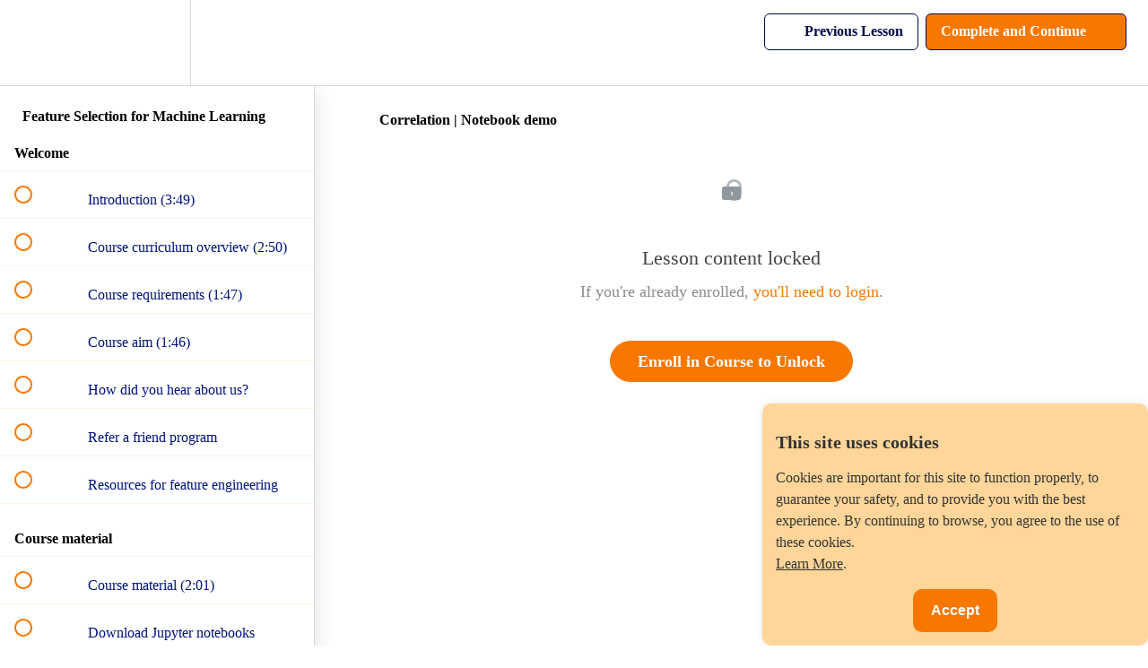

--- FILE ---
content_type: text/html; charset=utf-8
request_url: https://courses.trainindata.com/courses/feature-selection-for-machine-learning/lectures/38526668
body_size: 34264
content:
<!DOCTYPE html>
<html>
  <head>
    <script src="https://releases.transloadit.com/uppy/v4.18.0/uppy.min.js"></script><link rel="stylesheet" href="https://releases.transloadit.com/uppy/v4.18.0/uppy.min.css" />
    <link href='https://static-media.hotmart.com/ugsKVm_7KGSkW8ZOVGPW6SBQpn0=/32x32/https://file-uploads.teachablecdn.com/9947a525f0bc40a6bdd393f52b3316f1/eb8f07e4df6441269c1e5fdc7f49e60d' rel='icon' type='image/png'>

<link href='https://static-media.hotmart.com/UEBt5pwHGTH1OdpEdCCEB7ZJq6c=/72x72/https://file-uploads.teachablecdn.com/9947a525f0bc40a6bdd393f52b3316f1/eb8f07e4df6441269c1e5fdc7f49e60d' rel='apple-touch-icon' type='image/png'>

<link href='https://static-media.hotmart.com/mWSXqcCx8OqdRx2auKBNNEk-SmA=/144x144/https://file-uploads.teachablecdn.com/9947a525f0bc40a6bdd393f52b3316f1/eb8f07e4df6441269c1e5fdc7f49e60d' rel='apple-touch-icon' type='image/png'>

<link href='https://static-media.hotmart.com/Hm6nJY2l6w63xxKS5hO-6O8AP7E=/320x345/https://file-uploads.teachablecdn.com/9e663ec2add948bbb7ce7bd80dcfcce1/46793d7315634c53becd14a6ff9d6596' rel='apple-touch-startup-image' type='image/png'>

<link href='https://static-media.hotmart.com/8Q9-qubBc0r8gBQVQzcBMo6v3rU=/640x690/https://file-uploads.teachablecdn.com/9e663ec2add948bbb7ce7bd80dcfcce1/46793d7315634c53becd14a6ff9d6596' rel='apple-touch-startup-image' type='image/png'>

<meta name='apple-mobile-web-app-capable' content='yes' />
<meta charset="UTF-8">
<meta name="csrf-param" content="authenticity_token" />
<meta name="csrf-token" content="uxjRegYVpD0Ia5TuBEfAcbCzBGmPXCZHuGM-ue_hwMAldcAvEUcxuFc50hn6KEea6FI5gkQQkbgrcz4UMo-rkQ" />
<link rel="stylesheet" href="https://fedora.teachablecdn.com/assets/bootstrap-748e653be2be27c8e709ced95eab64a05c870fcc9544b56e33dfe1a9a539317d.css" data-turbolinks-track="true" /><link href="https://teachable-themeable.learning.teachable.com/themecss/production/base.css?_=75c9e1a029e9&amp;brand_course_heading=%23FFFFFF&amp;brand_heading=%23000B49&amp;brand_homepage_heading=%23FFFFFF&amp;brand_navbar_fixed_text=%23000B49&amp;brand_navbar_text=%23000B49&amp;brand_primary=%23FFFFFF&amp;brand_secondary=%23F87700&amp;brand_text=%23000B49&amp;font=OpenSans&amp;logged_out_homepage_background_image_overlay=0.0&amp;logged_out_homepage_background_image_url=https%3A%2F%2Ffile-uploads.teachablecdn.com%2F9e663ec2add948bbb7ce7bd80dcfcce1%2F46793d7315634c53becd14a6ff9d6596&amp;show_login=true&amp;show_signup=true" rel="stylesheet" data-turbolinks-track="true"></link>
<title>Correlation | Notebook demo | Train in Data</title>
<meta name="description" content="Learn filter, wrapper, and embedded methods, recursive feature elimination, exhaustive search, feature shuffling &amp; more.">
<link rel="canonical" href="https://www.trainindata.com/courses/1697466/lectures/38526668">
<meta property="og:description" content="Learn filter, wrapper, and embedded methods, recursive feature elimination, exhaustive search, feature shuffling &amp; more.">
<meta property="og:image" content="https://file-uploads.teachablecdn.com/7ba0a9a8be7f447c942976b45efd59e1/947c8388e7014a4696922d86fce2916f">
<meta property="og:title" content="Correlation | Notebook demo">
<meta property="og:type" content="website">
<meta property="og:url" content="https://www.trainindata.com/courses/1697466/lectures/38526668">
<meta name="brand_video_player_color" content="#FF7272">
<meta name="site_title" content="Train in Data">
<style>/* ===== START Paddle buy bow button ===== */
.paddle_container {
  background-color: #F5F5F8; /* background behind the button */
  padding: 20px 0; /* space before and after the button */
  text-align: center; /* center the button horizontally */
}

.paddle_button {
  display: block;
  width: fit-content;
  margin: 0 auto;
  padding: 20px 50px; /* Bigger padding for a larger button */
  background-color: #F87700; /* Orange color */
  color: white;
  text-decoration: none;
  font-family: Arial, sans-serif;
  font-size: 24px; /* Bigger font */
  font-weight: bold;
  border-radius: 25px; /* Rounded corners */
  text-align: center;
  box-shadow: 0 2px 5px rgba(0,0,0,0.2);
  transition: background-color 0.3s ease;
}

.paddle_button:hover {
  background-color: #FF8C00; /* Orange background on hover */
  color: white; /* White text on hover */
  transform: scale(1.05); /* Slight zoom effect */
}
/* ===== END Paddle buy bow button ===== */


/* ===== Custom pricing grid styles ===== */
/* ✅ New full-width background section */
.pricing-section {
  background-color: #F5F5F8;
  padding: 1em 0; /* gives vertical breathing space around container */
}

.pricing-page-container {
  background-color: #F5F5F8;
  max-width: 600px;
  margin: 2em auto;
  text-align: center;
  padding: 1em;
}

.pricing-grid {
  background-color: #fff5e6; /* soft, diluted orange */
  padding: 2em 1em;
  border-radius: 12px;
  box-shadow: 0 2px 6px rgba(0, 0, 0, 0.05);
}

/* Title */
.pricing-grid h3 {
  font-size: 2.2em; /* increased font for title */
  margin-bottom: 1.2em;
  color: #333;
  font-weight: 700;
}

/* Price */
.pricing-grid p#starter-price {
  font-size: 4em;
  margin: 0;
  color: #222;
  font-weight: 700;
}

/* Intro sentence */
.course-intro {
  font-size: 1.5em; /* decreased font for intro */
  color: #555;
  margin-top: 2em;
  margin-bottom: 1em;
}

/* Bullet list */
.course-features {
  list-style: none; /* remove default bullets */
  text-align: left;
  display: inline-block;
  margin-top: 1em;
  padding-left: 0;
  font-size: 1.5em; /* increased font */
  color: #333;
}

.course-features li {
  position: relative;
  margin-bottom: 0.8em; /* increased space between bullets */
  padding-left: 1.8em;
  line-height: 1.4em;
}

/* Add emoji tick before each bullet */
.course-features li::before {
  content: "✅";
  position: absolute;
  left: 0;
  top: 0;
}
/* ===== END of Custom pricing grid styles ===== */


/* ===== Start FAQ accordeon styles ===== */
.faq {
  max-width: 700px;
  margin: 40px auto;
  margin-top: 0px;
  font-family: Arial, sans-serif;
}

.faq details {
  border: 1px solid #ddd;
  border-radius: 6px;
  margin-bottom: 10px;
  padding: 12px 16px;
  background: #fafafa;
}

.faq summary {
  font-size: 19px;
  font-weight: bold;
  cursor: pointer;
  list-style: none;
}

.faq summary::-webkit-details-marker {
  display: none;
}

.faq summary::after {
  content: "+";
  float: right;
  font-size: 30px;
}

.faq details[open] summary::after {
  content: "−";
}

.faq details p {
  font-size: 17px;
  margin-top: 10px;
  color: #555;
  line-height: 1.6;
}
  
}
/* ===== END FAQ accordeon styles ===== */

/* ===== START Counter styles ===== */
.counter-wrapper {
    text-align: center;
    flex: 1;
    margin: 10px;
}

.counter {
    font-size: 7em;
    font-weight: bold;
    color: #F87700;
    display: inline-block;
}

.label {
    font-size: 2em;
    color: #000B49;
    margin: 20px;
}

@media (max-width: 600px) {
    .counter-wrapper {
        flex: 100%;
    }
}
/* ===== END Counter styles ===== */

/* Social media icons container */
.social-container {
    background-color: #F5F5F8;
    text-align: center;
    margin: 0px 0; /* Optional spacing */
}

/* Common styles for all social icons */
.social-icon {
    padding: 10px;
    font-size: 20px;
    width: 40px;
    text-align: center;
    margin: 5px;
    border-radius: 50%;
    display: inline-block;
    transition: opacity 0.3s;
}

.social-icon:hover {
    opacity: 0.7;
}

/* Individual social network colors */
.facebook {
    background: #3B5998;
    color: white;
}

.linkedin {
    background: #007bb5;
    color: white;
}

.youtube {
    background: #bb0000;
    color: white;
}

.instagram {
    background: #E1306C;
    color: white;
}

.tiktok {
    background: #000000;
    color: white;
}</style>
<script src='//fast.wistia.com/assets/external/E-v1.js'></script>
<script
  src='https://www.recaptcha.net/recaptcha/api.js'
  async
  defer></script>



      <meta name="asset_host" content="https://fedora.teachablecdn.com">
     <script>
  (function () {
    const origCreateElement = Document.prototype.createElement;
    Document.prototype.createElement = function () {
      const el = origCreateElement.apply(this, arguments);
      if (arguments[0].toLowerCase() === "video") {
        const observer = new MutationObserver(() => {
          if (
            el.src &&
            el.src.startsWith("data:video") &&
            el.autoplay &&
            el.style.display === "none"
          ) {
            el.removeAttribute("autoplay");
            el.autoplay = false;
            el.style.display = "none";
            observer.disconnect();
          }
        });
        observer.observe(el, {
          attributes: true,
          attributeFilter: ["src", "autoplay", "style"],
        });
      }
      return el;
    };
  })();
</script>
<script src="https://fedora.teachablecdn.com/packs/student-globals--1463f1f1bdf1bb9a431c.js"></script><script src="https://fedora.teachablecdn.com/packs/student-legacy--38db0977d3748059802d.js"></script><script src="https://fedora.teachablecdn.com/packs/student--e4ea9b8f25228072afe8.js"></script>
<meta id='iris-url' data-iris-url=https://eventable.internal.teachable.com />
<script type="text/javascript">
  window.heap=window.heap||[],heap.load=function(e,t){window.heap.appid=e,window.heap.config=t=t||{};var r=document.createElement("script");r.type="text/javascript",r.async=!0,r.src="https://cdn.heapanalytics.com/js/heap-"+e+".js";var a=document.getElementsByTagName("script")[0];a.parentNode.insertBefore(r,a);for(var n=function(e){return function(){heap.push([e].concat(Array.prototype.slice.call(arguments,0)))}},p=["addEventProperties","addUserProperties","clearEventProperties","identify","resetIdentity","removeEventProperty","setEventProperties","track","unsetEventProperty"],o=0;o<p.length;o++)heap[p[o]]=n(p[o])},heap.load("318805607");
  window.heapShouldTrackUser = true;
</script>


<script type="text/javascript">
  var _user_id = ''; // Set to the user's ID, username, or email address, or '' if not yet known.
  var _session_id = 'b7e96ba4fc25f54f509ca0f761cc8f02'; // Set to a unique session ID for the visitor's current browsing session.

  var _sift = window._sift = window._sift || [];
  _sift.push(['_setAccount', '2e541754ec']);
  _sift.push(['_setUserId', _user_id]);
  _sift.push(['_setSessionId', _session_id]);
  _sift.push(['_trackPageview']);

  (function() {
    function ls() {
      var e = document.createElement('script');
      e.src = 'https://cdn.sift.com/s.js';
      document.body.appendChild(e);
    }
    if (window.attachEvent) {
      window.attachEvent('onload', ls);
    } else {
      window.addEventListener('load', ls, false);
    }
  })();
</script>


<!-- Plausible analytics -->
 <script defer data-domain="trainindata.com" src="https://plausible.io/js/plausible.js"></script>
<!-- Plausible analytics -->

<!-- TrustBox script -->
<script type="text/javascript" src="//widget.trustpilot.com/bootstrap/v5/tp.widget.bootstrap.min.js" async></script>
<!-- End TrustBox script -->

<!-- SourceForge script -->
<script>
(function () {
    var sc = document.createElement('script');
    sc.async = true;
    sc.src = 'https://b.sf-syn.com/badge_js?sf_id=3886626&variant_id=sf';
    var p = document.getElementsByTagName('script')[0];
    p.parentNode.insertBefore(sc, p);
})();
</script>
<!-- SourceForge script -->

<!-- Paddle payments -->
<script src="https://cdn.paddle.com/paddle/v2/paddle.js"></script>
<script type="text/javascript">
  Paddle.Initialize({ 
    token: "live_413483c4b21c7088277ce8a3801" // replace with a client-side token
  });
</script>
<!-- End Paddle payments -->

<!-- Cookie consent -->
<style>
    /* Style for the cookie banner */
    #cookie-banner {
        position: fixed;
        bottom: 0;
        right: 0;
        background-color: #FFD699; /* Light Orange */
        color: #333;
        padding: 15px;
        max-width: 400px;
        display: none;
        border-radius: 10px;
        box-shadow: 0 0 10px rgba(0, 0, 0, 0.1);
        z-index: 1000; /* Set a higher z-index value */
    }
    
    #cookie-banner p {
    font-size: 16px; /* Font size for the text */
    line-height: 1.5; /* Increase line height for added spacing between sentences */
    }

    #cookie-banner a {
        color: #333;
        text-decoration: underline;
    }

    #cookie-accept {
        background-color: #F87700; /* Dark Orange */
        color: #fff;
        border: none;
        padding: 15px 20px; /* Increased padding */
        cursor: pointer;
        margin-top: 20px; /* Increased margin */
        border-radius: 10px;
        display: block;
        margin: 15px auto 0; /* Added margin for centering and separation */
        font-size: 16px; /* Increased font size */
        font-weight: bold; /* Bold text */
    }
</style>

<div id="cookie-banner">
    <h2 style="font-size: 20px; margin-bottom: 10px;">This site uses cookies</h2>
    <p style="font-size: 16px;">Cookies are important for this site to function properly, to guarantee your safety, and to provide you with the best experience. By continuing to browse, you agree to the use of these cookies. <br><a href="https://www.trainindata.com/p/privacy" target="_blank">Learn More</a>.</p>
    <button id="cookie-accept">Accept</button>
</div>

<script>
    // JavaScript to show the cookie banner and handle the accept button
    document.addEventListener('DOMContentLoaded', function () {
        var cookieBanner = document.getElementById('cookie-banner');
        var acceptButton = document.getElementById('cookie-accept');

        // Check if the user has already accepted cookies
        var cookiesAccepted = localStorage.getItem('cookiesAccepted');

        if (!cookiesAccepted) {
            // Show the cookie banner if cookies have not been accepted
            cookieBanner.style.display = 'block';

            // Add event listener for the accept button
            acceptButton.addEventListener('click', function () {
                // Set a flag in local storage indicating that cookies have been accepted
                localStorage.setItem('cookiesAccepted', 'true');

                // Hide the cookie banner
                cookieBanner.style.display = 'none';
            });
        }
    });
</script>
<!-- Cookie consent -->


<!-- START Counter functions -->
<script>
document.addEventListener("DOMContentLoaded", function () {

    document.querySelectorAll(".counter-container").forEach(container => {

        const maxValues = {
            hours: parseInt(container.dataset.hoursMax, 10),
            notebooks: parseInt(container.dataset.notebooksMax, 10),
            quizzes: parseInt(container.dataset.quizzesMax, 10)
        };

        const counters = {
            hours: 0,
            notebooks: 0,
            quizzes: 0
        };

        let started = false;

        const elements = {
            hours: container.querySelector('[data-counter="hours"]'),
            notebooks: container.querySelector('[data-counter="notebooks"]'),
            quizzes: container.querySelector('[data-counter="quizzes"]')
        };

        function updateCounters() {
            Object.keys(counters).forEach(key => {
                const max = maxValues[key];
                const value = counters[key];

                elements[key].textContent =
                    value >= max
                        ? max + "+"
                        : value.toString().padStart(2, "0");
            });
        }

        function incrementCounters() {
            Object.keys(counters).forEach(key => {
                if (counters[key] < maxValues[key]) {
                    counters[key]++;
                }
            });
            updateCounters();
        }

        function startCounters() {
            if (!started) {
                setInterval(incrementCounters, 10);
                started = true;
            }
        }

        const observer = new IntersectionObserver(entries => {
            if (entries[0].isIntersecting) {
                startCounters();
                observer.disconnect();
            }
        });

        observer.observe(container);
    });

});
</script>
<!-- END Counter functions -->

<!-- START Font awesome -->
<link rel="stylesheet" href="https://cdnjs.cloudflare.com/ajax/libs/font-awesome/6.5.1/css/all.min.css">
<!-- END Font awesome -->


<!-- Google tag (gtag.js) -->
<script async src="https://www.googletagmanager.com/gtag/js?id=G-SL8LSCXHSV"></script>
<script>
  window.dataLayer = window.dataLayer || [];
  function gtag(){dataLayer.push(arguments);}
  gtag('js', new Date());

  gtag('config', 'G-SL8LSCXHSV', {
    'user_id': '',
    'school_id': '1218302',
    'school_domain': 'www.trainindata.com'
  });
</script>

<script async src="https://www.googletagmanager.com/gtag/js"></script>
<script>
  window.dataLayer = window.dataLayer || [];
  function gtag(){dataLayer.push(arguments);}
  gtag('set', 'linker', {'domains': ['www.trainindata.com',  'sso.teachable.com', 'checkout.teachable.com']});
  gtag('js', new Date());

  var gtag_integration = 'G-Z6MPCG673G'
  gtag('config', 'G-Z6MPCG673G', { 'groups': 'GA4' });
</script>


<meta http-equiv="X-UA-Compatible" content="IE=edge">
<script type="text/javascript">window.NREUM||(NREUM={});NREUM.info={"beacon":"bam.nr-data.net","errorBeacon":"bam.nr-data.net","licenseKey":"NRBR-08e3a2ada38dc55a529","applicationID":"1065060701","transactionName":"dAxdTUFZXVQEQh0JAFQXRktWRR5LCV9F","queueTime":0,"applicationTime":289,"agent":""}</script>
<script type="text/javascript">(window.NREUM||(NREUM={})).init={privacy:{cookies_enabled:true},ajax:{deny_list:["bam.nr-data.net"]},feature_flags:["soft_nav"],distributed_tracing:{enabled:true}};(window.NREUM||(NREUM={})).loader_config={agentID:"1103368432",accountID:"4102727",trustKey:"27503",xpid:"UAcHU1FRDxABVFdXBwcHUVQA",licenseKey:"NRBR-08e3a2ada38dc55a529",applicationID:"1065060701",browserID:"1103368432"};;/*! For license information please see nr-loader-spa-1.308.0.min.js.LICENSE.txt */
(()=>{var e,t,r={384:(e,t,r)=>{"use strict";r.d(t,{NT:()=>a,US:()=>u,Zm:()=>o,bQ:()=>d,dV:()=>c,pV:()=>l});var n=r(6154),i=r(1863),s=r(1910);const a={beacon:"bam.nr-data.net",errorBeacon:"bam.nr-data.net"};function o(){return n.gm.NREUM||(n.gm.NREUM={}),void 0===n.gm.newrelic&&(n.gm.newrelic=n.gm.NREUM),n.gm.NREUM}function c(){let e=o();return e.o||(e.o={ST:n.gm.setTimeout,SI:n.gm.setImmediate||n.gm.setInterval,CT:n.gm.clearTimeout,XHR:n.gm.XMLHttpRequest,REQ:n.gm.Request,EV:n.gm.Event,PR:n.gm.Promise,MO:n.gm.MutationObserver,FETCH:n.gm.fetch,WS:n.gm.WebSocket},(0,s.i)(...Object.values(e.o))),e}function d(e,t){let r=o();r.initializedAgents??={},t.initializedAt={ms:(0,i.t)(),date:new Date},r.initializedAgents[e]=t}function u(e,t){o()[e]=t}function l(){return function(){let e=o();const t=e.info||{};e.info={beacon:a.beacon,errorBeacon:a.errorBeacon,...t}}(),function(){let e=o();const t=e.init||{};e.init={...t}}(),c(),function(){let e=o();const t=e.loader_config||{};e.loader_config={...t}}(),o()}},782:(e,t,r)=>{"use strict";r.d(t,{T:()=>n});const n=r(860).K7.pageViewTiming},860:(e,t,r)=>{"use strict";r.d(t,{$J:()=>u,K7:()=>c,P3:()=>d,XX:()=>i,Yy:()=>o,df:()=>s,qY:()=>n,v4:()=>a});const n="events",i="jserrors",s="browser/blobs",a="rum",o="browser/logs",c={ajax:"ajax",genericEvents:"generic_events",jserrors:i,logging:"logging",metrics:"metrics",pageAction:"page_action",pageViewEvent:"page_view_event",pageViewTiming:"page_view_timing",sessionReplay:"session_replay",sessionTrace:"session_trace",softNav:"soft_navigations",spa:"spa"},d={[c.pageViewEvent]:1,[c.pageViewTiming]:2,[c.metrics]:3,[c.jserrors]:4,[c.spa]:5,[c.ajax]:6,[c.sessionTrace]:7,[c.softNav]:8,[c.sessionReplay]:9,[c.logging]:10,[c.genericEvents]:11},u={[c.pageViewEvent]:a,[c.pageViewTiming]:n,[c.ajax]:n,[c.spa]:n,[c.softNav]:n,[c.metrics]:i,[c.jserrors]:i,[c.sessionTrace]:s,[c.sessionReplay]:s,[c.logging]:o,[c.genericEvents]:"ins"}},944:(e,t,r)=>{"use strict";r.d(t,{R:()=>i});var n=r(3241);function i(e,t){"function"==typeof console.debug&&(console.debug("New Relic Warning: https://github.com/newrelic/newrelic-browser-agent/blob/main/docs/warning-codes.md#".concat(e),t),(0,n.W)({agentIdentifier:null,drained:null,type:"data",name:"warn",feature:"warn",data:{code:e,secondary:t}}))}},993:(e,t,r)=>{"use strict";r.d(t,{A$:()=>s,ET:()=>a,TZ:()=>o,p_:()=>i});var n=r(860);const i={ERROR:"ERROR",WARN:"WARN",INFO:"INFO",DEBUG:"DEBUG",TRACE:"TRACE"},s={OFF:0,ERROR:1,WARN:2,INFO:3,DEBUG:4,TRACE:5},a="log",o=n.K7.logging},1541:(e,t,r)=>{"use strict";r.d(t,{U:()=>i,f:()=>n});const n={MFE:"MFE",BA:"BA"};function i(e,t){if(2!==t?.harvestEndpointVersion)return{};const r=t.agentRef.runtime.appMetadata.agents[0].entityGuid;return e?{"source.id":e.id,"source.name":e.name,"source.type":e.type,"parent.id":e.parent?.id||r,"parent.type":e.parent?.type||n.BA}:{"entity.guid":r,appId:t.agentRef.info.applicationID}}},1687:(e,t,r)=>{"use strict";r.d(t,{Ak:()=>d,Ze:()=>h,x3:()=>u});var n=r(3241),i=r(7836),s=r(3606),a=r(860),o=r(2646);const c={};function d(e,t){const r={staged:!1,priority:a.P3[t]||0};l(e),c[e].get(t)||c[e].set(t,r)}function u(e,t){e&&c[e]&&(c[e].get(t)&&c[e].delete(t),p(e,t,!1),c[e].size&&f(e))}function l(e){if(!e)throw new Error("agentIdentifier required");c[e]||(c[e]=new Map)}function h(e="",t="feature",r=!1){if(l(e),!e||!c[e].get(t)||r)return p(e,t);c[e].get(t).staged=!0,f(e)}function f(e){const t=Array.from(c[e]);t.every(([e,t])=>t.staged)&&(t.sort((e,t)=>e[1].priority-t[1].priority),t.forEach(([t])=>{c[e].delete(t),p(e,t)}))}function p(e,t,r=!0){const a=e?i.ee.get(e):i.ee,c=s.i.handlers;if(!a.aborted&&a.backlog&&c){if((0,n.W)({agentIdentifier:e,type:"lifecycle",name:"drain",feature:t}),r){const e=a.backlog[t],r=c[t];if(r){for(let t=0;e&&t<e.length;++t)g(e[t],r);Object.entries(r).forEach(([e,t])=>{Object.values(t||{}).forEach(t=>{t[0]?.on&&t[0]?.context()instanceof o.y&&t[0].on(e,t[1])})})}}a.isolatedBacklog||delete c[t],a.backlog[t]=null,a.emit("drain-"+t,[])}}function g(e,t){var r=e[1];Object.values(t[r]||{}).forEach(t=>{var r=e[0];if(t[0]===r){var n=t[1],i=e[3],s=e[2];n.apply(i,s)}})}},1738:(e,t,r)=>{"use strict";r.d(t,{U:()=>f,Y:()=>h});var n=r(3241),i=r(9908),s=r(1863),a=r(944),o=r(5701),c=r(3969),d=r(8362),u=r(860),l=r(4261);function h(e,t,r,s){const h=s||r;!h||h[e]&&h[e]!==d.d.prototype[e]||(h[e]=function(){(0,i.p)(c.xV,["API/"+e+"/called"],void 0,u.K7.metrics,r.ee),(0,n.W)({agentIdentifier:r.agentIdentifier,drained:!!o.B?.[r.agentIdentifier],type:"data",name:"api",feature:l.Pl+e,data:{}});try{return t.apply(this,arguments)}catch(e){(0,a.R)(23,e)}})}function f(e,t,r,n,a){const o=e.info;null===r?delete o.jsAttributes[t]:o.jsAttributes[t]=r,(a||null===r)&&(0,i.p)(l.Pl+n,[(0,s.t)(),t,r],void 0,"session",e.ee)}},1741:(e,t,r)=>{"use strict";r.d(t,{W:()=>s});var n=r(944),i=r(4261);class s{#e(e,...t){if(this[e]!==s.prototype[e])return this[e](...t);(0,n.R)(35,e)}addPageAction(e,t){return this.#e(i.hG,e,t)}register(e){return this.#e(i.eY,e)}recordCustomEvent(e,t){return this.#e(i.fF,e,t)}setPageViewName(e,t){return this.#e(i.Fw,e,t)}setCustomAttribute(e,t,r){return this.#e(i.cD,e,t,r)}noticeError(e,t){return this.#e(i.o5,e,t)}setUserId(e,t=!1){return this.#e(i.Dl,e,t)}setApplicationVersion(e){return this.#e(i.nb,e)}setErrorHandler(e){return this.#e(i.bt,e)}addRelease(e,t){return this.#e(i.k6,e,t)}log(e,t){return this.#e(i.$9,e,t)}start(){return this.#e(i.d3)}finished(e){return this.#e(i.BL,e)}recordReplay(){return this.#e(i.CH)}pauseReplay(){return this.#e(i.Tb)}addToTrace(e){return this.#e(i.U2,e)}setCurrentRouteName(e){return this.#e(i.PA,e)}interaction(e){return this.#e(i.dT,e)}wrapLogger(e,t,r){return this.#e(i.Wb,e,t,r)}measure(e,t){return this.#e(i.V1,e,t)}consent(e){return this.#e(i.Pv,e)}}},1863:(e,t,r)=>{"use strict";function n(){return Math.floor(performance.now())}r.d(t,{t:()=>n})},1910:(e,t,r)=>{"use strict";r.d(t,{i:()=>s});var n=r(944);const i=new Map;function s(...e){return e.every(e=>{if(i.has(e))return i.get(e);const t="function"==typeof e?e.toString():"",r=t.includes("[native code]"),s=t.includes("nrWrapper");return r||s||(0,n.R)(64,e?.name||t),i.set(e,r),r})}},2555:(e,t,r)=>{"use strict";r.d(t,{D:()=>o,f:()=>a});var n=r(384),i=r(8122);const s={beacon:n.NT.beacon,errorBeacon:n.NT.errorBeacon,licenseKey:void 0,applicationID:void 0,sa:void 0,queueTime:void 0,applicationTime:void 0,ttGuid:void 0,user:void 0,account:void 0,product:void 0,extra:void 0,jsAttributes:{},userAttributes:void 0,atts:void 0,transactionName:void 0,tNamePlain:void 0};function a(e){try{return!!e.licenseKey&&!!e.errorBeacon&&!!e.applicationID}catch(e){return!1}}const o=e=>(0,i.a)(e,s)},2614:(e,t,r)=>{"use strict";r.d(t,{BB:()=>a,H3:()=>n,g:()=>d,iL:()=>c,tS:()=>o,uh:()=>i,wk:()=>s});const n="NRBA",i="SESSION",s=144e5,a=18e5,o={STARTED:"session-started",PAUSE:"session-pause",RESET:"session-reset",RESUME:"session-resume",UPDATE:"session-update"},c={SAME_TAB:"same-tab",CROSS_TAB:"cross-tab"},d={OFF:0,FULL:1,ERROR:2}},2646:(e,t,r)=>{"use strict";r.d(t,{y:()=>n});class n{constructor(e){this.contextId=e}}},2843:(e,t,r)=>{"use strict";r.d(t,{G:()=>s,u:()=>i});var n=r(3878);function i(e,t=!1,r,i){(0,n.DD)("visibilitychange",function(){if(t)return void("hidden"===document.visibilityState&&e());e(document.visibilityState)},r,i)}function s(e,t,r){(0,n.sp)("pagehide",e,t,r)}},3241:(e,t,r)=>{"use strict";r.d(t,{W:()=>s});var n=r(6154);const i="newrelic";function s(e={}){try{n.gm.dispatchEvent(new CustomEvent(i,{detail:e}))}catch(e){}}},3304:(e,t,r)=>{"use strict";r.d(t,{A:()=>s});var n=r(7836);const i=()=>{const e=new WeakSet;return(t,r)=>{if("object"==typeof r&&null!==r){if(e.has(r))return;e.add(r)}return r}};function s(e){try{return JSON.stringify(e,i())??""}catch(e){try{n.ee.emit("internal-error",[e])}catch(e){}return""}}},3333:(e,t,r)=>{"use strict";r.d(t,{$v:()=>u,TZ:()=>n,Xh:()=>c,Zp:()=>i,kd:()=>d,mq:()=>o,nf:()=>a,qN:()=>s});const n=r(860).K7.genericEvents,i=["auxclick","click","copy","keydown","paste","scrollend"],s=["focus","blur"],a=4,o=1e3,c=2e3,d=["PageAction","UserAction","BrowserPerformance"],u={RESOURCES:"experimental.resources",REGISTER:"register"}},3434:(e,t,r)=>{"use strict";r.d(t,{Jt:()=>s,YM:()=>d});var n=r(7836),i=r(5607);const s="nr@original:".concat(i.W),a=50;var o=Object.prototype.hasOwnProperty,c=!1;function d(e,t){return e||(e=n.ee),r.inPlace=function(e,t,n,i,s){n||(n="");const a="-"===n.charAt(0);for(let o=0;o<t.length;o++){const c=t[o],d=e[c];l(d)||(e[c]=r(d,a?c+n:n,i,c,s))}},r.flag=s,r;function r(t,r,n,c,d){return l(t)?t:(r||(r=""),nrWrapper[s]=t,function(e,t,r){if(Object.defineProperty&&Object.keys)try{return Object.keys(e).forEach(function(r){Object.defineProperty(t,r,{get:function(){return e[r]},set:function(t){return e[r]=t,t}})}),t}catch(e){u([e],r)}for(var n in e)o.call(e,n)&&(t[n]=e[n])}(t,nrWrapper,e),nrWrapper);function nrWrapper(){var s,o,l,h;let f;try{o=this,s=[...arguments],l="function"==typeof n?n(s,o):n||{}}catch(t){u([t,"",[s,o,c],l],e)}i(r+"start",[s,o,c],l,d);const p=performance.now();let g;try{return h=t.apply(o,s),g=performance.now(),h}catch(e){throw g=performance.now(),i(r+"err",[s,o,e],l,d),f=e,f}finally{const e=g-p,t={start:p,end:g,duration:e,isLongTask:e>=a,methodName:c,thrownError:f};t.isLongTask&&i("long-task",[t,o],l,d),i(r+"end",[s,o,h],l,d)}}}function i(r,n,i,s){if(!c||t){var a=c;c=!0;try{e.emit(r,n,i,t,s)}catch(t){u([t,r,n,i],e)}c=a}}}function u(e,t){t||(t=n.ee);try{t.emit("internal-error",e)}catch(e){}}function l(e){return!(e&&"function"==typeof e&&e.apply&&!e[s])}},3606:(e,t,r)=>{"use strict";r.d(t,{i:()=>s});var n=r(9908);s.on=a;var i=s.handlers={};function s(e,t,r,s){a(s||n.d,i,e,t,r)}function a(e,t,r,i,s){s||(s="feature"),e||(e=n.d);var a=t[s]=t[s]||{};(a[r]=a[r]||[]).push([e,i])}},3738:(e,t,r)=>{"use strict";r.d(t,{He:()=>i,Kp:()=>o,Lc:()=>d,Rz:()=>u,TZ:()=>n,bD:()=>s,d3:()=>a,jx:()=>l,sl:()=>h,uP:()=>c});const n=r(860).K7.sessionTrace,i="bstResource",s="resource",a="-start",o="-end",c="fn"+a,d="fn"+o,u="pushState",l=1e3,h=3e4},3785:(e,t,r)=>{"use strict";r.d(t,{R:()=>c,b:()=>d});var n=r(9908),i=r(1863),s=r(860),a=r(3969),o=r(993);function c(e,t,r={},c=o.p_.INFO,d=!0,u,l=(0,i.t)()){(0,n.p)(a.xV,["API/logging/".concat(c.toLowerCase(),"/called")],void 0,s.K7.metrics,e),(0,n.p)(o.ET,[l,t,r,c,d,u],void 0,s.K7.logging,e)}function d(e){return"string"==typeof e&&Object.values(o.p_).some(t=>t===e.toUpperCase().trim())}},3878:(e,t,r)=>{"use strict";function n(e,t){return{capture:e,passive:!1,signal:t}}function i(e,t,r=!1,i){window.addEventListener(e,t,n(r,i))}function s(e,t,r=!1,i){document.addEventListener(e,t,n(r,i))}r.d(t,{DD:()=>s,jT:()=>n,sp:()=>i})},3962:(e,t,r)=>{"use strict";r.d(t,{AM:()=>a,O2:()=>l,OV:()=>s,Qu:()=>h,TZ:()=>c,ih:()=>f,pP:()=>o,t1:()=>u,tC:()=>i,wD:()=>d});var n=r(860);const i=["click","keydown","submit"],s="popstate",a="api",o="initialPageLoad",c=n.K7.softNav,d=5e3,u=500,l={INITIAL_PAGE_LOAD:"",ROUTE_CHANGE:1,UNSPECIFIED:2},h={INTERACTION:1,AJAX:2,CUSTOM_END:3,CUSTOM_TRACER:4},f={IP:"in progress",PF:"pending finish",FIN:"finished",CAN:"cancelled"}},3969:(e,t,r)=>{"use strict";r.d(t,{TZ:()=>n,XG:()=>o,rs:()=>i,xV:()=>a,z_:()=>s});const n=r(860).K7.metrics,i="sm",s="cm",a="storeSupportabilityMetrics",o="storeEventMetrics"},4234:(e,t,r)=>{"use strict";r.d(t,{W:()=>s});var n=r(7836),i=r(1687);class s{constructor(e,t){this.agentIdentifier=e,this.ee=n.ee.get(e),this.featureName=t,this.blocked=!1}deregisterDrain(){(0,i.x3)(this.agentIdentifier,this.featureName)}}},4261:(e,t,r)=>{"use strict";r.d(t,{$9:()=>u,BL:()=>c,CH:()=>p,Dl:()=>R,Fw:()=>w,PA:()=>v,Pl:()=>n,Pv:()=>A,Tb:()=>h,U2:()=>a,V1:()=>E,Wb:()=>T,bt:()=>y,cD:()=>b,d3:()=>x,dT:()=>d,eY:()=>g,fF:()=>f,hG:()=>s,hw:()=>i,k6:()=>o,nb:()=>m,o5:()=>l});const n="api-",i=n+"ixn-",s="addPageAction",a="addToTrace",o="addRelease",c="finished",d="interaction",u="log",l="noticeError",h="pauseReplay",f="recordCustomEvent",p="recordReplay",g="register",m="setApplicationVersion",v="setCurrentRouteName",b="setCustomAttribute",y="setErrorHandler",w="setPageViewName",R="setUserId",x="start",T="wrapLogger",E="measure",A="consent"},5205:(e,t,r)=>{"use strict";r.d(t,{j:()=>S});var n=r(384),i=r(1741);var s=r(2555),a=r(3333);const o=e=>{if(!e||"string"!=typeof e)return!1;try{document.createDocumentFragment().querySelector(e)}catch{return!1}return!0};var c=r(2614),d=r(944),u=r(8122);const l="[data-nr-mask]",h=e=>(0,u.a)(e,(()=>{const e={feature_flags:[],experimental:{allow_registered_children:!1,resources:!1},mask_selector:"*",block_selector:"[data-nr-block]",mask_input_options:{color:!1,date:!1,"datetime-local":!1,email:!1,month:!1,number:!1,range:!1,search:!1,tel:!1,text:!1,time:!1,url:!1,week:!1,textarea:!1,select:!1,password:!0}};return{ajax:{deny_list:void 0,block_internal:!0,enabled:!0,autoStart:!0},api:{get allow_registered_children(){return e.feature_flags.includes(a.$v.REGISTER)||e.experimental.allow_registered_children},set allow_registered_children(t){e.experimental.allow_registered_children=t},duplicate_registered_data:!1},browser_consent_mode:{enabled:!1},distributed_tracing:{enabled:void 0,exclude_newrelic_header:void 0,cors_use_newrelic_header:void 0,cors_use_tracecontext_headers:void 0,allowed_origins:void 0},get feature_flags(){return e.feature_flags},set feature_flags(t){e.feature_flags=t},generic_events:{enabled:!0,autoStart:!0},harvest:{interval:30},jserrors:{enabled:!0,autoStart:!0},logging:{enabled:!0,autoStart:!0},metrics:{enabled:!0,autoStart:!0},obfuscate:void 0,page_action:{enabled:!0},page_view_event:{enabled:!0,autoStart:!0},page_view_timing:{enabled:!0,autoStart:!0},performance:{capture_marks:!1,capture_measures:!1,capture_detail:!0,resources:{get enabled(){return e.feature_flags.includes(a.$v.RESOURCES)||e.experimental.resources},set enabled(t){e.experimental.resources=t},asset_types:[],first_party_domains:[],ignore_newrelic:!0}},privacy:{cookies_enabled:!0},proxy:{assets:void 0,beacon:void 0},session:{expiresMs:c.wk,inactiveMs:c.BB},session_replay:{autoStart:!0,enabled:!1,preload:!1,sampling_rate:10,error_sampling_rate:100,collect_fonts:!1,inline_images:!1,fix_stylesheets:!0,mask_all_inputs:!0,get mask_text_selector(){return e.mask_selector},set mask_text_selector(t){o(t)?e.mask_selector="".concat(t,",").concat(l):""===t||null===t?e.mask_selector=l:(0,d.R)(5,t)},get block_class(){return"nr-block"},get ignore_class(){return"nr-ignore"},get mask_text_class(){return"nr-mask"},get block_selector(){return e.block_selector},set block_selector(t){o(t)?e.block_selector+=",".concat(t):""!==t&&(0,d.R)(6,t)},get mask_input_options(){return e.mask_input_options},set mask_input_options(t){t&&"object"==typeof t?e.mask_input_options={...t,password:!0}:(0,d.R)(7,t)}},session_trace:{enabled:!0,autoStart:!0},soft_navigations:{enabled:!0,autoStart:!0},spa:{enabled:!0,autoStart:!0},ssl:void 0,user_actions:{enabled:!0,elementAttributes:["id","className","tagName","type"]}}})());var f=r(6154),p=r(9324);let g=0;const m={buildEnv:p.F3,distMethod:p.Xs,version:p.xv,originTime:f.WN},v={consented:!1},b={appMetadata:{},get consented(){return this.session?.state?.consent||v.consented},set consented(e){v.consented=e},customTransaction:void 0,denyList:void 0,disabled:!1,harvester:void 0,isolatedBacklog:!1,isRecording:!1,loaderType:void 0,maxBytes:3e4,obfuscator:void 0,onerror:void 0,ptid:void 0,releaseIds:{},session:void 0,timeKeeper:void 0,registeredEntities:[],jsAttributesMetadata:{bytes:0},get harvestCount(){return++g}},y=e=>{const t=(0,u.a)(e,b),r=Object.keys(m).reduce((e,t)=>(e[t]={value:m[t],writable:!1,configurable:!0,enumerable:!0},e),{});return Object.defineProperties(t,r)};var w=r(5701);const R=e=>{const t=e.startsWith("http");e+="/",r.p=t?e:"https://"+e};var x=r(7836),T=r(3241);const E={accountID:void 0,trustKey:void 0,agentID:void 0,licenseKey:void 0,applicationID:void 0,xpid:void 0},A=e=>(0,u.a)(e,E),_=new Set;function S(e,t={},r,a){let{init:o,info:c,loader_config:d,runtime:u={},exposed:l=!0}=t;if(!c){const e=(0,n.pV)();o=e.init,c=e.info,d=e.loader_config}e.init=h(o||{}),e.loader_config=A(d||{}),c.jsAttributes??={},f.bv&&(c.jsAttributes.isWorker=!0),e.info=(0,s.D)(c);const p=e.init,g=[c.beacon,c.errorBeacon];_.has(e.agentIdentifier)||(p.proxy.assets&&(R(p.proxy.assets),g.push(p.proxy.assets)),p.proxy.beacon&&g.push(p.proxy.beacon),e.beacons=[...g],function(e){const t=(0,n.pV)();Object.getOwnPropertyNames(i.W.prototype).forEach(r=>{const n=i.W.prototype[r];if("function"!=typeof n||"constructor"===n)return;let s=t[r];e[r]&&!1!==e.exposed&&"micro-agent"!==e.runtime?.loaderType&&(t[r]=(...t)=>{const n=e[r](...t);return s?s(...t):n})})}(e),(0,n.US)("activatedFeatures",w.B)),u.denyList=[...p.ajax.deny_list||[],...p.ajax.block_internal?g:[]],u.ptid=e.agentIdentifier,u.loaderType=r,e.runtime=y(u),_.has(e.agentIdentifier)||(e.ee=x.ee.get(e.agentIdentifier),e.exposed=l,(0,T.W)({agentIdentifier:e.agentIdentifier,drained:!!w.B?.[e.agentIdentifier],type:"lifecycle",name:"initialize",feature:void 0,data:e.config})),_.add(e.agentIdentifier)}},5270:(e,t,r)=>{"use strict";r.d(t,{Aw:()=>a,SR:()=>s,rF:()=>o});var n=r(384),i=r(7767);function s(e){return!!(0,n.dV)().o.MO&&(0,i.V)(e)&&!0===e?.session_trace.enabled}function a(e){return!0===e?.session_replay.preload&&s(e)}function o(e,t){try{if("string"==typeof t?.type){if("password"===t.type.toLowerCase())return"*".repeat(e?.length||0);if(void 0!==t?.dataset?.nrUnmask||t?.classList?.contains("nr-unmask"))return e}}catch(e){}return"string"==typeof e?e.replace(/[\S]/g,"*"):"*".repeat(e?.length||0)}},5289:(e,t,r)=>{"use strict";r.d(t,{GG:()=>a,Qr:()=>c,sB:()=>o});var n=r(3878),i=r(6389);function s(){return"undefined"==typeof document||"complete"===document.readyState}function a(e,t){if(s())return e();const r=(0,i.J)(e),a=setInterval(()=>{s()&&(clearInterval(a),r())},500);(0,n.sp)("load",r,t)}function o(e){if(s())return e();(0,n.DD)("DOMContentLoaded",e)}function c(e){if(s())return e();(0,n.sp)("popstate",e)}},5607:(e,t,r)=>{"use strict";r.d(t,{W:()=>n});const n=(0,r(9566).bz)()},5701:(e,t,r)=>{"use strict";r.d(t,{B:()=>s,t:()=>a});var n=r(3241);const i=new Set,s={};function a(e,t){const r=t.agentIdentifier;s[r]??={},e&&"object"==typeof e&&(i.has(r)||(t.ee.emit("rumresp",[e]),s[r]=e,i.add(r),(0,n.W)({agentIdentifier:r,loaded:!0,drained:!0,type:"lifecycle",name:"load",feature:void 0,data:e})))}},6154:(e,t,r)=>{"use strict";r.d(t,{OF:()=>d,RI:()=>i,WN:()=>h,bv:()=>s,eN:()=>f,gm:()=>a,lR:()=>l,m:()=>c,mw:()=>o,sb:()=>u});var n=r(1863);const i="undefined"!=typeof window&&!!window.document,s="undefined"!=typeof WorkerGlobalScope&&("undefined"!=typeof self&&self instanceof WorkerGlobalScope&&self.navigator instanceof WorkerNavigator||"undefined"!=typeof globalThis&&globalThis instanceof WorkerGlobalScope&&globalThis.navigator instanceof WorkerNavigator),a=i?window:"undefined"!=typeof WorkerGlobalScope&&("undefined"!=typeof self&&self instanceof WorkerGlobalScope&&self||"undefined"!=typeof globalThis&&globalThis instanceof WorkerGlobalScope&&globalThis),o=Boolean("hidden"===a?.document?.visibilityState),c=""+a?.location,d=/iPad|iPhone|iPod/.test(a.navigator?.userAgent),u=d&&"undefined"==typeof SharedWorker,l=(()=>{const e=a.navigator?.userAgent?.match(/Firefox[/\s](\d+\.\d+)/);return Array.isArray(e)&&e.length>=2?+e[1]:0})(),h=Date.now()-(0,n.t)(),f=()=>"undefined"!=typeof PerformanceNavigationTiming&&a?.performance?.getEntriesByType("navigation")?.[0]?.responseStart},6344:(e,t,r)=>{"use strict";r.d(t,{BB:()=>u,Qb:()=>l,TZ:()=>i,Ug:()=>a,Vh:()=>s,_s:()=>o,bc:()=>d,yP:()=>c});var n=r(2614);const i=r(860).K7.sessionReplay,s="errorDuringReplay",a=.12,o={DomContentLoaded:0,Load:1,FullSnapshot:2,IncrementalSnapshot:3,Meta:4,Custom:5},c={[n.g.ERROR]:15e3,[n.g.FULL]:3e5,[n.g.OFF]:0},d={RESET:{message:"Session was reset",sm:"Reset"},IMPORT:{message:"Recorder failed to import",sm:"Import"},TOO_MANY:{message:"429: Too Many Requests",sm:"Too-Many"},TOO_BIG:{message:"Payload was too large",sm:"Too-Big"},CROSS_TAB:{message:"Session Entity was set to OFF on another tab",sm:"Cross-Tab"},ENTITLEMENTS:{message:"Session Replay is not allowed and will not be started",sm:"Entitlement"}},u=5e3,l={API:"api",RESUME:"resume",SWITCH_TO_FULL:"switchToFull",INITIALIZE:"initialize",PRELOAD:"preload"}},6389:(e,t,r)=>{"use strict";function n(e,t=500,r={}){const n=r?.leading||!1;let i;return(...r)=>{n&&void 0===i&&(e.apply(this,r),i=setTimeout(()=>{i=clearTimeout(i)},t)),n||(clearTimeout(i),i=setTimeout(()=>{e.apply(this,r)},t))}}function i(e){let t=!1;return(...r)=>{t||(t=!0,e.apply(this,r))}}r.d(t,{J:()=>i,s:()=>n})},6630:(e,t,r)=>{"use strict";r.d(t,{T:()=>n});const n=r(860).K7.pageViewEvent},6774:(e,t,r)=>{"use strict";r.d(t,{T:()=>n});const n=r(860).K7.jserrors},7295:(e,t,r)=>{"use strict";r.d(t,{Xv:()=>a,gX:()=>i,iW:()=>s});var n=[];function i(e){if(!e||s(e))return!1;if(0===n.length)return!0;if("*"===n[0].hostname)return!1;for(var t=0;t<n.length;t++){var r=n[t];if(r.hostname.test(e.hostname)&&r.pathname.test(e.pathname))return!1}return!0}function s(e){return void 0===e.hostname}function a(e){if(n=[],e&&e.length)for(var t=0;t<e.length;t++){let r=e[t];if(!r)continue;if("*"===r)return void(n=[{hostname:"*"}]);0===r.indexOf("http://")?r=r.substring(7):0===r.indexOf("https://")&&(r=r.substring(8));const i=r.indexOf("/");let s,a;i>0?(s=r.substring(0,i),a=r.substring(i)):(s=r,a="*");let[c]=s.split(":");n.push({hostname:o(c),pathname:o(a,!0)})}}function o(e,t=!1){const r=e.replace(/[.+?^${}()|[\]\\]/g,e=>"\\"+e).replace(/\*/g,".*?");return new RegExp((t?"^":"")+r+"$")}},7485:(e,t,r)=>{"use strict";r.d(t,{D:()=>i});var n=r(6154);function i(e){if(0===(e||"").indexOf("data:"))return{protocol:"data"};try{const t=new URL(e,location.href),r={port:t.port,hostname:t.hostname,pathname:t.pathname,search:t.search,protocol:t.protocol.slice(0,t.protocol.indexOf(":")),sameOrigin:t.protocol===n.gm?.location?.protocol&&t.host===n.gm?.location?.host};return r.port&&""!==r.port||("http:"===t.protocol&&(r.port="80"),"https:"===t.protocol&&(r.port="443")),r.pathname&&""!==r.pathname?r.pathname.startsWith("/")||(r.pathname="/".concat(r.pathname)):r.pathname="/",r}catch(e){return{}}}},7699:(e,t,r)=>{"use strict";r.d(t,{It:()=>s,KC:()=>o,No:()=>i,qh:()=>a});var n=r(860);const i=16e3,s=1e6,a="SESSION_ERROR",o={[n.K7.logging]:!0,[n.K7.genericEvents]:!1,[n.K7.jserrors]:!1,[n.K7.ajax]:!1}},7767:(e,t,r)=>{"use strict";r.d(t,{V:()=>i});var n=r(6154);const i=e=>n.RI&&!0===e?.privacy.cookies_enabled},7836:(e,t,r)=>{"use strict";r.d(t,{P:()=>o,ee:()=>c});var n=r(384),i=r(8990),s=r(2646),a=r(5607);const o="nr@context:".concat(a.W),c=function e(t,r){var n={},a={},u={},l=!1;try{l=16===r.length&&d.initializedAgents?.[r]?.runtime.isolatedBacklog}catch(e){}var h={on:p,addEventListener:p,removeEventListener:function(e,t){var r=n[e];if(!r)return;for(var i=0;i<r.length;i++)r[i]===t&&r.splice(i,1)},emit:function(e,r,n,i,s){!1!==s&&(s=!0);if(c.aborted&&!i)return;t&&s&&t.emit(e,r,n);var o=f(n);g(e).forEach(e=>{e.apply(o,r)});var d=v()[a[e]];d&&d.push([h,e,r,o]);return o},get:m,listeners:g,context:f,buffer:function(e,t){const r=v();if(t=t||"feature",h.aborted)return;Object.entries(e||{}).forEach(([e,n])=>{a[n]=t,t in r||(r[t]=[])})},abort:function(){h._aborted=!0,Object.keys(h.backlog).forEach(e=>{delete h.backlog[e]})},isBuffering:function(e){return!!v()[a[e]]},debugId:r,backlog:l?{}:t&&"object"==typeof t.backlog?t.backlog:{},isolatedBacklog:l};return Object.defineProperty(h,"aborted",{get:()=>{let e=h._aborted||!1;return e||(t&&(e=t.aborted),e)}}),h;function f(e){return e&&e instanceof s.y?e:e?(0,i.I)(e,o,()=>new s.y(o)):new s.y(o)}function p(e,t){n[e]=g(e).concat(t)}function g(e){return n[e]||[]}function m(t){return u[t]=u[t]||e(h,t)}function v(){return h.backlog}}(void 0,"globalEE"),d=(0,n.Zm)();d.ee||(d.ee=c)},8122:(e,t,r)=>{"use strict";r.d(t,{a:()=>i});var n=r(944);function i(e,t){try{if(!e||"object"!=typeof e)return(0,n.R)(3);if(!t||"object"!=typeof t)return(0,n.R)(4);const r=Object.create(Object.getPrototypeOf(t),Object.getOwnPropertyDescriptors(t)),s=0===Object.keys(r).length?e:r;for(let a in s)if(void 0!==e[a])try{if(null===e[a]){r[a]=null;continue}Array.isArray(e[a])&&Array.isArray(t[a])?r[a]=Array.from(new Set([...e[a],...t[a]])):"object"==typeof e[a]&&"object"==typeof t[a]?r[a]=i(e[a],t[a]):r[a]=e[a]}catch(e){r[a]||(0,n.R)(1,e)}return r}catch(e){(0,n.R)(2,e)}}},8139:(e,t,r)=>{"use strict";r.d(t,{u:()=>h});var n=r(7836),i=r(3434),s=r(8990),a=r(6154);const o={},c=a.gm.XMLHttpRequest,d="addEventListener",u="removeEventListener",l="nr@wrapped:".concat(n.P);function h(e){var t=function(e){return(e||n.ee).get("events")}(e);if(o[t.debugId]++)return t;o[t.debugId]=1;var r=(0,i.YM)(t,!0);function h(e){r.inPlace(e,[d,u],"-",p)}function p(e,t){return e[1]}return"getPrototypeOf"in Object&&(a.RI&&f(document,h),c&&f(c.prototype,h),f(a.gm,h)),t.on(d+"-start",function(e,t){var n=e[1];if(null!==n&&("function"==typeof n||"object"==typeof n)&&"newrelic"!==e[0]){var i=(0,s.I)(n,l,function(){var e={object:function(){if("function"!=typeof n.handleEvent)return;return n.handleEvent.apply(n,arguments)},function:n}[typeof n];return e?r(e,"fn-",null,e.name||"anonymous"):n});this.wrapped=e[1]=i}}),t.on(u+"-start",function(e){e[1]=this.wrapped||e[1]}),t}function f(e,t,...r){let n=e;for(;"object"==typeof n&&!Object.prototype.hasOwnProperty.call(n,d);)n=Object.getPrototypeOf(n);n&&t(n,...r)}},8362:(e,t,r)=>{"use strict";r.d(t,{d:()=>s});var n=r(9566),i=r(1741);class s extends i.W{agentIdentifier=(0,n.LA)(16)}},8374:(e,t,r)=>{r.nc=(()=>{try{return document?.currentScript?.nonce}catch(e){}return""})()},8990:(e,t,r)=>{"use strict";r.d(t,{I:()=>i});var n=Object.prototype.hasOwnProperty;function i(e,t,r){if(n.call(e,t))return e[t];var i=r();if(Object.defineProperty&&Object.keys)try{return Object.defineProperty(e,t,{value:i,writable:!0,enumerable:!1}),i}catch(e){}return e[t]=i,i}},9119:(e,t,r)=>{"use strict";r.d(t,{L:()=>s});var n=/([^?#]*)[^#]*(#[^?]*|$).*/,i=/([^?#]*)().*/;function s(e,t){return e?e.replace(t?n:i,"$1$2"):e}},9300:(e,t,r)=>{"use strict";r.d(t,{T:()=>n});const n=r(860).K7.ajax},9324:(e,t,r)=>{"use strict";r.d(t,{AJ:()=>a,F3:()=>i,Xs:()=>s,Yq:()=>o,xv:()=>n});const n="1.308.0",i="PROD",s="CDN",a="@newrelic/rrweb",o="1.0.1"},9566:(e,t,r)=>{"use strict";r.d(t,{LA:()=>o,ZF:()=>c,bz:()=>a,el:()=>d});var n=r(6154);const i="xxxxxxxx-xxxx-4xxx-yxxx-xxxxxxxxxxxx";function s(e,t){return e?15&e[t]:16*Math.random()|0}function a(){const e=n.gm?.crypto||n.gm?.msCrypto;let t,r=0;return e&&e.getRandomValues&&(t=e.getRandomValues(new Uint8Array(30))),i.split("").map(e=>"x"===e?s(t,r++).toString(16):"y"===e?(3&s()|8).toString(16):e).join("")}function o(e){const t=n.gm?.crypto||n.gm?.msCrypto;let r,i=0;t&&t.getRandomValues&&(r=t.getRandomValues(new Uint8Array(e)));const a=[];for(var o=0;o<e;o++)a.push(s(r,i++).toString(16));return a.join("")}function c(){return o(16)}function d(){return o(32)}},9908:(e,t,r)=>{"use strict";r.d(t,{d:()=>n,p:()=>i});var n=r(7836).ee.get("handle");function i(e,t,r,i,s){s?(s.buffer([e],i),s.emit(e,t,r)):(n.buffer([e],i),n.emit(e,t,r))}}},n={};function i(e){var t=n[e];if(void 0!==t)return t.exports;var s=n[e]={exports:{}};return r[e](s,s.exports,i),s.exports}i.m=r,i.d=(e,t)=>{for(var r in t)i.o(t,r)&&!i.o(e,r)&&Object.defineProperty(e,r,{enumerable:!0,get:t[r]})},i.f={},i.e=e=>Promise.all(Object.keys(i.f).reduce((t,r)=>(i.f[r](e,t),t),[])),i.u=e=>({212:"nr-spa-compressor",249:"nr-spa-recorder",478:"nr-spa"}[e]+"-1.308.0.min.js"),i.o=(e,t)=>Object.prototype.hasOwnProperty.call(e,t),e={},t="NRBA-1.308.0.PROD:",i.l=(r,n,s,a)=>{if(e[r])e[r].push(n);else{var o,c;if(void 0!==s)for(var d=document.getElementsByTagName("script"),u=0;u<d.length;u++){var l=d[u];if(l.getAttribute("src")==r||l.getAttribute("data-webpack")==t+s){o=l;break}}if(!o){c=!0;var h={478:"sha512-RSfSVnmHk59T/uIPbdSE0LPeqcEdF4/+XhfJdBuccH5rYMOEZDhFdtnh6X6nJk7hGpzHd9Ujhsy7lZEz/ORYCQ==",249:"sha512-ehJXhmntm85NSqW4MkhfQqmeKFulra3klDyY0OPDUE+sQ3GokHlPh1pmAzuNy//3j4ac6lzIbmXLvGQBMYmrkg==",212:"sha512-B9h4CR46ndKRgMBcK+j67uSR2RCnJfGefU+A7FrgR/k42ovXy5x/MAVFiSvFxuVeEk/pNLgvYGMp1cBSK/G6Fg=="};(o=document.createElement("script")).charset="utf-8",i.nc&&o.setAttribute("nonce",i.nc),o.setAttribute("data-webpack",t+s),o.src=r,0!==o.src.indexOf(window.location.origin+"/")&&(o.crossOrigin="anonymous"),h[a]&&(o.integrity=h[a])}e[r]=[n];var f=(t,n)=>{o.onerror=o.onload=null,clearTimeout(p);var i=e[r];if(delete e[r],o.parentNode&&o.parentNode.removeChild(o),i&&i.forEach(e=>e(n)),t)return t(n)},p=setTimeout(f.bind(null,void 0,{type:"timeout",target:o}),12e4);o.onerror=f.bind(null,o.onerror),o.onload=f.bind(null,o.onload),c&&document.head.appendChild(o)}},i.r=e=>{"undefined"!=typeof Symbol&&Symbol.toStringTag&&Object.defineProperty(e,Symbol.toStringTag,{value:"Module"}),Object.defineProperty(e,"__esModule",{value:!0})},i.p="https://js-agent.newrelic.com/",(()=>{var e={38:0,788:0};i.f.j=(t,r)=>{var n=i.o(e,t)?e[t]:void 0;if(0!==n)if(n)r.push(n[2]);else{var s=new Promise((r,i)=>n=e[t]=[r,i]);r.push(n[2]=s);var a=i.p+i.u(t),o=new Error;i.l(a,r=>{if(i.o(e,t)&&(0!==(n=e[t])&&(e[t]=void 0),n)){var s=r&&("load"===r.type?"missing":r.type),a=r&&r.target&&r.target.src;o.message="Loading chunk "+t+" failed: ("+s+": "+a+")",o.name="ChunkLoadError",o.type=s,o.request=a,n[1](o)}},"chunk-"+t,t)}};var t=(t,r)=>{var n,s,[a,o,c]=r,d=0;if(a.some(t=>0!==e[t])){for(n in o)i.o(o,n)&&(i.m[n]=o[n]);if(c)c(i)}for(t&&t(r);d<a.length;d++)s=a[d],i.o(e,s)&&e[s]&&e[s][0](),e[s]=0},r=self["webpackChunk:NRBA-1.308.0.PROD"]=self["webpackChunk:NRBA-1.308.0.PROD"]||[];r.forEach(t.bind(null,0)),r.push=t.bind(null,r.push.bind(r))})(),(()=>{"use strict";i(8374);var e=i(8362),t=i(860);const r=Object.values(t.K7);var n=i(5205);var s=i(9908),a=i(1863),o=i(4261),c=i(1738);var d=i(1687),u=i(4234),l=i(5289),h=i(6154),f=i(944),p=i(5270),g=i(7767),m=i(6389),v=i(7699);class b extends u.W{constructor(e,t){super(e.agentIdentifier,t),this.agentRef=e,this.abortHandler=void 0,this.featAggregate=void 0,this.loadedSuccessfully=void 0,this.onAggregateImported=new Promise(e=>{this.loadedSuccessfully=e}),this.deferred=Promise.resolve(),!1===e.init[this.featureName].autoStart?this.deferred=new Promise((t,r)=>{this.ee.on("manual-start-all",(0,m.J)(()=>{(0,d.Ak)(e.agentIdentifier,this.featureName),t()}))}):(0,d.Ak)(e.agentIdentifier,t)}importAggregator(e,t,r={}){if(this.featAggregate)return;const n=async()=>{let n;await this.deferred;try{if((0,g.V)(e.init)){const{setupAgentSession:t}=await i.e(478).then(i.bind(i,8766));n=t(e)}}catch(e){(0,f.R)(20,e),this.ee.emit("internal-error",[e]),(0,s.p)(v.qh,[e],void 0,this.featureName,this.ee)}try{if(!this.#t(this.featureName,n,e.init))return(0,d.Ze)(this.agentIdentifier,this.featureName),void this.loadedSuccessfully(!1);const{Aggregate:i}=await t();this.featAggregate=new i(e,r),e.runtime.harvester.initializedAggregates.push(this.featAggregate),this.loadedSuccessfully(!0)}catch(e){(0,f.R)(34,e),this.abortHandler?.(),(0,d.Ze)(this.agentIdentifier,this.featureName,!0),this.loadedSuccessfully(!1),this.ee&&this.ee.abort()}};h.RI?(0,l.GG)(()=>n(),!0):n()}#t(e,r,n){if(this.blocked)return!1;switch(e){case t.K7.sessionReplay:return(0,p.SR)(n)&&!!r;case t.K7.sessionTrace:return!!r;default:return!0}}}var y=i(6630),w=i(2614),R=i(3241);class x extends b{static featureName=y.T;constructor(e){var t;super(e,y.T),this.setupInspectionEvents(e.agentIdentifier),t=e,(0,c.Y)(o.Fw,function(e,r){"string"==typeof e&&("/"!==e.charAt(0)&&(e="/"+e),t.runtime.customTransaction=(r||"http://custom.transaction")+e,(0,s.p)(o.Pl+o.Fw,[(0,a.t)()],void 0,void 0,t.ee))},t),this.importAggregator(e,()=>i.e(478).then(i.bind(i,2467)))}setupInspectionEvents(e){const t=(t,r)=>{t&&(0,R.W)({agentIdentifier:e,timeStamp:t.timeStamp,loaded:"complete"===t.target.readyState,type:"window",name:r,data:t.target.location+""})};(0,l.sB)(e=>{t(e,"DOMContentLoaded")}),(0,l.GG)(e=>{t(e,"load")}),(0,l.Qr)(e=>{t(e,"navigate")}),this.ee.on(w.tS.UPDATE,(t,r)=>{(0,R.W)({agentIdentifier:e,type:"lifecycle",name:"session",data:r})})}}var T=i(384);class E extends e.d{constructor(e){var t;(super(),h.gm)?(this.features={},(0,T.bQ)(this.agentIdentifier,this),this.desiredFeatures=new Set(e.features||[]),this.desiredFeatures.add(x),(0,n.j)(this,e,e.loaderType||"agent"),t=this,(0,c.Y)(o.cD,function(e,r,n=!1){if("string"==typeof e){if(["string","number","boolean"].includes(typeof r)||null===r)return(0,c.U)(t,e,r,o.cD,n);(0,f.R)(40,typeof r)}else(0,f.R)(39,typeof e)},t),function(e){(0,c.Y)(o.Dl,function(t,r=!1){if("string"!=typeof t&&null!==t)return void(0,f.R)(41,typeof t);const n=e.info.jsAttributes["enduser.id"];r&&null!=n&&n!==t?(0,s.p)(o.Pl+"setUserIdAndResetSession",[t],void 0,"session",e.ee):(0,c.U)(e,"enduser.id",t,o.Dl,!0)},e)}(this),function(e){(0,c.Y)(o.nb,function(t){if("string"==typeof t||null===t)return(0,c.U)(e,"application.version",t,o.nb,!1);(0,f.R)(42,typeof t)},e)}(this),function(e){(0,c.Y)(o.d3,function(){e.ee.emit("manual-start-all")},e)}(this),function(e){(0,c.Y)(o.Pv,function(t=!0){if("boolean"==typeof t){if((0,s.p)(o.Pl+o.Pv,[t],void 0,"session",e.ee),e.runtime.consented=t,t){const t=e.features.page_view_event;t.onAggregateImported.then(e=>{const r=t.featAggregate;e&&!r.sentRum&&r.sendRum()})}}else(0,f.R)(65,typeof t)},e)}(this),this.run()):(0,f.R)(21)}get config(){return{info:this.info,init:this.init,loader_config:this.loader_config,runtime:this.runtime}}get api(){return this}run(){try{const e=function(e){const t={};return r.forEach(r=>{t[r]=!!e[r]?.enabled}),t}(this.init),n=[...this.desiredFeatures];n.sort((e,r)=>t.P3[e.featureName]-t.P3[r.featureName]),n.forEach(r=>{if(!e[r.featureName]&&r.featureName!==t.K7.pageViewEvent)return;if(r.featureName===t.K7.spa)return void(0,f.R)(67);const n=function(e){switch(e){case t.K7.ajax:return[t.K7.jserrors];case t.K7.sessionTrace:return[t.K7.ajax,t.K7.pageViewEvent];case t.K7.sessionReplay:return[t.K7.sessionTrace];case t.K7.pageViewTiming:return[t.K7.pageViewEvent];default:return[]}}(r.featureName).filter(e=>!(e in this.features));n.length>0&&(0,f.R)(36,{targetFeature:r.featureName,missingDependencies:n}),this.features[r.featureName]=new r(this)})}catch(e){(0,f.R)(22,e);for(const e in this.features)this.features[e].abortHandler?.();const t=(0,T.Zm)();delete t.initializedAgents[this.agentIdentifier]?.features,delete this.sharedAggregator;return t.ee.get(this.agentIdentifier).abort(),!1}}}var A=i(2843),_=i(782);class S extends b{static featureName=_.T;constructor(e){super(e,_.T),h.RI&&((0,A.u)(()=>(0,s.p)("docHidden",[(0,a.t)()],void 0,_.T,this.ee),!0),(0,A.G)(()=>(0,s.p)("winPagehide",[(0,a.t)()],void 0,_.T,this.ee)),this.importAggregator(e,()=>i.e(478).then(i.bind(i,9917))))}}var O=i(3969);class I extends b{static featureName=O.TZ;constructor(e){super(e,O.TZ),h.RI&&document.addEventListener("securitypolicyviolation",e=>{(0,s.p)(O.xV,["Generic/CSPViolation/Detected"],void 0,this.featureName,this.ee)}),this.importAggregator(e,()=>i.e(478).then(i.bind(i,6555)))}}var N=i(6774),P=i(3878),k=i(3304);class D{constructor(e,t,r,n,i){this.name="UncaughtError",this.message="string"==typeof e?e:(0,k.A)(e),this.sourceURL=t,this.line=r,this.column=n,this.__newrelic=i}}function C(e){return M(e)?e:new D(void 0!==e?.message?e.message:e,e?.filename||e?.sourceURL,e?.lineno||e?.line,e?.colno||e?.col,e?.__newrelic,e?.cause)}function j(e){const t="Unhandled Promise Rejection: ";if(!e?.reason)return;if(M(e.reason)){try{e.reason.message.startsWith(t)||(e.reason.message=t+e.reason.message)}catch(e){}return C(e.reason)}const r=C(e.reason);return(r.message||"").startsWith(t)||(r.message=t+r.message),r}function L(e){if(e.error instanceof SyntaxError&&!/:\d+$/.test(e.error.stack?.trim())){const t=new D(e.message,e.filename,e.lineno,e.colno,e.error.__newrelic,e.cause);return t.name=SyntaxError.name,t}return M(e.error)?e.error:C(e)}function M(e){return e instanceof Error&&!!e.stack}function H(e,r,n,i,o=(0,a.t)()){"string"==typeof e&&(e=new Error(e)),(0,s.p)("err",[e,o,!1,r,n.runtime.isRecording,void 0,i],void 0,t.K7.jserrors,n.ee),(0,s.p)("uaErr",[],void 0,t.K7.genericEvents,n.ee)}var B=i(1541),K=i(993),W=i(3785);function U(e,{customAttributes:t={},level:r=K.p_.INFO}={},n,i,s=(0,a.t)()){(0,W.R)(n.ee,e,t,r,!1,i,s)}function F(e,r,n,i,c=(0,a.t)()){(0,s.p)(o.Pl+o.hG,[c,e,r,i],void 0,t.K7.genericEvents,n.ee)}function V(e,r,n,i,c=(0,a.t)()){const{start:d,end:u,customAttributes:l}=r||{},h={customAttributes:l||{}};if("object"!=typeof h.customAttributes||"string"!=typeof e||0===e.length)return void(0,f.R)(57);const p=(e,t)=>null==e?t:"number"==typeof e?e:e instanceof PerformanceMark?e.startTime:Number.NaN;if(h.start=p(d,0),h.end=p(u,c),Number.isNaN(h.start)||Number.isNaN(h.end))(0,f.R)(57);else{if(h.duration=h.end-h.start,!(h.duration<0))return(0,s.p)(o.Pl+o.V1,[h,e,i],void 0,t.K7.genericEvents,n.ee),h;(0,f.R)(58)}}function G(e,r={},n,i,c=(0,a.t)()){(0,s.p)(o.Pl+o.fF,[c,e,r,i],void 0,t.K7.genericEvents,n.ee)}function z(e){(0,c.Y)(o.eY,function(t){return Y(e,t)},e)}function Y(e,r,n){(0,f.R)(54,"newrelic.register"),r||={},r.type=B.f.MFE,r.licenseKey||=e.info.licenseKey,r.blocked=!1,r.parent=n||{},Array.isArray(r.tags)||(r.tags=[]);const i={};r.tags.forEach(e=>{"name"!==e&&"id"!==e&&(i["source.".concat(e)]=!0)}),r.isolated??=!0;let o=()=>{};const c=e.runtime.registeredEntities;if(!r.isolated){const e=c.find(({metadata:{target:{id:e}}})=>e===r.id&&!r.isolated);if(e)return e}const d=e=>{r.blocked=!0,o=e};function u(e){return"string"==typeof e&&!!e.trim()&&e.trim().length<501||"number"==typeof e}e.init.api.allow_registered_children||d((0,m.J)(()=>(0,f.R)(55))),u(r.id)&&u(r.name)||d((0,m.J)(()=>(0,f.R)(48,r)));const l={addPageAction:(t,n={})=>g(F,[t,{...i,...n},e],r),deregister:()=>{d((0,m.J)(()=>(0,f.R)(68)))},log:(t,n={})=>g(U,[t,{...n,customAttributes:{...i,...n.customAttributes||{}}},e],r),measure:(t,n={})=>g(V,[t,{...n,customAttributes:{...i,...n.customAttributes||{}}},e],r),noticeError:(t,n={})=>g(H,[t,{...i,...n},e],r),register:(t={})=>g(Y,[e,t],l.metadata.target),recordCustomEvent:(t,n={})=>g(G,[t,{...i,...n},e],r),setApplicationVersion:e=>p("application.version",e),setCustomAttribute:(e,t)=>p(e,t),setUserId:e=>p("enduser.id",e),metadata:{customAttributes:i,target:r}},h=()=>(r.blocked&&o(),r.blocked);h()||c.push(l);const p=(e,t)=>{h()||(i[e]=t)},g=(r,n,i)=>{if(h())return;const o=(0,a.t)();(0,s.p)(O.xV,["API/register/".concat(r.name,"/called")],void 0,t.K7.metrics,e.ee);try{if(e.init.api.duplicate_registered_data&&"register"!==r.name){let e=n;if(n[1]instanceof Object){const t={"child.id":i.id,"child.type":i.type};e="customAttributes"in n[1]?[n[0],{...n[1],customAttributes:{...n[1].customAttributes,...t}},...n.slice(2)]:[n[0],{...n[1],...t},...n.slice(2)]}r(...e,void 0,o)}return r(...n,i,o)}catch(e){(0,f.R)(50,e)}};return l}class Z extends b{static featureName=N.T;constructor(e){var t;super(e,N.T),t=e,(0,c.Y)(o.o5,(e,r)=>H(e,r,t),t),function(e){(0,c.Y)(o.bt,function(t){e.runtime.onerror=t},e)}(e),function(e){let t=0;(0,c.Y)(o.k6,function(e,r){++t>10||(this.runtime.releaseIds[e.slice(-200)]=(""+r).slice(-200))},e)}(e),z(e);try{this.removeOnAbort=new AbortController}catch(e){}this.ee.on("internal-error",(t,r)=>{this.abortHandler&&(0,s.p)("ierr",[C(t),(0,a.t)(),!0,{},e.runtime.isRecording,r],void 0,this.featureName,this.ee)}),h.gm.addEventListener("unhandledrejection",t=>{this.abortHandler&&(0,s.p)("err",[j(t),(0,a.t)(),!1,{unhandledPromiseRejection:1},e.runtime.isRecording],void 0,this.featureName,this.ee)},(0,P.jT)(!1,this.removeOnAbort?.signal)),h.gm.addEventListener("error",t=>{this.abortHandler&&(0,s.p)("err",[L(t),(0,a.t)(),!1,{},e.runtime.isRecording],void 0,this.featureName,this.ee)},(0,P.jT)(!1,this.removeOnAbort?.signal)),this.abortHandler=this.#r,this.importAggregator(e,()=>i.e(478).then(i.bind(i,2176)))}#r(){this.removeOnAbort?.abort(),this.abortHandler=void 0}}var q=i(8990);let X=1;function J(e){const t=typeof e;return!e||"object"!==t&&"function"!==t?-1:e===h.gm?0:(0,q.I)(e,"nr@id",function(){return X++})}function Q(e){if("string"==typeof e&&e.length)return e.length;if("object"==typeof e){if("undefined"!=typeof ArrayBuffer&&e instanceof ArrayBuffer&&e.byteLength)return e.byteLength;if("undefined"!=typeof Blob&&e instanceof Blob&&e.size)return e.size;if(!("undefined"!=typeof FormData&&e instanceof FormData))try{return(0,k.A)(e).length}catch(e){return}}}var ee=i(8139),te=i(7836),re=i(3434);const ne={},ie=["open","send"];function se(e){var t=e||te.ee;const r=function(e){return(e||te.ee).get("xhr")}(t);if(void 0===h.gm.XMLHttpRequest)return r;if(ne[r.debugId]++)return r;ne[r.debugId]=1,(0,ee.u)(t);var n=(0,re.YM)(r),i=h.gm.XMLHttpRequest,s=h.gm.MutationObserver,a=h.gm.Promise,o=h.gm.setInterval,c="readystatechange",d=["onload","onerror","onabort","onloadstart","onloadend","onprogress","ontimeout"],u=[],l=h.gm.XMLHttpRequest=function(e){const t=new i(e),s=r.context(t);try{r.emit("new-xhr",[t],s),t.addEventListener(c,(a=s,function(){var e=this;e.readyState>3&&!a.resolved&&(a.resolved=!0,r.emit("xhr-resolved",[],e)),n.inPlace(e,d,"fn-",y)}),(0,P.jT)(!1))}catch(e){(0,f.R)(15,e);try{r.emit("internal-error",[e])}catch(e){}}var a;return t};function p(e,t){n.inPlace(t,["onreadystatechange"],"fn-",y)}if(function(e,t){for(var r in e)t[r]=e[r]}(i,l),l.prototype=i.prototype,n.inPlace(l.prototype,ie,"-xhr-",y),r.on("send-xhr-start",function(e,t){p(e,t),function(e){u.push(e),s&&(g?g.then(b):o?o(b):(m=-m,v.data=m))}(t)}),r.on("open-xhr-start",p),s){var g=a&&a.resolve();if(!o&&!a){var m=1,v=document.createTextNode(m);new s(b).observe(v,{characterData:!0})}}else t.on("fn-end",function(e){e[0]&&e[0].type===c||b()});function b(){for(var e=0;e<u.length;e++)p(0,u[e]);u.length&&(u=[])}function y(e,t){return t}return r}var ae="fetch-",oe=ae+"body-",ce=["arrayBuffer","blob","json","text","formData"],de=h.gm.Request,ue=h.gm.Response,le="prototype";const he={};function fe(e){const t=function(e){return(e||te.ee).get("fetch")}(e);if(!(de&&ue&&h.gm.fetch))return t;if(he[t.debugId]++)return t;function r(e,r,n){var i=e[r];"function"==typeof i&&(e[r]=function(){var e,r=[...arguments],s={};t.emit(n+"before-start",[r],s),s[te.P]&&s[te.P].dt&&(e=s[te.P].dt);var a=i.apply(this,r);return t.emit(n+"start",[r,e],a),a.then(function(e){return t.emit(n+"end",[null,e],a),e},function(e){throw t.emit(n+"end",[e],a),e})})}return he[t.debugId]=1,ce.forEach(e=>{r(de[le],e,oe),r(ue[le],e,oe)}),r(h.gm,"fetch",ae),t.on(ae+"end",function(e,r){var n=this;if(r){var i=r.headers.get("content-length");null!==i&&(n.rxSize=i),t.emit(ae+"done",[null,r],n)}else t.emit(ae+"done",[e],n)}),t}var pe=i(7485),ge=i(9566);class me{constructor(e){this.agentRef=e}generateTracePayload(e){const t=this.agentRef.loader_config;if(!this.shouldGenerateTrace(e)||!t)return null;var r=(t.accountID||"").toString()||null,n=(t.agentID||"").toString()||null,i=(t.trustKey||"").toString()||null;if(!r||!n)return null;var s=(0,ge.ZF)(),a=(0,ge.el)(),o=Date.now(),c={spanId:s,traceId:a,timestamp:o};return(e.sameOrigin||this.isAllowedOrigin(e)&&this.useTraceContextHeadersForCors())&&(c.traceContextParentHeader=this.generateTraceContextParentHeader(s,a),c.traceContextStateHeader=this.generateTraceContextStateHeader(s,o,r,n,i)),(e.sameOrigin&&!this.excludeNewrelicHeader()||!e.sameOrigin&&this.isAllowedOrigin(e)&&this.useNewrelicHeaderForCors())&&(c.newrelicHeader=this.generateTraceHeader(s,a,o,r,n,i)),c}generateTraceContextParentHeader(e,t){return"00-"+t+"-"+e+"-01"}generateTraceContextStateHeader(e,t,r,n,i){return i+"@nr=0-1-"+r+"-"+n+"-"+e+"----"+t}generateTraceHeader(e,t,r,n,i,s){if(!("function"==typeof h.gm?.btoa))return null;var a={v:[0,1],d:{ty:"Browser",ac:n,ap:i,id:e,tr:t,ti:r}};return s&&n!==s&&(a.d.tk=s),btoa((0,k.A)(a))}shouldGenerateTrace(e){return this.agentRef.init?.distributed_tracing?.enabled&&this.isAllowedOrigin(e)}isAllowedOrigin(e){var t=!1;const r=this.agentRef.init?.distributed_tracing;if(e.sameOrigin)t=!0;else if(r?.allowed_origins instanceof Array)for(var n=0;n<r.allowed_origins.length;n++){var i=(0,pe.D)(r.allowed_origins[n]);if(e.hostname===i.hostname&&e.protocol===i.protocol&&e.port===i.port){t=!0;break}}return t}excludeNewrelicHeader(){var e=this.agentRef.init?.distributed_tracing;return!!e&&!!e.exclude_newrelic_header}useNewrelicHeaderForCors(){var e=this.agentRef.init?.distributed_tracing;return!!e&&!1!==e.cors_use_newrelic_header}useTraceContextHeadersForCors(){var e=this.agentRef.init?.distributed_tracing;return!!e&&!!e.cors_use_tracecontext_headers}}var ve=i(9300),be=i(7295);function ye(e){return"string"==typeof e?e:e instanceof(0,T.dV)().o.REQ?e.url:h.gm?.URL&&e instanceof URL?e.href:void 0}var we=["load","error","abort","timeout"],Re=we.length,xe=(0,T.dV)().o.REQ,Te=(0,T.dV)().o.XHR;const Ee="X-NewRelic-App-Data";class Ae extends b{static featureName=ve.T;constructor(e){super(e,ve.T),this.dt=new me(e),this.handler=(e,t,r,n)=>(0,s.p)(e,t,r,n,this.ee);try{const e={xmlhttprequest:"xhr",fetch:"fetch",beacon:"beacon"};h.gm?.performance?.getEntriesByType("resource").forEach(r=>{if(r.initiatorType in e&&0!==r.responseStatus){const n={status:r.responseStatus},i={rxSize:r.transferSize,duration:Math.floor(r.duration),cbTime:0};_e(n,r.name),this.handler("xhr",[n,i,r.startTime,r.responseEnd,e[r.initiatorType]],void 0,t.K7.ajax)}})}catch(e){}fe(this.ee),se(this.ee),function(e,r,n,i){function o(e){var t=this;t.totalCbs=0,t.called=0,t.cbTime=0,t.end=T,t.ended=!1,t.xhrGuids={},t.lastSize=null,t.loadCaptureCalled=!1,t.params=this.params||{},t.metrics=this.metrics||{},t.latestLongtaskEnd=0,e.addEventListener("load",function(r){E(t,e)},(0,P.jT)(!1)),h.lR||e.addEventListener("progress",function(e){t.lastSize=e.loaded},(0,P.jT)(!1))}function c(e){this.params={method:e[0]},_e(this,e[1]),this.metrics={}}function d(t,r){e.loader_config.xpid&&this.sameOrigin&&r.setRequestHeader("X-NewRelic-ID",e.loader_config.xpid);var n=i.generateTracePayload(this.parsedOrigin);if(n){var s=!1;n.newrelicHeader&&(r.setRequestHeader("newrelic",n.newrelicHeader),s=!0),n.traceContextParentHeader&&(r.setRequestHeader("traceparent",n.traceContextParentHeader),n.traceContextStateHeader&&r.setRequestHeader("tracestate",n.traceContextStateHeader),s=!0),s&&(this.dt=n)}}function u(e,t){var n=this.metrics,i=e[0],s=this;if(n&&i){var o=Q(i);o&&(n.txSize=o)}this.startTime=(0,a.t)(),this.body=i,this.listener=function(e){try{"abort"!==e.type||s.loadCaptureCalled||(s.params.aborted=!0),("load"!==e.type||s.called===s.totalCbs&&(s.onloadCalled||"function"!=typeof t.onload)&&"function"==typeof s.end)&&s.end(t)}catch(e){try{r.emit("internal-error",[e])}catch(e){}}};for(var c=0;c<Re;c++)t.addEventListener(we[c],this.listener,(0,P.jT)(!1))}function l(e,t,r){this.cbTime+=e,t?this.onloadCalled=!0:this.called+=1,this.called!==this.totalCbs||!this.onloadCalled&&"function"==typeof r.onload||"function"!=typeof this.end||this.end(r)}function f(e,t){var r=""+J(e)+!!t;this.xhrGuids&&!this.xhrGuids[r]&&(this.xhrGuids[r]=!0,this.totalCbs+=1)}function p(e,t){var r=""+J(e)+!!t;this.xhrGuids&&this.xhrGuids[r]&&(delete this.xhrGuids[r],this.totalCbs-=1)}function g(){this.endTime=(0,a.t)()}function m(e,t){t instanceof Te&&"load"===e[0]&&r.emit("xhr-load-added",[e[1],e[2]],t)}function v(e,t){t instanceof Te&&"load"===e[0]&&r.emit("xhr-load-removed",[e[1],e[2]],t)}function b(e,t,r){t instanceof Te&&("onload"===r&&(this.onload=!0),("load"===(e[0]&&e[0].type)||this.onload)&&(this.xhrCbStart=(0,a.t)()))}function y(e,t){this.xhrCbStart&&r.emit("xhr-cb-time",[(0,a.t)()-this.xhrCbStart,this.onload,t],t)}function w(e){var t,r=e[1]||{};if("string"==typeof e[0]?0===(t=e[0]).length&&h.RI&&(t=""+h.gm.location.href):e[0]&&e[0].url?t=e[0].url:h.gm?.URL&&e[0]&&e[0]instanceof URL?t=e[0].href:"function"==typeof e[0].toString&&(t=e[0].toString()),"string"==typeof t&&0!==t.length){t&&(this.parsedOrigin=(0,pe.D)(t),this.sameOrigin=this.parsedOrigin.sameOrigin);var n=i.generateTracePayload(this.parsedOrigin);if(n&&(n.newrelicHeader||n.traceContextParentHeader))if(e[0]&&e[0].headers)o(e[0].headers,n)&&(this.dt=n);else{var s={};for(var a in r)s[a]=r[a];s.headers=new Headers(r.headers||{}),o(s.headers,n)&&(this.dt=n),e.length>1?e[1]=s:e.push(s)}}function o(e,t){var r=!1;return t.newrelicHeader&&(e.set("newrelic",t.newrelicHeader),r=!0),t.traceContextParentHeader&&(e.set("traceparent",t.traceContextParentHeader),t.traceContextStateHeader&&e.set("tracestate",t.traceContextStateHeader),r=!0),r}}function R(e,t){this.params={},this.metrics={},this.startTime=(0,a.t)(),this.dt=t,e.length>=1&&(this.target=e[0]),e.length>=2&&(this.opts=e[1]);var r=this.opts||{},n=this.target;_e(this,ye(n));var i=(""+(n&&n instanceof xe&&n.method||r.method||"GET")).toUpperCase();this.params.method=i,this.body=r.body,this.txSize=Q(r.body)||0}function x(e,r){if(this.endTime=(0,a.t)(),this.params||(this.params={}),(0,be.iW)(this.params))return;let i;this.params.status=r?r.status:0,"string"==typeof this.rxSize&&this.rxSize.length>0&&(i=+this.rxSize);const s={txSize:this.txSize,rxSize:i,duration:(0,a.t)()-this.startTime};n("xhr",[this.params,s,this.startTime,this.endTime,"fetch"],this,t.K7.ajax)}function T(e){const r=this.params,i=this.metrics;if(!this.ended){this.ended=!0;for(let t=0;t<Re;t++)e.removeEventListener(we[t],this.listener,!1);r.aborted||(0,be.iW)(r)||(i.duration=(0,a.t)()-this.startTime,this.loadCaptureCalled||4!==e.readyState?null==r.status&&(r.status=0):E(this,e),i.cbTime=this.cbTime,n("xhr",[r,i,this.startTime,this.endTime,"xhr"],this,t.K7.ajax))}}function E(e,n){e.params.status=n.status;var i=function(e,t){var r=e.responseType;return"json"===r&&null!==t?t:"arraybuffer"===r||"blob"===r||"json"===r?Q(e.response):"text"===r||""===r||void 0===r?Q(e.responseText):void 0}(n,e.lastSize);if(i&&(e.metrics.rxSize=i),e.sameOrigin&&n.getAllResponseHeaders().indexOf(Ee)>=0){var a=n.getResponseHeader(Ee);a&&((0,s.p)(O.rs,["Ajax/CrossApplicationTracing/Header/Seen"],void 0,t.K7.metrics,r),e.params.cat=a.split(", ").pop())}e.loadCaptureCalled=!0}r.on("new-xhr",o),r.on("open-xhr-start",c),r.on("open-xhr-end",d),r.on("send-xhr-start",u),r.on("xhr-cb-time",l),r.on("xhr-load-added",f),r.on("xhr-load-removed",p),r.on("xhr-resolved",g),r.on("addEventListener-end",m),r.on("removeEventListener-end",v),r.on("fn-end",y),r.on("fetch-before-start",w),r.on("fetch-start",R),r.on("fn-start",b),r.on("fetch-done",x)}(e,this.ee,this.handler,this.dt),this.importAggregator(e,()=>i.e(478).then(i.bind(i,3845)))}}function _e(e,t){var r=(0,pe.D)(t),n=e.params||e;n.hostname=r.hostname,n.port=r.port,n.protocol=r.protocol,n.host=r.hostname+":"+r.port,n.pathname=r.pathname,e.parsedOrigin=r,e.sameOrigin=r.sameOrigin}const Se={},Oe=["pushState","replaceState"];function Ie(e){const t=function(e){return(e||te.ee).get("history")}(e);return!h.RI||Se[t.debugId]++||(Se[t.debugId]=1,(0,re.YM)(t).inPlace(window.history,Oe,"-")),t}var Ne=i(3738);function Pe(e){(0,c.Y)(o.BL,function(r=Date.now()){const n=r-h.WN;n<0&&(0,f.R)(62,r),(0,s.p)(O.XG,[o.BL,{time:n}],void 0,t.K7.metrics,e.ee),e.addToTrace({name:o.BL,start:r,origin:"nr"}),(0,s.p)(o.Pl+o.hG,[n,o.BL],void 0,t.K7.genericEvents,e.ee)},e)}const{He:ke,bD:De,d3:Ce,Kp:je,TZ:Le,Lc:Me,uP:He,Rz:Be}=Ne;class Ke extends b{static featureName=Le;constructor(e){var r;super(e,Le),r=e,(0,c.Y)(o.U2,function(e){if(!(e&&"object"==typeof e&&e.name&&e.start))return;const n={n:e.name,s:e.start-h.WN,e:(e.end||e.start)-h.WN,o:e.origin||"",t:"api"};n.s<0||n.e<0||n.e<n.s?(0,f.R)(61,{start:n.s,end:n.e}):(0,s.p)("bstApi",[n],void 0,t.K7.sessionTrace,r.ee)},r),Pe(e);if(!(0,g.V)(e.init))return void this.deregisterDrain();const n=this.ee;let d;Ie(n),this.eventsEE=(0,ee.u)(n),this.eventsEE.on(He,function(e,t){this.bstStart=(0,a.t)()}),this.eventsEE.on(Me,function(e,r){(0,s.p)("bst",[e[0],r,this.bstStart,(0,a.t)()],void 0,t.K7.sessionTrace,n)}),n.on(Be+Ce,function(e){this.time=(0,a.t)(),this.startPath=location.pathname+location.hash}),n.on(Be+je,function(e){(0,s.p)("bstHist",[location.pathname+location.hash,this.startPath,this.time],void 0,t.K7.sessionTrace,n)});try{d=new PerformanceObserver(e=>{const r=e.getEntries();(0,s.p)(ke,[r],void 0,t.K7.sessionTrace,n)}),d.observe({type:De,buffered:!0})}catch(e){}this.importAggregator(e,()=>i.e(478).then(i.bind(i,6974)),{resourceObserver:d})}}var We=i(6344);class Ue extends b{static featureName=We.TZ;#n;recorder;constructor(e){var r;let n;super(e,We.TZ),r=e,(0,c.Y)(o.CH,function(){(0,s.p)(o.CH,[],void 0,t.K7.sessionReplay,r.ee)},r),function(e){(0,c.Y)(o.Tb,function(){(0,s.p)(o.Tb,[],void 0,t.K7.sessionReplay,e.ee)},e)}(e);try{n=JSON.parse(localStorage.getItem("".concat(w.H3,"_").concat(w.uh)))}catch(e){}(0,p.SR)(e.init)&&this.ee.on(o.CH,()=>this.#i()),this.#s(n)&&this.importRecorder().then(e=>{e.startRecording(We.Qb.PRELOAD,n?.sessionReplayMode)}),this.importAggregator(this.agentRef,()=>i.e(478).then(i.bind(i,6167)),this),this.ee.on("err",e=>{this.blocked||this.agentRef.runtime.isRecording&&(this.errorNoticed=!0,(0,s.p)(We.Vh,[e],void 0,this.featureName,this.ee))})}#s(e){return e&&(e.sessionReplayMode===w.g.FULL||e.sessionReplayMode===w.g.ERROR)||(0,p.Aw)(this.agentRef.init)}importRecorder(){return this.recorder?Promise.resolve(this.recorder):(this.#n??=Promise.all([i.e(478),i.e(249)]).then(i.bind(i,4866)).then(({Recorder:e})=>(this.recorder=new e(this),this.recorder)).catch(e=>{throw this.ee.emit("internal-error",[e]),this.blocked=!0,e}),this.#n)}#i(){this.blocked||(this.featAggregate?this.featAggregate.mode!==w.g.FULL&&this.featAggregate.initializeRecording(w.g.FULL,!0,We.Qb.API):this.importRecorder().then(()=>{this.recorder.startRecording(We.Qb.API,w.g.FULL)}))}}var Fe=i(3962);class Ve extends b{static featureName=Fe.TZ;constructor(e){if(super(e,Fe.TZ),function(e){const r=e.ee.get("tracer");function n(){}(0,c.Y)(o.dT,function(e){return(new n).get("object"==typeof e?e:{})},e);const i=n.prototype={createTracer:function(n,i){var o={},c=this,d="function"==typeof i;return(0,s.p)(O.xV,["API/createTracer/called"],void 0,t.K7.metrics,e.ee),function(){if(r.emit((d?"":"no-")+"fn-start",[(0,a.t)(),c,d],o),d)try{return i.apply(this,arguments)}catch(e){const t="string"==typeof e?new Error(e):e;throw r.emit("fn-err",[arguments,this,t],o),t}finally{r.emit("fn-end",[(0,a.t)()],o)}}}};["actionText","setName","setAttribute","save","ignore","onEnd","getContext","end","get"].forEach(r=>{c.Y.apply(this,[r,function(){return(0,s.p)(o.hw+r,[performance.now(),...arguments],this,t.K7.softNav,e.ee),this},e,i])}),(0,c.Y)(o.PA,function(){(0,s.p)(o.hw+"routeName",[performance.now(),...arguments],void 0,t.K7.softNav,e.ee)},e)}(e),!h.RI||!(0,T.dV)().o.MO)return;const r=Ie(this.ee);try{this.removeOnAbort=new AbortController}catch(e){}Fe.tC.forEach(e=>{(0,P.sp)(e,e=>{l(e)},!0,this.removeOnAbort?.signal)});const n=()=>(0,s.p)("newURL",[(0,a.t)(),""+window.location],void 0,this.featureName,this.ee);r.on("pushState-end",n),r.on("replaceState-end",n),(0,P.sp)(Fe.OV,e=>{l(e),(0,s.p)("newURL",[e.timeStamp,""+window.location],void 0,this.featureName,this.ee)},!0,this.removeOnAbort?.signal);let d=!1;const u=new((0,T.dV)().o.MO)((e,t)=>{d||(d=!0,requestAnimationFrame(()=>{(0,s.p)("newDom",[(0,a.t)()],void 0,this.featureName,this.ee),d=!1}))}),l=(0,m.s)(e=>{"loading"!==document.readyState&&((0,s.p)("newUIEvent",[e],void 0,this.featureName,this.ee),u.observe(document.body,{attributes:!0,childList:!0,subtree:!0,characterData:!0}))},100,{leading:!0});this.abortHandler=function(){this.removeOnAbort?.abort(),u.disconnect(),this.abortHandler=void 0},this.importAggregator(e,()=>i.e(478).then(i.bind(i,4393)),{domObserver:u})}}var Ge=i(3333),ze=i(9119);const Ye={},Ze=new Set;function qe(e){return"string"==typeof e?{type:"string",size:(new TextEncoder).encode(e).length}:e instanceof ArrayBuffer?{type:"ArrayBuffer",size:e.byteLength}:e instanceof Blob?{type:"Blob",size:e.size}:e instanceof DataView?{type:"DataView",size:e.byteLength}:ArrayBuffer.isView(e)?{type:"TypedArray",size:e.byteLength}:{type:"unknown",size:0}}class Xe{constructor(e,t){this.timestamp=(0,a.t)(),this.currentUrl=(0,ze.L)(window.location.href),this.socketId=(0,ge.LA)(8),this.requestedUrl=(0,ze.L)(e),this.requestedProtocols=Array.isArray(t)?t.join(","):t||"",this.openedAt=void 0,this.protocol=void 0,this.extensions=void 0,this.binaryType=void 0,this.messageOrigin=void 0,this.messageCount=0,this.messageBytes=0,this.messageBytesMin=0,this.messageBytesMax=0,this.messageTypes=void 0,this.sendCount=0,this.sendBytes=0,this.sendBytesMin=0,this.sendBytesMax=0,this.sendTypes=void 0,this.closedAt=void 0,this.closeCode=void 0,this.closeReason="unknown",this.closeWasClean=void 0,this.connectedDuration=0,this.hasErrors=void 0}}class $e extends b{static featureName=Ge.TZ;constructor(e){super(e,Ge.TZ);const r=e.init.feature_flags.includes("websockets"),n=[e.init.page_action.enabled,e.init.performance.capture_marks,e.init.performance.capture_measures,e.init.performance.resources.enabled,e.init.user_actions.enabled,r];var d;let u,l;if(d=e,(0,c.Y)(o.hG,(e,t)=>F(e,t,d),d),function(e){(0,c.Y)(o.fF,(t,r)=>G(t,r,e),e)}(e),Pe(e),z(e),function(e){(0,c.Y)(o.V1,(t,r)=>V(t,r,e),e)}(e),r&&(l=function(e){if(!(0,T.dV)().o.WS)return e;const t=e.get("websockets");if(Ye[t.debugId]++)return t;Ye[t.debugId]=1,(0,A.G)(()=>{const e=(0,a.t)();Ze.forEach(r=>{r.nrData.closedAt=e,r.nrData.closeCode=1001,r.nrData.closeReason="Page navigating away",r.nrData.closeWasClean=!1,r.nrData.openedAt&&(r.nrData.connectedDuration=e-r.nrData.openedAt),t.emit("ws",[r.nrData],r)})});class r extends WebSocket{static name="WebSocket";static toString(){return"function WebSocket() { [native code] }"}toString(){return"[object WebSocket]"}get[Symbol.toStringTag](){return r.name}#a(e){(e.__newrelic??={}).socketId=this.nrData.socketId,this.nrData.hasErrors??=!0}constructor(...e){super(...e),this.nrData=new Xe(e[0],e[1]),this.addEventListener("open",()=>{this.nrData.openedAt=(0,a.t)(),["protocol","extensions","binaryType"].forEach(e=>{this.nrData[e]=this[e]}),Ze.add(this)}),this.addEventListener("message",e=>{const{type:t,size:r}=qe(e.data);this.nrData.messageOrigin??=(0,ze.L)(e.origin),this.nrData.messageCount++,this.nrData.messageBytes+=r,this.nrData.messageBytesMin=Math.min(this.nrData.messageBytesMin||1/0,r),this.nrData.messageBytesMax=Math.max(this.nrData.messageBytesMax,r),(this.nrData.messageTypes??"").includes(t)||(this.nrData.messageTypes=this.nrData.messageTypes?"".concat(this.nrData.messageTypes,",").concat(t):t)}),this.addEventListener("close",e=>{this.nrData.closedAt=(0,a.t)(),this.nrData.closeCode=e.code,e.reason&&(this.nrData.closeReason=e.reason),this.nrData.closeWasClean=e.wasClean,this.nrData.connectedDuration=this.nrData.closedAt-this.nrData.openedAt,Ze.delete(this),t.emit("ws",[this.nrData],this)})}addEventListener(e,t,...r){const n=this,i="function"==typeof t?function(...e){try{return t.apply(this,e)}catch(e){throw n.#a(e),e}}:t?.handleEvent?{handleEvent:function(...e){try{return t.handleEvent.apply(t,e)}catch(e){throw n.#a(e),e}}}:t;return super.addEventListener(e,i,...r)}send(e){if(this.readyState===WebSocket.OPEN){const{type:t,size:r}=qe(e);this.nrData.sendCount++,this.nrData.sendBytes+=r,this.nrData.sendBytesMin=Math.min(this.nrData.sendBytesMin||1/0,r),this.nrData.sendBytesMax=Math.max(this.nrData.sendBytesMax,r),(this.nrData.sendTypes??"").includes(t)||(this.nrData.sendTypes=this.nrData.sendTypes?"".concat(this.nrData.sendTypes,",").concat(t):t)}try{return super.send(e)}catch(e){throw this.#a(e),e}}close(...e){try{super.close(...e)}catch(e){throw this.#a(e),e}}}return h.gm.WebSocket=r,t}(this.ee)),h.RI){if(fe(this.ee),se(this.ee),u=Ie(this.ee),e.init.user_actions.enabled){function f(t){const r=(0,pe.D)(t);return e.beacons.includes(r.hostname+":"+r.port)}function p(){u.emit("navChange")}Ge.Zp.forEach(e=>(0,P.sp)(e,e=>(0,s.p)("ua",[e],void 0,this.featureName,this.ee),!0)),Ge.qN.forEach(e=>{const t=(0,m.s)(e=>{(0,s.p)("ua",[e],void 0,this.featureName,this.ee)},500,{leading:!0});(0,P.sp)(e,t)}),h.gm.addEventListener("error",()=>{(0,s.p)("uaErr",[],void 0,t.K7.genericEvents,this.ee)},(0,P.jT)(!1,this.removeOnAbort?.signal)),this.ee.on("open-xhr-start",(e,r)=>{f(e[1])||r.addEventListener("readystatechange",()=>{2===r.readyState&&(0,s.p)("uaXhr",[],void 0,t.K7.genericEvents,this.ee)})}),this.ee.on("fetch-start",e=>{e.length>=1&&!f(ye(e[0]))&&(0,s.p)("uaXhr",[],void 0,t.K7.genericEvents,this.ee)}),u.on("pushState-end",p),u.on("replaceState-end",p),window.addEventListener("hashchange",p,(0,P.jT)(!0,this.removeOnAbort?.signal)),window.addEventListener("popstate",p,(0,P.jT)(!0,this.removeOnAbort?.signal))}if(e.init.performance.resources.enabled&&h.gm.PerformanceObserver?.supportedEntryTypes.includes("resource")){new PerformanceObserver(e=>{e.getEntries().forEach(e=>{(0,s.p)("browserPerformance.resource",[e],void 0,this.featureName,this.ee)})}).observe({type:"resource",buffered:!0})}}r&&l.on("ws",e=>{(0,s.p)("ws-complete",[e],void 0,this.featureName,this.ee)});try{this.removeOnAbort=new AbortController}catch(g){}this.abortHandler=()=>{this.removeOnAbort?.abort(),this.abortHandler=void 0},n.some(e=>e)?this.importAggregator(e,()=>i.e(478).then(i.bind(i,8019))):this.deregisterDrain()}}var Je=i(2646);const Qe=new Map;function et(e,t,r,n,i=!0){if("object"!=typeof t||!t||"string"!=typeof r||!r||"function"!=typeof t[r])return(0,f.R)(29);const s=function(e){return(e||te.ee).get("logger")}(e),a=(0,re.YM)(s),o=new Je.y(te.P);o.level=n.level,o.customAttributes=n.customAttributes,o.autoCaptured=i;const c=t[r]?.[re.Jt]||t[r];return Qe.set(c,o),a.inPlace(t,[r],"wrap-logger-",()=>Qe.get(c)),s}var tt=i(1910);class rt extends b{static featureName=K.TZ;constructor(e){var t;super(e,K.TZ),t=e,(0,c.Y)(o.$9,(e,r)=>U(e,r,t),t),function(e){(0,c.Y)(o.Wb,(t,r,{customAttributes:n={},level:i=K.p_.INFO}={})=>{et(e.ee,t,r,{customAttributes:n,level:i},!1)},e)}(e),z(e);const r=this.ee;["log","error","warn","info","debug","trace"].forEach(e=>{(0,tt.i)(h.gm.console[e]),et(r,h.gm.console,e,{level:"log"===e?"info":e})}),this.ee.on("wrap-logger-end",function([e]){const{level:t,customAttributes:n,autoCaptured:i}=this;(0,W.R)(r,e,n,t,i)}),this.importAggregator(e,()=>i.e(478).then(i.bind(i,5288)))}}new E({features:[Ae,x,S,Ke,Ue,I,Z,$e,rt,Ve],loaderType:"spa"})})()})();</script>

    <meta id="custom-text" data-referral-block-button="Learn more">
  </head>

  <body data-no-turbolink="true" class="revamped_lecture_player">
          <meta http-content='IE=Edge' http-equiv='X-UA-Compatible'>
      <meta content='width=device-width,initial-scale=1.0' name='viewport'>
<meta id="fedora-keys" data-commit-sha="75c9e1a029e918d62ec3c9c2947e4801332e2abe" data-env="production" data-sentry-public-dsn="https://8149a85a83fa4ec69640c43ddd69017d@sentry.io/120346" data-stripe="pk_live_hkgvgSBxG4TAl3zGlXiB1KUX" data-track-all-ahoy="false" data-track-changes-ahoy="false" data-track-clicks-ahoy="false" data-track-sumbits-ahoy="false" data-iris-url="https://eventable.internal.teachable.com" /><meta id="fedora-data" data-report-card="{}" data-course-ids="[]" data-completed-lecture-ids="[]" data-school-id="1218302" data-school-launched="true" data-preview="logged_out" data-turn-off-fedora-branding="true" data-plan-supports-whitelabeling="true" data-powered-by-text="Powered by" data-asset-path="//assets.teachablecdn.com/teachable-branding-2025/logos/teachable-logomark-white.svg" data-school-preferences="{&quot;ssl_forced&quot;:&quot;true&quot;,&quot;bnpl_allowed&quot;:&quot;true&quot;,&quot;anonymize_ips&quot;:&quot;true&quot;,&quot;phone_enabled&quot;:&quot;false&quot;,&quot;paypal_enabled&quot;:&quot;true&quot;,&quot;phone_required&quot;:&quot;false&quot;,&quot;gifting_enabled&quot;:&quot;true&quot;,&quot;autoplay_lectures&quot;:&quot;true&quot;,&quot;clickwrap_enabled&quot;:&quot;false&quot;,&quot;comments_threaded&quot;:&quot;true&quot;,&quot;course_blocks_beta&quot;:&quot;true&quot;,&quot;legacy_back_office&quot;:&quot;false&quot;,&quot;themeable_disabled&quot;:&quot;false&quot;,&quot;back_office_enabled&quot;:&quot;true&quot;,&quot;comments_moderation&quot;:&quot;false&quot;,&quot;eu_vat_tax_eligible&quot;:&quot;true&quot;,&quot;charge_exclusive_tax&quot;:&quot;true&quot;,&quot;send_receipts_emails&quot;:&quot;true&quot;,&quot;autocomplete_lectures&quot;:&quot;true&quot;,&quot;class_periods_enabled&quot;:&quot;false&quot;,&quot;custom_fields_enabled&quot;:&quot;false&quot;,&quot;tax_inclusive_pricing&quot;:&quot;true&quot;,&quot;authors_can_manage_pbc&quot;:&quot;true&quot;,&quot;css_properties_enabled&quot;:&quot;false&quot;,&quot;preenrollments_enabled&quot;:&quot;false&quot;,&quot;new_text_editor_enabled&quot;:&quot;true&quot;,&quot;require_terms_agreement&quot;:&quot;true&quot;,&quot;send_new_comment_emails&quot;:&quot;true&quot;,&quot;send_drip_content_emails&quot;:&quot;true&quot;,&quot;ssl_forced_from_creation&quot;:&quot;true&quot;,&quot;turn_off_fedora_branding&quot;:&quot;true&quot;,&quot;allow_comment_attachments&quot;:&quot;true&quot;,&quot;authors_can_email_students&quot;:&quot;true&quot;,&quot;authors_can_manage_coupons&quot;:&quot;true&quot;,&quot;custom_email_limit_applied&quot;:&quot;false&quot;,&quot;send_abandoned_cart_emails&quot;:&quot;true&quot;,&quot;teachable_accounts_enabled&quot;:&quot;false&quot;,&quot;teachable_payments_enabled&quot;:&quot;true&quot;,&quot;authors_can_import_students&quot;:&quot;false&quot;,&quot;authors_can_publish_courses&quot;:&quot;true&quot;,&quot;internal_subscriptions_beta&quot;:&quot;true&quot;,&quot;recaptcha_enabled_on_signup&quot;:&quot;true&quot;,&quot;single_page_checkout_enabled&quot;:&quot;true&quot;,&quot;authors_can_set_course_prices&quot;:&quot;true&quot;,&quot;send_lead_confirmation_emails&quot;:&quot;true&quot;,&quot;affiliate_cookie_duration_days&quot;:&quot;365&quot;,&quot;authors_can_issue_certificates&quot;:&quot;true&quot;,&quot;store_student_cards_separately&quot;:&quot;true&quot;,&quot;affiliate_external_urls_enabled&quot;:&quot;false&quot;,&quot;authors_can_manage_certificates&quot;:&quot;true&quot;,&quot;authors_can_manage_course_pages&quot;:&quot;true&quot;,&quot;disable_js_course_event_tracking&quot;:&quot;false&quot;,&quot;exclusive_vat_on_custom_gateways&quot;:&quot;true&quot;,&quot;is_edit_site_onboarding_complete&quot;:&quot;false&quot;,&quot;send_certificate_issuance_emails&quot;:&quot;true&quot;,&quot;owner_teachable_accounts_required&quot;:&quot;true&quot;,&quot;prevent_payment_plan_cancellation&quot;:&quot;false&quot;,&quot;automatically_add_disqus_attachments&quot;:&quot;true&quot;,&quot;recalc_course_pct_on_lecture_publish&quot;:&quot;true&quot;,&quot;send_confirmation_instructions_emails&quot;:&quot;true&quot;,&quot;send_limited_time_unenrollment_emails&quot;:&quot;true&quot;,&quot;turn_off_myteachable_sign_up_branding&quot;:&quot;true&quot;}" data-accessible-features="[&quot;bulk_importing_users&quot;,&quot;bulk_enroll_students&quot;,&quot;manually_importing_users&quot;,&quot;native_certificates&quot;,&quot;admin_seats&quot;,&quot;custom_roles&quot;,&quot;earnings_statements&quot;,&quot;teachable_payments&quot;,&quot;teachable_u&quot;,&quot;course_compliance&quot;,&quot;page_editor_v2&quot;,&quot;page_editor_v2_only&quot;,&quot;certificates_editor_v2&quot;,&quot;drip_content&quot;,&quot;custom_domain&quot;,&quot;coupons&quot;,&quot;graded_quizzes&quot;,&quot;email&quot;,&quot;course_reports&quot;,&quot;webhooks&quot;,&quot;integrations&quot;,&quot;zapier_action_create_user&quot;,&quot;teachable_payments_payout_view&quot;,&quot;upsells&quot;,&quot;facebook_pixel&quot;,&quot;user_search_filters&quot;,&quot;user_tags&quot;,&quot;multiple_course_pages&quot;,&quot;proration_upgrade_flow&quot;,&quot;cross_border_payments&quot;,&quot;limited_time_enrollments&quot;,&quot;sales_tax_on_student_checkout&quot;,&quot;warroom_jan_22_blocks&quot;,&quot;paid_integrations&quot;,&quot;sales_analytics_retool&quot;,&quot;new_device_confirmation&quot;,&quot;elasticsearch_users&quot;,&quot;elasticsearch_transactions&quot;,&quot;reset_progress&quot;,&quot;fraud_warnings&quot;,&quot;paypal_through_tp&quot;,&quot;new_creator_checkout&quot;,&quot;circle_oauth&quot;]" data-course-data="{&quot;is_lecture_order_enforced&quot;:false,&quot;is_minimum_quiz_score_enforced&quot;:false,&quot;is_video_completion_enforced&quot;:false,&quot;minimum_quiz_score&quot;:0.0,&quot;maximum_quiz_retakes&quot;:0}" data-course-url="https://www.trainindata.com/courses/1697466" data-course-id="1697466" data-lecture-id="38526668" data-lecture-url="https://www.trainindata.com/courses/1697466/lectures/38526668" data-quiz-strings="{&quot;check&quot;:&quot;Check&quot;,&quot;error&quot;:&quot;Select an answer.&quot;,&quot;label&quot;:&quot;Quiz&quot;,&quot;next&quot;:&quot;Continue&quot;,&quot;previous&quot;:&quot;Back&quot;,&quot;scored&quot;:&quot;You scored&quot;,&quot;retake&quot;:&quot;Retake Quiz&quot;,&quot;retry&quot;:&quot;You need a score of at least %{minimumQuizScore}% to continue - you may retake this quiz %{retakes} more time(s).&quot;,&quot;request&quot;:&quot;You need a score of at least %{minimumQuizScore}% to continue - a request has been sent to the school owner to reset your score. You will be notified if the school owner allows you to retake this quiz.&quot;}" data-transloadit-api-key="VsWuQtwW19YT2LAVdnmMuA8OUHziOHIQ" /><meta id="analytics-keys" name="analytics" data-analytics="{}" />
    
    
    <!-- Preview bar -->
    





    <!-- Lecture Header -->
<header class='full-width half-height is-not-signed-in'>
<!-- HEADER for Free Plan -->






  <div class='lecture-left'>
    <a class='nav-icon-back' aria-label='Back to course curriculum' data-no-turbolink="true" role='button' href='/p/feature-selection-for-machine-learning'>
      <svg width="24" height="24" title="Back to course curriculum">
        <use xlink:href="#icon__Home"></use>
      </svg>
    </a>
    <div class="dropdown settings-dropdown" role='menubar'>
      <a href='#' class='nav-icon-settings dropdown-toggle nav-focus' aria-label='Settings Menu' aria-haspopup='true' role='menuitem' id='settings_menu' data-toggle='dropdown'>
        <svg width="24" height="24" title="Settings Menu">
          <use xlink:href="#icon__Settings"></use>
        </svg>
      </a>
      <ul class="dropdown-menu left-caret" role="menu" aria-labelledby="settings_menu">
  <!-- AUTOPLAY -->
  <li class="nav-focus" aria-label="menuitem">
    <div class="switch" id="switch-autoplay-lectures">
      <input id="custom-toggle-autoplay" class="custom-toggle custom-toggle-round" name="toggle-autoplay" type="checkbox" aria-label="Autoplay">
      <label for="custom-toggle-autoplay"></label>
    </div>
    <span aria-labelledby="switch-autoplay-lectures">Autoplay</span>
  </li>
  <!-- AUTOCOMPLETE -->
  <li class="nav-focus" aria-label="menuitem">
    <div class="switch" id="switch-autocomplete-lectures">
      <input id="custom-toggle-autocomplete" class="custom-toggle custom-toggle-round" name="toggle-autocomplete" type="checkbox" aria-label="Autocomplete">
      <label for="custom-toggle-autocomplete"></label>
    </div>
    <span aria-labelledby="switch-autocomplete-lectures">Autocomplete</span>
  </li>
</ul>

    </div>
    <a class="nav-icon-list show-xs hidden-sm hidden-md hidden-lg collapsed" aria-label='Course Sidebar' role="button" data-toggle="collapse" href="#courseSidebar" aria-expanded="false" aria-controls="courseSidebar">
        <svg width="24" height="24" title="Course Sidebar">
          <use xlink:href="#icon__FormatListBulleted"></use>
        </svg>
      </a>
  </div>
  
  <div class='lecture-nav'>
    <a class='nav-btn' href='' role='button' id='lecture_previous_button'>
        <svg width="24" height="24" aria-hidden='true'>
          <use xlink:href="#icon__ArrowBack"></use>
         </svg>
      &nbsp;
      <span class='nav-text'>Previous Lesson</span>
    </a>
    <a
      class='nav-btn complete'
      data-cpl-tooltip='You must complete all lesson material before progressing.'
      data-vpl-tooltip='90% of each video must be completed. You have completed %{progress_completed} of the current video.'
      data-orl-tooltip='Response is required to continue.'
      href=''
      id='lecture_complete_button'
      role='button'
    >
      <span class='nav-text'>Complete and Continue</span>
      &nbsp;
      <svg width="24" height="24" aria-hidden='true'>
          <use xlink:href="#icon__ArrowForward"></use>
        </svg>
    </a>
  </div>
  
</header>

    <section class="lecture-page-layout ">
      
<div role="navigation" class='course-sidebar lecture-page navbar-collapse navbar-sidebar-collapse' id='courseSidebar'>
  <div class='course-sidebar-head'>
    <h2>Feature Selection for Machine Learning</h2>
    <!-- Course Progress -->
    
  </div>
  <!-- Lecture list on courses page (enrolled user) -->

  <div class='row lecture-sidebar'>
    
    <div class='col-sm-12 course-section'>
      <div role="heading" aria-level="3" class='section-title' data-release-date=""
        data-days-until-dripped=""
        data-is-dripped-by-date="" data-course-id="1697466">
        <span class="section-lock v-middle">
          <svg width="24" height="24">
            <use xlink:href="#icon__LockClock"></use>
          </svg>&nbsp;
        </span>
        Welcome
      </div>
      <ul class='section-list'>
        
        <li data-lecture-id="38513656" data-lecture-url='/courses/feature-selection-for-machine-learning/lectures/38513656' class='section-item incomplete'>
          <a class='item' data-no-turbolink='true' data-ss-course-id='1697466'
            data-ss-event-name='Lecture: Navigation Sidebar' data-ss-event-href='/courses/feature-selection-for-machine-learning/lectures/38513656'
            data-ss-event-type='link' data-ss-lecture-id='38513656'
            data-ss-position='1' data-ss-school-id='1218302'
            data-ss-user-id='' href='/courses/feature-selection-for-machine-learning/lectures/38513656' id='sidebar_link_38513656'>
            <span class='status-container'>
              <span class='status-icon'>
                &nbsp;
              </span>
            </span>
            <div class='title-container'>
              <span class='lecture-icon v-middle'>
                <svg width="24" height="24">
                  <use xlink:href="#icon__Video"></use>
                </svg>
              </span>
              <span class='lecture-name'>
                Introduction
                
                (3:49)
                
                
              </span>
            </div>
          </a>
        </li>
        
        <li data-lecture-id="38526537" data-lecture-url='/courses/feature-selection-for-machine-learning/lectures/38526537' class='section-item incomplete'>
          <a class='item' data-no-turbolink='true' data-ss-course-id='1697466'
            data-ss-event-name='Lecture: Navigation Sidebar' data-ss-event-href='/courses/feature-selection-for-machine-learning/lectures/38526537'
            data-ss-event-type='link' data-ss-lecture-id='38526537'
            data-ss-position='1' data-ss-school-id='1218302'
            data-ss-user-id='' href='/courses/feature-selection-for-machine-learning/lectures/38526537' id='sidebar_link_38526537'>
            <span class='status-container'>
              <span class='status-icon'>
                &nbsp;
              </span>
            </span>
            <div class='title-container'>
              <span class='lecture-icon v-middle'>
                <svg width="24" height="24">
                  <use xlink:href="#icon__Video"></use>
                </svg>
              </span>
              <span class='lecture-name'>
                Course curriculum overview
                
                (2:50)
                
                
              </span>
            </div>
          </a>
        </li>
        
        <li data-lecture-id="38526538" data-lecture-url='/courses/feature-selection-for-machine-learning/lectures/38526538' class='section-item incomplete'>
          <a class='item' data-no-turbolink='true' data-ss-course-id='1697466'
            data-ss-event-name='Lecture: Navigation Sidebar' data-ss-event-href='/courses/feature-selection-for-machine-learning/lectures/38526538'
            data-ss-event-type='link' data-ss-lecture-id='38526538'
            data-ss-position='1' data-ss-school-id='1218302'
            data-ss-user-id='' href='/courses/feature-selection-for-machine-learning/lectures/38526538' id='sidebar_link_38526538'>
            <span class='status-container'>
              <span class='status-icon'>
                &nbsp;
              </span>
            </span>
            <div class='title-container'>
              <span class='lecture-icon v-middle'>
                <svg width="24" height="24">
                  <use xlink:href="#icon__Video"></use>
                </svg>
              </span>
              <span class='lecture-name'>
                Course requirements
                
                (1:47)
                
                
              </span>
            </div>
          </a>
        </li>
        
        <li data-lecture-id="38526539" data-lecture-url='/courses/feature-selection-for-machine-learning/lectures/38526539' class='section-item incomplete'>
          <a class='item' data-no-turbolink='true' data-ss-course-id='1697466'
            data-ss-event-name='Lecture: Navigation Sidebar' data-ss-event-href='/courses/feature-selection-for-machine-learning/lectures/38526539'
            data-ss-event-type='link' data-ss-lecture-id='38526539'
            data-ss-position='1' data-ss-school-id='1218302'
            data-ss-user-id='' href='/courses/feature-selection-for-machine-learning/lectures/38526539' id='sidebar_link_38526539'>
            <span class='status-container'>
              <span class='status-icon'>
                &nbsp;
              </span>
            </span>
            <div class='title-container'>
              <span class='lecture-icon v-middle'>
                <svg width="24" height="24">
                  <use xlink:href="#icon__Video"></use>
                </svg>
              </span>
              <span class='lecture-name'>
                Course aim
                
                (1:46)
                
                
              </span>
            </div>
          </a>
        </li>
        
        <li data-lecture-id="55759823" data-lecture-url='/courses/feature-selection-for-machine-learning/lectures/55759823' class='section-item incomplete'>
          <a class='item' data-no-turbolink='true' data-ss-course-id='1697466'
            data-ss-event-name='Lecture: Navigation Sidebar' data-ss-event-href='/courses/feature-selection-for-machine-learning/lectures/55759823'
            data-ss-event-type='link' data-ss-lecture-id='55759823'
            data-ss-position='1' data-ss-school-id='1218302'
            data-ss-user-id='' href='/courses/feature-selection-for-machine-learning/lectures/55759823' id='sidebar_link_55759823'>
            <span class='status-container'>
              <span class='status-icon'>
                &nbsp;
              </span>
            </span>
            <div class='title-container'>
              <span class='lecture-icon v-middle'>
                <svg width="24" height="24">
                  <use xlink:href="#icon__Code"></use>
                </svg>
              </span>
              <span class='lecture-name'>
                How did you hear about us?
                
                
              </span>
            </div>
          </a>
        </li>
        
        <li data-lecture-id="44981915" data-lecture-url='/courses/feature-selection-for-machine-learning/lectures/44981915' class='section-item incomplete'>
          <a class='item' data-no-turbolink='true' data-ss-course-id='1697466'
            data-ss-event-name='Lecture: Navigation Sidebar' data-ss-event-href='/courses/feature-selection-for-machine-learning/lectures/44981915'
            data-ss-event-type='link' data-ss-lecture-id='44981915'
            data-ss-position='1' data-ss-school-id='1218302'
            data-ss-user-id='' href='/courses/feature-selection-for-machine-learning/lectures/44981915' id='sidebar_link_44981915'>
            <span class='status-container'>
              <span class='status-icon'>
                &nbsp;
              </span>
            </span>
            <div class='title-container'>
              <span class='lecture-icon v-middle'>
                <svg width="24" height="24">
                  <use xlink:href="#icon__DownloadsOutline"></use>
                </svg>
              </span>
              <span class='lecture-name'>
                Refer a friend program
                
                
              </span>
            </div>
          </a>
        </li>
        
        <li data-lecture-id="38526579" data-lecture-url='/courses/feature-selection-for-machine-learning/lectures/38526579' class='section-item incomplete'>
          <a class='item' data-no-turbolink='true' data-ss-course-id='1697466'
            data-ss-event-name='Lecture: Navigation Sidebar' data-ss-event-href='/courses/feature-selection-for-machine-learning/lectures/38526579'
            data-ss-event-type='link' data-ss-lecture-id='38526579'
            data-ss-position='1' data-ss-school-id='1218302'
            data-ss-user-id='' href='/courses/feature-selection-for-machine-learning/lectures/38526579' id='sidebar_link_38526579'>
            <span class='status-container'>
              <span class='status-icon'>
                &nbsp;
              </span>
            </span>
            <div class='title-container'>
              <span class='lecture-icon v-middle'>
                <svg width="24" height="24">
                  <use xlink:href="#icon__Subject"></use>
                </svg>
              </span>
              <span class='lecture-name'>
                Resources for feature engineering
                
                
              </span>
            </div>
          </a>
        </li>
        
      </ul>
    </div>
    
    <div class='col-sm-12 course-section'>
      <div role="heading" aria-level="3" class='section-title' data-release-date=""
        data-days-until-dripped=""
        data-is-dripped-by-date="" data-course-id="1697466">
        <span class="section-lock v-middle">
          <svg width="24" height="24">
            <use xlink:href="#icon__LockClock"></use>
          </svg>&nbsp;
        </span>
        Course material
      </div>
      <ul class='section-list'>
        
        <li data-lecture-id="38526562" data-lecture-url='/courses/feature-selection-for-machine-learning/lectures/38526562' class='section-item incomplete'>
          <a class='item' data-no-turbolink='true' data-ss-course-id='1697466'
            data-ss-event-name='Lecture: Navigation Sidebar' data-ss-event-href='/courses/feature-selection-for-machine-learning/lectures/38526562'
            data-ss-event-type='link' data-ss-lecture-id='38526562'
            data-ss-position='2' data-ss-school-id='1218302'
            data-ss-user-id='' href='/courses/feature-selection-for-machine-learning/lectures/38526562' id='sidebar_link_38526562'>
            <span class='status-container'>
              <span class='status-icon'>
                &nbsp;
              </span>
            </span>
            <div class='title-container'>
              <span class='lecture-icon v-middle'>
                <svg width="24" height="24">
                  <use xlink:href="#icon__Video"></use>
                </svg>
              </span>
              <span class='lecture-name'>
                Course material
                
                (2:01)
                
                
              </span>
            </div>
          </a>
        </li>
        
        <li data-lecture-id="38526563" data-lecture-url='/courses/feature-selection-for-machine-learning/lectures/38526563' class='section-item incomplete'>
          <a class='item' data-no-turbolink='true' data-ss-course-id='1697466'
            data-ss-event-name='Lecture: Navigation Sidebar' data-ss-event-href='/courses/feature-selection-for-machine-learning/lectures/38526563'
            data-ss-event-type='link' data-ss-lecture-id='38526563'
            data-ss-position='2' data-ss-school-id='1218302'
            data-ss-user-id='' href='/courses/feature-selection-for-machine-learning/lectures/38526563' id='sidebar_link_38526563'>
            <span class='status-container'>
              <span class='status-icon'>
                &nbsp;
              </span>
            </span>
            <div class='title-container'>
              <span class='lecture-icon v-middle'>
                <svg width="24" height="24">
                  <use xlink:href="#icon__Subject"></use>
                </svg>
              </span>
              <span class='lecture-name'>
                Download Jupyter notebooks
                
                
              </span>
            </div>
          </a>
        </li>
        
        <li data-lecture-id="38526564" data-lecture-url='/courses/feature-selection-for-machine-learning/lectures/38526564' class='section-item incomplete'>
          <a class='item' data-no-turbolink='true' data-ss-course-id='1697466'
            data-ss-event-name='Lecture: Navigation Sidebar' data-ss-event-href='/courses/feature-selection-for-machine-learning/lectures/38526564'
            data-ss-event-type='link' data-ss-lecture-id='38526564'
            data-ss-position='2' data-ss-school-id='1218302'
            data-ss-user-id='' href='/courses/feature-selection-for-machine-learning/lectures/38526564' id='sidebar_link_38526564'>
            <span class='status-container'>
              <span class='status-icon'>
                &nbsp;
              </span>
            </span>
            <div class='title-container'>
              <span class='lecture-icon v-middle'>
                <svg width="24" height="24">
                  <use xlink:href="#icon__Subject"></use>
                </svg>
              </span>
              <span class='lecture-name'>
                Download datasets
                
                
              </span>
            </div>
          </a>
        </li>
        
        <li data-lecture-id="48351625" data-lecture-url='/courses/feature-selection-for-machine-learning/lectures/48351625' class='section-item incomplete'>
          <a class='item' data-no-turbolink='true' data-ss-course-id='1697466'
            data-ss-event-name='Lecture: Navigation Sidebar' data-ss-event-href='/courses/feature-selection-for-machine-learning/lectures/48351625'
            data-ss-event-type='link' data-ss-lecture-id='48351625'
            data-ss-position='2' data-ss-school-id='1218302'
            data-ss-user-id='' href='/courses/feature-selection-for-machine-learning/lectures/48351625' id='sidebar_link_48351625'>
            <span class='status-container'>
              <span class='status-icon'>
                &nbsp;
              </span>
            </span>
            <div class='title-container'>
              <span class='lecture-icon v-middle'>
                <svg width="24" height="24">
                  <use xlink:href="#icon__Subject"></use>
                </svg>
              </span>
              <span class='lecture-name'>
                Download presentations
                
                
              </span>
            </div>
          </a>
        </li>
        
      </ul>
    </div>
    
    <div class='col-sm-12 course-section'>
      <div role="heading" aria-level="3" class='section-title' data-release-date=""
        data-days-until-dripped=""
        data-is-dripped-by-date="" data-course-id="1697466">
        <span class="section-lock v-middle">
          <svg width="24" height="24">
            <use xlink:href="#icon__LockClock"></use>
          </svg>&nbsp;
        </span>
        Feature selection
      </div>
      <ul class='section-list'>
        
        <li data-lecture-id="38526600" data-lecture-url='/courses/feature-selection-for-machine-learning/lectures/38526600' class='section-item incomplete'>
          <a class='item' data-no-turbolink='true' data-ss-course-id='1697466'
            data-ss-event-name='Lecture: Navigation Sidebar' data-ss-event-href='/courses/feature-selection-for-machine-learning/lectures/38526600'
            data-ss-event-type='link' data-ss-lecture-id='38526600'
            data-ss-position='3' data-ss-school-id='1218302'
            data-ss-user-id='' href='/courses/feature-selection-for-machine-learning/lectures/38526600' id='sidebar_link_38526600'>
            <span class='status-container'>
              <span class='status-icon'>
                &nbsp;
              </span>
            </span>
            <div class='title-container'>
              <span class='lecture-icon v-middle'>
                <svg width="24" height="24">
                  <use xlink:href="#icon__Video"></use>
                </svg>
              </span>
              <span class='lecture-name'>
                What is feature selection?
                
                (6:15)
                
                
              </span>
            </div>
          </a>
        </li>
        
        <li data-lecture-id="38526601" data-lecture-url='/courses/feature-selection-for-machine-learning/lectures/38526601' class='section-item incomplete'>
          <a class='item' data-no-turbolink='true' data-ss-course-id='1697466'
            data-ss-event-name='Lecture: Navigation Sidebar' data-ss-event-href='/courses/feature-selection-for-machine-learning/lectures/38526601'
            data-ss-event-type='link' data-ss-lecture-id='38526601'
            data-ss-position='3' data-ss-school-id='1218302'
            data-ss-user-id='' href='/courses/feature-selection-for-machine-learning/lectures/38526601' id='sidebar_link_38526601'>
            <span class='status-container'>
              <span class='status-icon'>
                &nbsp;
              </span>
            </span>
            <div class='title-container'>
              <span class='lecture-icon v-middle'>
                <svg width="24" height="24">
                  <use xlink:href="#icon__Video"></use>
                </svg>
              </span>
              <span class='lecture-name'>
                Feature selection methods | Overview
                
                (6:19)
                
                
              </span>
            </div>
          </a>
        </li>
        
        <li data-lecture-id="38526602" data-lecture-url='/courses/feature-selection-for-machine-learning/lectures/38526602' class='section-item incomplete'>
          <a class='item' data-no-turbolink='true' data-ss-course-id='1697466'
            data-ss-event-name='Lecture: Navigation Sidebar' data-ss-event-href='/courses/feature-selection-for-machine-learning/lectures/38526602'
            data-ss-event-type='link' data-ss-lecture-id='38526602'
            data-ss-position='3' data-ss-school-id='1218302'
            data-ss-user-id='' href='/courses/feature-selection-for-machine-learning/lectures/38526602' id='sidebar_link_38526602'>
            <span class='status-container'>
              <span class='status-icon'>
                &nbsp;
              </span>
            </span>
            <div class='title-container'>
              <span class='lecture-icon v-middle'>
                <svg width="24" height="24">
                  <use xlink:href="#icon__Video"></use>
                </svg>
              </span>
              <span class='lecture-name'>
                Filter methods
                
                (3:33)
                
                
              </span>
            </div>
          </a>
        </li>
        
        <li data-lecture-id="38526610" data-lecture-url='/courses/feature-selection-for-machine-learning/lectures/38526610' class='section-item incomplete'>
          <a class='item' data-no-turbolink='true' data-ss-course-id='1697466'
            data-ss-event-name='Lecture: Navigation Sidebar' data-ss-event-href='/courses/feature-selection-for-machine-learning/lectures/38526610'
            data-ss-event-type='link' data-ss-lecture-id='38526610'
            data-ss-position='3' data-ss-school-id='1218302'
            data-ss-user-id='' href='/courses/feature-selection-for-machine-learning/lectures/38526610' id='sidebar_link_38526610'>
            <span class='status-container'>
              <span class='status-icon'>
                &nbsp;
              </span>
            </span>
            <div class='title-container'>
              <span class='lecture-icon v-middle'>
                <svg width="24" height="24">
                  <use xlink:href="#icon__Video"></use>
                </svg>
              </span>
              <span class='lecture-name'>
                Wrapper methods
                
                (5:42)
                
                
              </span>
            </div>
          </a>
        </li>
        
        <li data-lecture-id="38526611" data-lecture-url='/courses/feature-selection-for-machine-learning/lectures/38526611' class='section-item incomplete'>
          <a class='item' data-no-turbolink='true' data-ss-course-id='1697466'
            data-ss-event-name='Lecture: Navigation Sidebar' data-ss-event-href='/courses/feature-selection-for-machine-learning/lectures/38526611'
            data-ss-event-type='link' data-ss-lecture-id='38526611'
            data-ss-position='3' data-ss-school-id='1218302'
            data-ss-user-id='' href='/courses/feature-selection-for-machine-learning/lectures/38526611' id='sidebar_link_38526611'>
            <span class='status-container'>
              <span class='status-icon'>
                &nbsp;
              </span>
            </span>
            <div class='title-container'>
              <span class='lecture-icon v-middle'>
                <svg width="24" height="24">
                  <use xlink:href="#icon__Video"></use>
                </svg>
              </span>
              <span class='lecture-name'>
                Embedded methods
                
                (3:52)
                
                
              </span>
            </div>
          </a>
        </li>
        
        <li data-lecture-id="38526612" data-lecture-url='/courses/feature-selection-for-machine-learning/lectures/38526612' class='section-item incomplete'>
          <a class='item' data-no-turbolink='true' data-ss-course-id='1697466'
            data-ss-event-name='Lecture: Navigation Sidebar' data-ss-event-href='/courses/feature-selection-for-machine-learning/lectures/38526612'
            data-ss-event-type='link' data-ss-lecture-id='38526612'
            data-ss-position='3' data-ss-school-id='1218302'
            data-ss-user-id='' href='/courses/feature-selection-for-machine-learning/lectures/38526612' id='sidebar_link_38526612'>
            <span class='status-container'>
              <span class='status-icon'>
                &nbsp;
              </span>
            </span>
            <div class='title-container'>
              <span class='lecture-icon v-middle'>
                <svg width="24" height="24">
                  <use xlink:href="#icon__Video"></use>
                </svg>
              </span>
              <span class='lecture-name'>
                Moving Forward
                
                (4:05)
                
                
              </span>
            </div>
          </a>
        </li>
        
        <li data-lecture-id="38526623" data-lecture-url='/courses/feature-selection-for-machine-learning/lectures/38526623' class='section-item incomplete'>
          <a class='item' data-no-turbolink='true' data-ss-course-id='1697466'
            data-ss-event-name='Lecture: Navigation Sidebar' data-ss-event-href='/courses/feature-selection-for-machine-learning/lectures/38526623'
            data-ss-event-type='link' data-ss-lecture-id='38526623'
            data-ss-position='3' data-ss-school-id='1218302'
            data-ss-user-id='' href='/courses/feature-selection-for-machine-learning/lectures/38526623' id='sidebar_link_38526623'>
            <span class='status-container'>
              <span class='status-icon'>
                &nbsp;
              </span>
            </span>
            <div class='title-container'>
              <span class='lecture-icon v-middle'>
                <svg width="24" height="24">
                  <use xlink:href="#icon__Video"></use>
                </svg>
              </span>
              <span class='lecture-name'>
                Open-source packages for feature selection
                
                (3:00)
                
                
              </span>
            </div>
          </a>
        </li>
        
        <li data-lecture-id="57305213" data-lecture-url='/courses/feature-selection-for-machine-learning/lectures/57305213' class='section-item incomplete'>
          <a class='item' data-no-turbolink='true' data-ss-course-id='1697466'
            data-ss-event-name='Lecture: Navigation Sidebar' data-ss-event-href='/courses/feature-selection-for-machine-learning/lectures/57305213'
            data-ss-event-type='link' data-ss-lecture-id='57305213'
            data-ss-position='3' data-ss-school-id='1218302'
            data-ss-user-id='' href='/courses/feature-selection-for-machine-learning/lectures/57305213' id='sidebar_link_57305213'>
            <span class='status-container'>
              <span class='status-icon'>
                &nbsp;
              </span>
            </span>
            <div class='title-container'>
              <span class='lecture-icon v-middle'>
                <svg width="24" height="24">
                  <use xlink:href="#icon__Quiz"></use>
                </svg>
              </span>
              <span class='lecture-name'>
                Quiz
                
                
              </span>
            </div>
          </a>
        </li>
        
        <li data-lecture-id="57340235" data-lecture-url='/courses/feature-selection-for-machine-learning/lectures/57340235' class='section-item incomplete'>
          <a class='item' data-no-turbolink='true' data-ss-course-id='1697466'
            data-ss-event-name='Lecture: Navigation Sidebar' data-ss-event-href='/courses/feature-selection-for-machine-learning/lectures/57340235'
            data-ss-event-type='link' data-ss-lecture-id='57340235'
            data-ss-position='3' data-ss-school-id='1218302'
            data-ss-user-id='' href='/courses/feature-selection-for-machine-learning/lectures/57340235' id='sidebar_link_57340235'>
            <span class='status-container'>
              <span class='status-icon'>
                &nbsp;
              </span>
            </span>
            <div class='title-container'>
              <span class='lecture-icon v-middle'>
                <svg width="24" height="24">
                  <use xlink:href="#icon__Subject"></use>
                </svg>
              </span>
              <span class='lecture-name'>
                Reading resources
                
                
              </span>
            </div>
          </a>
        </li>
        
      </ul>
    </div>
    
    <div class='col-sm-12 course-section'>
      <div role="heading" aria-level="3" class='section-title' data-release-date=""
        data-days-until-dripped=""
        data-is-dripped-by-date="" data-course-id="1697466">
        <span class="section-lock v-middle">
          <svg width="24" height="24">
            <use xlink:href="#icon__LockClock"></use>
          </svg>&nbsp;
        </span>
        Filter Methods | Basic
      </div>
      <ul class='section-list'>
        
        <li data-lecture-id="38526629" data-lecture-url='/courses/feature-selection-for-machine-learning/lectures/38526629' class='section-item incomplete'>
          <a class='item' data-no-turbolink='true' data-ss-course-id='1697466'
            data-ss-event-name='Lecture: Navigation Sidebar' data-ss-event-href='/courses/feature-selection-for-machine-learning/lectures/38526629'
            data-ss-event-type='link' data-ss-lecture-id='38526629'
            data-ss-position='4' data-ss-school-id='1218302'
            data-ss-user-id='' href='/courses/feature-selection-for-machine-learning/lectures/38526629' id='sidebar_link_38526629'>
            <span class='status-container'>
              <span class='status-icon'>
                &nbsp;
              </span>
            </span>
            <div class='title-container'>
              <span class='lecture-icon v-middle'>
                <svg width="24" height="24">
                  <use xlink:href="#icon__Video"></use>
                </svg>
              </span>
              <span class='lecture-name'>
                Constant, quasi constant, and duplicated features – Intro
                
                (4:02)
                
                
              </span>
            </div>
          </a>
        </li>
        
        <li data-lecture-id="38526630" data-lecture-url='/courses/feature-selection-for-machine-learning/lectures/38526630' class='section-item incomplete'>
          <a class='item' data-no-turbolink='true' data-ss-course-id='1697466'
            data-ss-event-name='Lecture: Navigation Sidebar' data-ss-event-href='/courses/feature-selection-for-machine-learning/lectures/38526630'
            data-ss-event-type='link' data-ss-lecture-id='38526630'
            data-ss-position='4' data-ss-school-id='1218302'
            data-ss-user-id='' href='/courses/feature-selection-for-machine-learning/lectures/38526630' id='sidebar_link_38526630'>
            <span class='status-container'>
              <span class='status-icon'>
                &nbsp;
              </span>
            </span>
            <div class='title-container'>
              <span class='lecture-icon v-middle'>
                <svg width="24" height="24">
                  <use xlink:href="#icon__Video"></use>
                </svg>
              </span>
              <span class='lecture-name'>
                Constant features
                
                (7:53)
                
                
              </span>
            </div>
          </a>
        </li>
        
        <li data-lecture-id="38526631" data-lecture-url='/courses/feature-selection-for-machine-learning/lectures/38526631' class='section-item incomplete'>
          <a class='item' data-no-turbolink='true' data-ss-course-id='1697466'
            data-ss-event-name='Lecture: Navigation Sidebar' data-ss-event-href='/courses/feature-selection-for-machine-learning/lectures/38526631'
            data-ss-event-type='link' data-ss-lecture-id='38526631'
            data-ss-position='4' data-ss-school-id='1218302'
            data-ss-user-id='' href='/courses/feature-selection-for-machine-learning/lectures/38526631' id='sidebar_link_38526631'>
            <span class='status-container'>
              <span class='status-icon'>
                &nbsp;
              </span>
            </span>
            <div class='title-container'>
              <span class='lecture-icon v-middle'>
                <svg width="24" height="24">
                  <use xlink:href="#icon__Video"></use>
                </svg>
              </span>
              <span class='lecture-name'>
                Quasi-constant features
                
                (7:07)
                
                
              </span>
            </div>
          </a>
        </li>
        
        <li data-lecture-id="38526643" data-lecture-url='/courses/feature-selection-for-machine-learning/lectures/38526643' class='section-item incomplete'>
          <a class='item' data-no-turbolink='true' data-ss-course-id='1697466'
            data-ss-event-name='Lecture: Navigation Sidebar' data-ss-event-href='/courses/feature-selection-for-machine-learning/lectures/38526643'
            data-ss-event-type='link' data-ss-lecture-id='38526643'
            data-ss-position='4' data-ss-school-id='1218302'
            data-ss-user-id='' href='/courses/feature-selection-for-machine-learning/lectures/38526643' id='sidebar_link_38526643'>
            <span class='status-container'>
              <span class='status-icon'>
                &nbsp;
              </span>
            </span>
            <div class='title-container'>
              <span class='lecture-icon v-middle'>
                <svg width="24" height="24">
                  <use xlink:href="#icon__Subject"></use>
                </svg>
              </span>
              <span class='lecture-name'>
                Install Feature-engine
                
                
              </span>
            </div>
          </a>
        </li>
        
        <li data-lecture-id="38526644" data-lecture-url='/courses/feature-selection-for-machine-learning/lectures/38526644' class='section-item incomplete'>
          <a class='item' data-no-turbolink='true' data-ss-course-id='1697466'
            data-ss-event-name='Lecture: Navigation Sidebar' data-ss-event-href='/courses/feature-selection-for-machine-learning/lectures/38526644'
            data-ss-event-type='link' data-ss-lecture-id='38526644'
            data-ss-position='4' data-ss-school-id='1218302'
            data-ss-user-id='' href='/courses/feature-selection-for-machine-learning/lectures/38526644' id='sidebar_link_38526644'>
            <span class='status-container'>
              <span class='status-icon'>
                &nbsp;
              </span>
            </span>
            <div class='title-container'>
              <span class='lecture-icon v-middle'>
                <svg width="24" height="24">
                  <use xlink:href="#icon__Video"></use>
                </svg>
              </span>
              <span class='lecture-name'>
                Drop constant and quasi-constant with Feature-engine
                
                (4:20)
                
                
              </span>
            </div>
          </a>
        </li>
        
        <li data-lecture-id="38526632" data-lecture-url='/courses/feature-selection-for-machine-learning/lectures/38526632' class='section-item incomplete'>
          <a class='item' data-no-turbolink='true' data-ss-course-id='1697466'
            data-ss-event-name='Lecture: Navigation Sidebar' data-ss-event-href='/courses/feature-selection-for-machine-learning/lectures/38526632'
            data-ss-event-type='link' data-ss-lecture-id='38526632'
            data-ss-position='4' data-ss-school-id='1218302'
            data-ss-user-id='' href='/courses/feature-selection-for-machine-learning/lectures/38526632' id='sidebar_link_38526632'>
            <span class='status-container'>
              <span class='status-icon'>
                &nbsp;
              </span>
            </span>
            <div class='title-container'>
              <span class='lecture-icon v-middle'>
                <svg width="24" height="24">
                  <use xlink:href="#icon__Video"></use>
                </svg>
              </span>
              <span class='lecture-name'>
                Duplicated features
                
                (5:23)
                
                
              </span>
            </div>
          </a>
        </li>
        
        <li data-lecture-id="38526645" data-lecture-url='/courses/feature-selection-for-machine-learning/lectures/38526645' class='section-item incomplete'>
          <a class='item' data-no-turbolink='true' data-ss-course-id='1697466'
            data-ss-event-name='Lecture: Navigation Sidebar' data-ss-event-href='/courses/feature-selection-for-machine-learning/lectures/38526645'
            data-ss-event-type='link' data-ss-lecture-id='38526645'
            data-ss-position='4' data-ss-school-id='1218302'
            data-ss-user-id='' href='/courses/feature-selection-for-machine-learning/lectures/38526645' id='sidebar_link_38526645'>
            <span class='status-container'>
              <span class='status-icon'>
                &nbsp;
              </span>
            </span>
            <div class='title-container'>
              <span class='lecture-icon v-middle'>
                <svg width="24" height="24">
                  <use xlink:href="#icon__Video"></use>
                </svg>
              </span>
              <span class='lecture-name'>
                Drop duplicates with Feature-engine
                
                (5:23)
                
                
              </span>
            </div>
          </a>
        </li>
        
      </ul>
    </div>
    
    <div class='col-sm-12 course-section'>
      <div role="heading" aria-level="3" class='section-title' data-release-date=""
        data-days-until-dripped=""
        data-is-dripped-by-date="" data-course-id="1697466">
        <span class="section-lock v-middle">
          <svg width="24" height="24">
            <use xlink:href="#icon__LockClock"></use>
          </svg>&nbsp;
        </span>
        Filter methods | Correlation
      </div>
      <ul class='section-list'>
        
        <li data-lecture-id="38526664" data-lecture-url='/courses/feature-selection-for-machine-learning/lectures/38526664' class='section-item incomplete'>
          <a class='item' data-no-turbolink='true' data-ss-course-id='1697466'
            data-ss-event-name='Lecture: Navigation Sidebar' data-ss-event-href='/courses/feature-selection-for-machine-learning/lectures/38526664'
            data-ss-event-type='link' data-ss-lecture-id='38526664'
            data-ss-position='5' data-ss-school-id='1218302'
            data-ss-user-id='' href='/courses/feature-selection-for-machine-learning/lectures/38526664' id='sidebar_link_38526664'>
            <span class='status-container'>
              <span class='status-icon'>
                &nbsp;
              </span>
            </span>
            <div class='title-container'>
              <span class='lecture-icon v-middle'>
                <svg width="24" height="24">
                  <use xlink:href="#icon__Video"></use>
                </svg>
              </span>
              <span class='lecture-name'>
                Correlation - Intro
                
                (2:41)
                
                
              </span>
            </div>
          </a>
        </li>
        
        <li data-lecture-id="38526665" data-lecture-url='/courses/feature-selection-for-machine-learning/lectures/38526665' class='section-item incomplete'>
          <a class='item' data-no-turbolink='true' data-ss-course-id='1697466'
            data-ss-event-name='Lecture: Navigation Sidebar' data-ss-event-href='/courses/feature-selection-for-machine-learning/lectures/38526665'
            data-ss-event-type='link' data-ss-lecture-id='38526665'
            data-ss-position='5' data-ss-school-id='1218302'
            data-ss-user-id='' href='/courses/feature-selection-for-machine-learning/lectures/38526665' id='sidebar_link_38526665'>
            <span class='status-container'>
              <span class='status-icon'>
                &nbsp;
              </span>
            </span>
            <div class='title-container'>
              <span class='lecture-icon v-middle'>
                <svg width="24" height="24">
                  <use xlink:href="#icon__Video"></use>
                </svg>
              </span>
              <span class='lecture-name'>
                Correlation Feature Selection
                
                (5:32)
                
                
              </span>
            </div>
          </a>
        </li>
        
        <li data-lecture-id="38526666" data-lecture-url='/courses/feature-selection-for-machine-learning/lectures/38526666' class='section-item incomplete'>
          <a class='item' data-no-turbolink='true' data-ss-course-id='1697466'
            data-ss-event-name='Lecture: Navigation Sidebar' data-ss-event-href='/courses/feature-selection-for-machine-learning/lectures/38526666'
            data-ss-event-type='link' data-ss-lecture-id='38526666'
            data-ss-position='5' data-ss-school-id='1218302'
            data-ss-user-id='' href='/courses/feature-selection-for-machine-learning/lectures/38526666' id='sidebar_link_38526666'>
            <span class='status-container'>
              <span class='status-icon'>
                &nbsp;
              </span>
            </span>
            <div class='title-container'>
              <span class='lecture-icon v-middle'>
                <svg width="24" height="24">
                  <use xlink:href="#icon__Video"></use>
                </svg>
              </span>
              <span class='lecture-name'>
                Correlation procedures to select features
                
                (3:37)
                
                
              </span>
            </div>
          </a>
        </li>
        
        <li data-lecture-id="38526668" data-lecture-url='/courses/feature-selection-for-machine-learning/lectures/38526668' class='section-item incomplete'>
          <a class='item' data-no-turbolink='true' data-ss-course-id='1697466'
            data-ss-event-name='Lecture: Navigation Sidebar' data-ss-event-href='/courses/feature-selection-for-machine-learning/lectures/38526668'
            data-ss-event-type='link' data-ss-lecture-id='38526668'
            data-ss-position='5' data-ss-school-id='1218302'
            data-ss-user-id='' href='/courses/feature-selection-for-machine-learning/lectures/38526668' id='sidebar_link_38526668'>
            <span class='status-container'>
              <span class='status-icon'>
                &nbsp;
              </span>
            </span>
            <div class='title-container'>
              <span class='lecture-icon v-middle'>
                <svg width="24" height="24">
                  <use xlink:href="#icon__Video"></use>
                </svg>
              </span>
              <span class='lecture-name'>
                Correlation | Notebook demo
                
                (11:49)
                
                
              </span>
            </div>
          </a>
        </li>
        
        <li data-lecture-id="38526669" data-lecture-url='/courses/feature-selection-for-machine-learning/lectures/38526669' class='section-item incomplete'>
          <a class='item' data-no-turbolink='true' data-ss-course-id='1697466'
            data-ss-event-name='Lecture: Navigation Sidebar' data-ss-event-href='/courses/feature-selection-for-machine-learning/lectures/38526669'
            data-ss-event-type='link' data-ss-lecture-id='38526669'
            data-ss-position='5' data-ss-school-id='1218302'
            data-ss-user-id='' href='/courses/feature-selection-for-machine-learning/lectures/38526669' id='sidebar_link_38526669'>
            <span class='status-container'>
              <span class='status-icon'>
                &nbsp;
              </span>
            </span>
            <div class='title-container'>
              <span class='lecture-icon v-middle'>
                <svg width="24" height="24">
                  <use xlink:href="#icon__Subject"></use>
                </svg>
              </span>
              <span class='lecture-name'>
                Basic methods plus Correlation pipeline
                
                
              </span>
            </div>
          </a>
        </li>
        
        <li data-lecture-id="38526670" data-lecture-url='/courses/feature-selection-for-machine-learning/lectures/38526670' class='section-item incomplete'>
          <a class='item' data-no-turbolink='true' data-ss-course-id='1697466'
            data-ss-event-name='Lecture: Navigation Sidebar' data-ss-event-href='/courses/feature-selection-for-machine-learning/lectures/38526670'
            data-ss-event-type='link' data-ss-lecture-id='38526670'
            data-ss-position='5' data-ss-school-id='1218302'
            data-ss-user-id='' href='/courses/feature-selection-for-machine-learning/lectures/38526670' id='sidebar_link_38526670'>
            <span class='status-container'>
              <span class='status-icon'>
                &nbsp;
              </span>
            </span>
            <div class='title-container'>
              <span class='lecture-icon v-middle'>
                <svg width="24" height="24">
                  <use xlink:href="#icon__Video"></use>
                </svg>
              </span>
              <span class='lecture-name'>
                Correlation with Feature-engine
                
                (8:01)
                
                
              </span>
            </div>
          </a>
        </li>
        
        <li data-lecture-id="38526671" data-lecture-url='/courses/feature-selection-for-machine-learning/lectures/38526671' class='section-item incomplete'>
          <a class='item' data-no-turbolink='true' data-ss-course-id='1697466'
            data-ss-event-name='Lecture: Navigation Sidebar' data-ss-event-href='/courses/feature-selection-for-machine-learning/lectures/38526671'
            data-ss-event-type='link' data-ss-lecture-id='38526671'
            data-ss-position='5' data-ss-school-id='1218302'
            data-ss-user-id='' href='/courses/feature-selection-for-machine-learning/lectures/38526671' id='sidebar_link_38526671'>
            <span class='status-container'>
              <span class='status-icon'>
                &nbsp;
              </span>
            </span>
            <div class='title-container'>
              <span class='lecture-icon v-middle'>
                <svg width="24" height="24">
                  <use xlink:href="#icon__Video"></use>
                </svg>
              </span>
              <span class='lecture-name'>
                Feature Selection Pipeline with Feature-engine
                
                (2:19)
                
                
              </span>
            </div>
          </a>
        </li>
        
        <li data-lecture-id="57309019" data-lecture-url='/courses/feature-selection-for-machine-learning/lectures/57309019' class='section-item incomplete'>
          <a class='item' data-no-turbolink='true' data-ss-course-id='1697466'
            data-ss-event-name='Lecture: Navigation Sidebar' data-ss-event-href='/courses/feature-selection-for-machine-learning/lectures/57309019'
            data-ss-event-type='link' data-ss-lecture-id='57309019'
            data-ss-position='5' data-ss-school-id='1218302'
            data-ss-user-id='' href='/courses/feature-selection-for-machine-learning/lectures/57309019' id='sidebar_link_57309019'>
            <span class='status-container'>
              <span class='status-icon'>
                &nbsp;
              </span>
            </span>
            <div class='title-container'>
              <span class='lecture-icon v-middle'>
                <svg width="24" height="24">
                  <use xlink:href="#icon__Video"></use>
                </svg>
              </span>
              <span class='lecture-name'>
                Categorical variables and correlation
                
                (3:03)
                
                
              </span>
            </div>
          </a>
        </li>
        
        <li data-lecture-id="38526675" data-lecture-url='/courses/feature-selection-for-machine-learning/lectures/38526675' class='section-item incomplete'>
          <a class='item' data-no-turbolink='true' data-ss-course-id='1697466'
            data-ss-event-name='Lecture: Navigation Sidebar' data-ss-event-href='/courses/feature-selection-for-machine-learning/lectures/38526675'
            data-ss-event-type='link' data-ss-lecture-id='38526675'
            data-ss-position='5' data-ss-school-id='1218302'
            data-ss-user-id='' href='/courses/feature-selection-for-machine-learning/lectures/38526675' id='sidebar_link_38526675'>
            <span class='status-container'>
              <span class='status-icon'>
                &nbsp;
              </span>
            </span>
            <div class='title-container'>
              <span class='lecture-icon v-middle'>
                <svg width="24" height="24">
                  <use xlink:href="#icon__Subject"></use>
                </svg>
              </span>
              <span class='lecture-name'>
                Additional reading resources
                
                
              </span>
            </div>
          </a>
        </li>
        
        <li data-lecture-id="47292498" data-lecture-url='/courses/feature-selection-for-machine-learning/lectures/47292498' class='section-item incomplete'>
          <a class='item' data-no-turbolink='true' data-ss-course-id='1697466'
            data-ss-event-name='Lecture: Navigation Sidebar' data-ss-event-href='/courses/feature-selection-for-machine-learning/lectures/47292498'
            data-ss-event-type='link' data-ss-lecture-id='47292498'
            data-ss-position='5' data-ss-school-id='1218302'
            data-ss-user-id='' href='/courses/feature-selection-for-machine-learning/lectures/47292498' id='sidebar_link_47292498'>
            <span class='status-container'>
              <span class='status-icon'>
                &nbsp;
              </span>
            </span>
            <div class='title-container'>
              <span class='lecture-icon v-middle'>
                <svg width="24" height="24">
                  <use xlink:href="#icon__Subject"></use>
                </svg>
              </span>
              <span class='lecture-name'>
                Added Treat: A Movie We Recommend 🍿
                
                
              </span>
            </div>
          </a>
        </li>
        
      </ul>
    </div>
    
    <div class='col-sm-12 course-section'>
      <div role="heading" aria-level="3" class='section-title' data-release-date=""
        data-days-until-dripped=""
        data-is-dripped-by-date="" data-course-id="1697466">
        <span class="section-lock v-middle">
          <svg width="24" height="24">
            <use xlink:href="#icon__LockClock"></use>
          </svg>&nbsp;
        </span>
        Filter methods | Statistical tests
      </div>
      <ul class='section-list'>
        
        <li data-lecture-id="38526679" data-lecture-url='/courses/feature-selection-for-machine-learning/lectures/38526679' class='section-item incomplete'>
          <a class='item' data-no-turbolink='true' data-ss-course-id='1697466'
            data-ss-event-name='Lecture: Navigation Sidebar' data-ss-event-href='/courses/feature-selection-for-machine-learning/lectures/38526679'
            data-ss-event-type='link' data-ss-lecture-id='38526679'
            data-ss-position='6' data-ss-school-id='1218302'
            data-ss-user-id='' href='/courses/feature-selection-for-machine-learning/lectures/38526679' id='sidebar_link_38526679'>
            <span class='status-container'>
              <span class='status-icon'>
                &nbsp;
              </span>
            </span>
            <div class='title-container'>
              <span class='lecture-icon v-middle'>
                <svg width="24" height="24">
                  <use xlink:href="#icon__Video"></use>
                </svg>
              </span>
              <span class='lecture-name'>
                Statistical tests for feature selection – intro
                
                (3:25)
                
                
              </span>
            </div>
          </a>
        </li>
        
        <li data-lecture-id="57309454" data-lecture-url='/courses/feature-selection-for-machine-learning/lectures/57309454' class='section-item incomplete'>
          <a class='item' data-no-turbolink='true' data-ss-course-id='1697466'
            data-ss-event-name='Lecture: Navigation Sidebar' data-ss-event-href='/courses/feature-selection-for-machine-learning/lectures/57309454'
            data-ss-event-type='link' data-ss-lecture-id='57309454'
            data-ss-position='6' data-ss-school-id='1218302'
            data-ss-user-id='' href='/courses/feature-selection-for-machine-learning/lectures/57309454' id='sidebar_link_57309454'>
            <span class='status-container'>
              <span class='status-icon'>
                &nbsp;
              </span>
            </span>
            <div class='title-container'>
              <span class='lecture-icon v-middle'>
                <svg width="24" height="24">
                  <use xlink:href="#icon__Video"></use>
                </svg>
              </span>
              <span class='lecture-name'>
                Statistical tests for feature selection - characteristics
                
                (4:39)
                
                
              </span>
            </div>
          </a>
        </li>
        
        <li data-lecture-id="57338699" data-lecture-url='/courses/feature-selection-for-machine-learning/lectures/57338699' class='section-item incomplete'>
          <a class='item' data-no-turbolink='true' data-ss-course-id='1697466'
            data-ss-event-name='Lecture: Navigation Sidebar' data-ss-event-href='/courses/feature-selection-for-machine-learning/lectures/57338699'
            data-ss-event-type='link' data-ss-lecture-id='57338699'
            data-ss-position='6' data-ss-school-id='1218302'
            data-ss-user-id='' href='/courses/feature-selection-for-machine-learning/lectures/57338699' id='sidebar_link_57338699'>
            <span class='status-container'>
              <span class='status-icon'>
                &nbsp;
              </span>
            </span>
            <div class='title-container'>
              <span class='lecture-icon v-middle'>
                <svg width="24" height="24">
                  <use xlink:href="#icon__Video"></use>
                </svg>
              </span>
              <span class='lecture-name'>
                Mutual information
                
                (8:26)
                
                
              </span>
            </div>
          </a>
        </li>
        
        <li data-lecture-id="57338702" data-lecture-url='/courses/feature-selection-for-machine-learning/lectures/57338702' class='section-item incomplete'>
          <a class='item' data-no-turbolink='true' data-ss-course-id='1697466'
            data-ss-event-name='Lecture: Navigation Sidebar' data-ss-event-href='/courses/feature-selection-for-machine-learning/lectures/57338702'
            data-ss-event-type='link' data-ss-lecture-id='57338702'
            data-ss-position='6' data-ss-school-id='1218302'
            data-ss-user-id='' href='/courses/feature-selection-for-machine-learning/lectures/57338702' id='sidebar_link_57338702'>
            <span class='status-container'>
              <span class='status-icon'>
                &nbsp;
              </span>
            </span>
            <div class='title-container'>
              <span class='lecture-icon v-middle'>
                <svg width="24" height="24">
                  <use xlink:href="#icon__Video"></use>
                </svg>
              </span>
              <span class='lecture-name'>
                MI for continuous variables
                
                (6:23)
                
                
              </span>
            </div>
          </a>
        </li>
        
        <li data-lecture-id="38526680" data-lecture-url='/courses/feature-selection-for-machine-learning/lectures/38526680' class='section-item incomplete'>
          <a class='item' data-no-turbolink='true' data-ss-course-id='1697466'
            data-ss-event-name='Lecture: Navigation Sidebar' data-ss-event-href='/courses/feature-selection-for-machine-learning/lectures/38526680'
            data-ss-event-type='link' data-ss-lecture-id='38526680'
            data-ss-position='6' data-ss-school-id='1218302'
            data-ss-user-id='' href='/courses/feature-selection-for-machine-learning/lectures/38526680' id='sidebar_link_38526680'>
            <span class='status-container'>
              <span class='status-icon'>
                &nbsp;
              </span>
            </span>
            <div class='title-container'>
              <span class='lecture-icon v-middle'>
                <svg width="24" height="24">
                  <use xlink:href="#icon__Video"></use>
                </svg>
              </span>
              <span class='lecture-name'>
                Select features with MI
                
                (4:15)
                
                
              </span>
            </div>
          </a>
        </li>
        
        <li data-lecture-id="38526681" data-lecture-url='/courses/feature-selection-for-machine-learning/lectures/38526681' class='section-item incomplete'>
          <a class='item' data-no-turbolink='true' data-ss-course-id='1697466'
            data-ss-event-name='Lecture: Navigation Sidebar' data-ss-event-href='/courses/feature-selection-for-machine-learning/lectures/38526681'
            data-ss-event-type='link' data-ss-lecture-id='38526681'
            data-ss-position='6' data-ss-school-id='1218302'
            data-ss-user-id='' href='/courses/feature-selection-for-machine-learning/lectures/38526681' id='sidebar_link_38526681'>
            <span class='status-container'>
              <span class='status-icon'>
                &nbsp;
              </span>
            </span>
            <div class='title-container'>
              <span class='lecture-icon v-middle'>
                <svg width="24" height="24">
                  <use xlink:href="#icon__Video"></use>
                </svg>
              </span>
              <span class='lecture-name'>
                Mutual information demo
                
                (4:39)
                
                
              </span>
            </div>
          </a>
        </li>
        
        <li data-lecture-id="38526737" data-lecture-url='/courses/feature-selection-for-machine-learning/lectures/38526737' class='section-item incomplete'>
          <a class='item' data-no-turbolink='true' data-ss-course-id='1697466'
            data-ss-event-name='Lecture: Navigation Sidebar' data-ss-event-href='/courses/feature-selection-for-machine-learning/lectures/38526737'
            data-ss-event-type='link' data-ss-lecture-id='38526737'
            data-ss-position='6' data-ss-school-id='1218302'
            data-ss-user-id='' href='/courses/feature-selection-for-machine-learning/lectures/38526737' id='sidebar_link_38526737'>
            <span class='status-container'>
              <span class='status-icon'>
                &nbsp;
              </span>
            </span>
            <div class='title-container'>
              <span class='lecture-icon v-middle'>
                <svg width="24" height="24">
                  <use xlink:href="#icon__Video"></use>
                </svg>
              </span>
              <span class='lecture-name'>
                Chi-square test
                
                (16:15)
                
                
              </span>
            </div>
          </a>
        </li>
        
        <li data-lecture-id="38526738" data-lecture-url='/courses/feature-selection-for-machine-learning/lectures/38526738' class='section-item incomplete'>
          <a class='item' data-no-turbolink='true' data-ss-course-id='1697466'
            data-ss-event-name='Lecture: Navigation Sidebar' data-ss-event-href='/courses/feature-selection-for-machine-learning/lectures/38526738'
            data-ss-event-type='link' data-ss-lecture-id='38526738'
            data-ss-position='6' data-ss-school-id='1218302'
            data-ss-user-id='' href='/courses/feature-selection-for-machine-learning/lectures/38526738' id='sidebar_link_38526738'>
            <span class='status-container'>
              <span class='status-icon'>
                &nbsp;
              </span>
            </span>
            <div class='title-container'>
              <span class='lecture-icon v-middle'>
                <svg width="24" height="24">
                  <use xlink:href="#icon__Video"></use>
                </svg>
              </span>
              <span class='lecture-name'>
                Chi-square | Demo
                
                (5:54)
                
                
              </span>
            </div>
          </a>
        </li>
        
        <li data-lecture-id="41372262" data-lecture-url='/courses/feature-selection-for-machine-learning/lectures/41372262' class='section-item incomplete'>
          <a class='item' data-no-turbolink='true' data-ss-course-id='1697466'
            data-ss-event-name='Lecture: Navigation Sidebar' data-ss-event-href='/courses/feature-selection-for-machine-learning/lectures/41372262'
            data-ss-event-type='link' data-ss-lecture-id='41372262'
            data-ss-position='6' data-ss-school-id='1218302'
            data-ss-user-id='' href='/courses/feature-selection-for-machine-learning/lectures/41372262' id='sidebar_link_41372262'>
            <span class='status-container'>
              <span class='status-icon'>
                &nbsp;
              </span>
            </span>
            <div class='title-container'>
              <span class='lecture-icon v-middle'>
                <svg width="24" height="24">
                  <use xlink:href="#icon__Video"></use>
                </svg>
              </span>
              <span class='lecture-name'>
                Chi-square considerations
                
                (9:19)
                
                
              </span>
            </div>
          </a>
        </li>
        
        <li data-lecture-id="41372266" data-lecture-url='/courses/feature-selection-for-machine-learning/lectures/41372266' class='section-item incomplete'>
          <a class='item' data-no-turbolink='true' data-ss-course-id='1697466'
            data-ss-event-name='Lecture: Navigation Sidebar' data-ss-event-href='/courses/feature-selection-for-machine-learning/lectures/41372266'
            data-ss-event-type='link' data-ss-lecture-id='41372266'
            data-ss-position='6' data-ss-school-id='1218302'
            data-ss-user-id='' href='/courses/feature-selection-for-machine-learning/lectures/41372266' id='sidebar_link_41372266'>
            <span class='status-container'>
              <span class='status-icon'>
                &nbsp;
              </span>
            </span>
            <div class='title-container'>
              <span class='lecture-icon v-middle'>
                <svg width="24" height="24">
                  <use xlink:href="#icon__Video"></use>
                </svg>
              </span>
              <span class='lecture-name'>
                Chi2 - calculating the expected frequencies (optional)
                
                (3:51)
                
                
              </span>
            </div>
          </a>
        </li>
        
        <li data-lecture-id="41372307" data-lecture-url='/courses/feature-selection-for-machine-learning/lectures/41372307' class='section-item incomplete'>
          <a class='item' data-no-turbolink='true' data-ss-course-id='1697466'
            data-ss-event-name='Lecture: Navigation Sidebar' data-ss-event-href='/courses/feature-selection-for-machine-learning/lectures/41372307'
            data-ss-event-type='link' data-ss-lecture-id='41372307'
            data-ss-position='6' data-ss-school-id='1218302'
            data-ss-user-id='' href='/courses/feature-selection-for-machine-learning/lectures/41372307' id='sidebar_link_41372307'>
            <span class='status-container'>
              <span class='status-icon'>
                &nbsp;
              </span>
            </span>
            <div class='title-container'>
              <span class='lecture-icon v-middle'>
                <svg width="24" height="24">
                  <use xlink:href="#icon__Quiz"></use>
                </svg>
              </span>
              <span class='lecture-name'>
                Chi-square quiz
                
                
              </span>
            </div>
          </a>
        </li>
        
        <li data-lecture-id="38526739" data-lecture-url='/courses/feature-selection-for-machine-learning/lectures/38526739' class='section-item incomplete'>
          <a class='item' data-no-turbolink='true' data-ss-course-id='1697466'
            data-ss-event-name='Lecture: Navigation Sidebar' data-ss-event-href='/courses/feature-selection-for-machine-learning/lectures/38526739'
            data-ss-event-type='link' data-ss-lecture-id='38526739'
            data-ss-position='6' data-ss-school-id='1218302'
            data-ss-user-id='' href='/courses/feature-selection-for-machine-learning/lectures/38526739' id='sidebar_link_38526739'>
            <span class='status-container'>
              <span class='status-icon'>
                &nbsp;
              </span>
            </span>
            <div class='title-container'>
              <span class='lecture-icon v-middle'>
                <svg width="24" height="24">
                  <use xlink:href="#icon__Video"></use>
                </svg>
              </span>
              <span class='lecture-name'>
                Anova
                
                (12:59)
                
                
              </span>
            </div>
          </a>
        </li>
        
        <li data-lecture-id="38526746" data-lecture-url='/courses/feature-selection-for-machine-learning/lectures/38526746' class='section-item incomplete'>
          <a class='item' data-no-turbolink='true' data-ss-course-id='1697466'
            data-ss-event-name='Lecture: Navigation Sidebar' data-ss-event-href='/courses/feature-selection-for-machine-learning/lectures/38526746'
            data-ss-event-type='link' data-ss-lecture-id='38526746'
            data-ss-position='6' data-ss-school-id='1218302'
            data-ss-user-id='' href='/courses/feature-selection-for-machine-learning/lectures/38526746' id='sidebar_link_38526746'>
            <span class='status-container'>
              <span class='status-icon'>
                &nbsp;
              </span>
            </span>
            <div class='title-container'>
              <span class='lecture-icon v-middle'>
                <svg width="24" height="24">
                  <use xlink:href="#icon__Video"></use>
                </svg>
              </span>
              <span class='lecture-name'>
                Anova | Demo
                
                (3:51)
                
                
              </span>
            </div>
          </a>
        </li>
        
        <li data-lecture-id="57362731" data-lecture-url='/courses/feature-selection-for-machine-learning/lectures/57362731' class='section-item incomplete'>
          <a class='item' data-no-turbolink='true' data-ss-course-id='1697466'
            data-ss-event-name='Lecture: Navigation Sidebar' data-ss-event-href='/courses/feature-selection-for-machine-learning/lectures/57362731'
            data-ss-event-type='link' data-ss-lecture-id='57362731'
            data-ss-position='6' data-ss-school-id='1218302'
            data-ss-user-id='' href='/courses/feature-selection-for-machine-learning/lectures/57362731' id='sidebar_link_57362731'>
            <span class='status-container'>
              <span class='status-icon'>
                &nbsp;
              </span>
            </span>
            <div class='title-container'>
              <span class='lecture-icon v-middle'>
                <svg width="24" height="24">
                  <use xlink:href="#icon__Video"></use>
                </svg>
              </span>
              <span class='lecture-name'>
                Correlation with the target
                
                (5:32)
                
                
              </span>
            </div>
          </a>
        </li>
        
        <li data-lecture-id="57362734" data-lecture-url='/courses/feature-selection-for-machine-learning/lectures/57362734' class='section-item incomplete'>
          <a class='item' data-no-turbolink='true' data-ss-course-id='1697466'
            data-ss-event-name='Lecture: Navigation Sidebar' data-ss-event-href='/courses/feature-selection-for-machine-learning/lectures/57362734'
            data-ss-event-type='link' data-ss-lecture-id='57362734'
            data-ss-position='6' data-ss-school-id='1218302'
            data-ss-user-id='' href='/courses/feature-selection-for-machine-learning/lectures/57362734' id='sidebar_link_57362734'>
            <span class='status-container'>
              <span class='status-icon'>
                &nbsp;
              </span>
            </span>
            <div class='title-container'>
              <span class='lecture-icon v-middle'>
                <svg width="24" height="24">
                  <use xlink:href="#icon__Video"></use>
                </svg>
              </span>
              <span class='lecture-name'>
                Correlation with the target - demo
                
                (1:28)
                
                
              </span>
            </div>
          </a>
        </li>
        
        <li data-lecture-id="41024079" data-lecture-url='/courses/feature-selection-for-machine-learning/lectures/41024079' class='section-item incomplete'>
          <a class='item' data-no-turbolink='true' data-ss-course-id='1697466'
            data-ss-event-name='Lecture: Navigation Sidebar' data-ss-event-href='/courses/feature-selection-for-machine-learning/lectures/41024079'
            data-ss-event-type='link' data-ss-lecture-id='41024079'
            data-ss-position='6' data-ss-school-id='1218302'
            data-ss-user-id='' href='/courses/feature-selection-for-machine-learning/lectures/41024079' id='sidebar_link_41024079'>
            <span class='status-container'>
              <span class='status-icon'>
                &nbsp;
              </span>
            </span>
            <div class='title-container'>
              <span class='lecture-icon v-middle'>
                <svg width="24" height="24">
                  <use xlink:href="#icon__Video"></use>
                </svg>
              </span>
              <span class='lecture-name'>
                Select features based of p-values
                
                (10:32)
                
                
              </span>
            </div>
          </a>
        </li>
        
        <li data-lecture-id="38526747" data-lecture-url='/courses/feature-selection-for-machine-learning/lectures/38526747' class='section-item incomplete'>
          <a class='item' data-no-turbolink='true' data-ss-course-id='1697466'
            data-ss-event-name='Lecture: Navigation Sidebar' data-ss-event-href='/courses/feature-selection-for-machine-learning/lectures/38526747'
            data-ss-event-type='link' data-ss-lecture-id='38526747'
            data-ss-position='6' data-ss-school-id='1218302'
            data-ss-user-id='' href='/courses/feature-selection-for-machine-learning/lectures/38526747' id='sidebar_link_38526747'>
            <span class='status-container'>
              <span class='status-icon'>
                &nbsp;
              </span>
            </span>
            <div class='title-container'>
              <span class='lecture-icon v-middle'>
                <svg width="24" height="24">
                  <use xlink:href="#icon__Subject"></use>
                </svg>
              </span>
              <span class='lecture-name'>
                Basic methods + Correlation + Filter with stats pipeline
                
                
              </span>
            </div>
          </a>
        </li>
        
        <li data-lecture-id="57340380" data-lecture-url='/courses/feature-selection-for-machine-learning/lectures/57340380' class='section-item incomplete'>
          <a class='item' data-no-turbolink='true' data-ss-course-id='1697466'
            data-ss-event-name='Lecture: Navigation Sidebar' data-ss-event-href='/courses/feature-selection-for-machine-learning/lectures/57340380'
            data-ss-event-type='link' data-ss-lecture-id='57340380'
            data-ss-position='6' data-ss-school-id='1218302'
            data-ss-user-id='' href='/courses/feature-selection-for-machine-learning/lectures/57340380' id='sidebar_link_57340380'>
            <span class='status-container'>
              <span class='status-icon'>
                &nbsp;
              </span>
            </span>
            <div class='title-container'>
              <span class='lecture-icon v-middle'>
                <svg width="24" height="24">
                  <use xlink:href="#icon__Subject"></use>
                </svg>
              </span>
              <span class='lecture-name'>
                Reading resources
                
                
              </span>
            </div>
          </a>
        </li>
        
      </ul>
    </div>
    
    <div class='col-sm-12 course-section'>
      <div role="heading" aria-level="3" class='section-title' data-release-date=""
        data-days-until-dripped=""
        data-is-dripped-by-date="" data-course-id="1697466">
        <span class="section-lock v-middle">
          <svg width="24" height="24">
            <use xlink:href="#icon__LockClock"></use>
          </svg>&nbsp;
        </span>
        Filter Methods | Other methods and metrics
      </div>
      <ul class='section-list'>
        
        <li data-lecture-id="38526754" data-lecture-url='/courses/feature-selection-for-machine-learning/lectures/38526754' class='section-item incomplete'>
          <a class='item' data-no-turbolink='true' data-ss-course-id='1697466'
            data-ss-event-name='Lecture: Navigation Sidebar' data-ss-event-href='/courses/feature-selection-for-machine-learning/lectures/38526754'
            data-ss-event-type='link' data-ss-lecture-id='38526754'
            data-ss-position='7' data-ss-school-id='1218302'
            data-ss-user-id='' href='/courses/feature-selection-for-machine-learning/lectures/38526754' id='sidebar_link_38526754'>
            <span class='status-container'>
              <span class='status-icon'>
                &nbsp;
              </span>
            </span>
            <div class='title-container'>
              <span class='lecture-icon v-middle'>
                <svg width="24" height="24">
                  <use xlink:href="#icon__Video"></use>
                </svg>
              </span>
              <span class='lecture-name'>
                Filter Methods with other metrics
                
                (3:04)
                
                
              </span>
            </div>
          </a>
        </li>
        
        <li data-lecture-id="38526755" data-lecture-url='/courses/feature-selection-for-machine-learning/lectures/38526755' class='section-item incomplete'>
          <a class='item' data-no-turbolink='true' data-ss-course-id='1697466'
            data-ss-event-name='Lecture: Navigation Sidebar' data-ss-event-href='/courses/feature-selection-for-machine-learning/lectures/38526755'
            data-ss-event-type='link' data-ss-lecture-id='38526755'
            data-ss-position='7' data-ss-school-id='1218302'
            data-ss-user-id='' href='/courses/feature-selection-for-machine-learning/lectures/38526755' id='sidebar_link_38526755'>
            <span class='status-container'>
              <span class='status-icon'>
                &nbsp;
              </span>
            </span>
            <div class='title-container'>
              <span class='lecture-icon v-middle'>
                <svg width="24" height="24">
                  <use xlink:href="#icon__Video"></use>
                </svg>
              </span>
              <span class='lecture-name'>
                Univariate model performance metrics
                
                (5:52)
                
                
              </span>
            </div>
          </a>
        </li>
        
        <li data-lecture-id="38526756" data-lecture-url='/courses/feature-selection-for-machine-learning/lectures/38526756' class='section-item incomplete'>
          <a class='item' data-no-turbolink='true' data-ss-course-id='1697466'
            data-ss-event-name='Lecture: Navigation Sidebar' data-ss-event-href='/courses/feature-selection-for-machine-learning/lectures/38526756'
            data-ss-event-type='link' data-ss-lecture-id='38526756'
            data-ss-position='7' data-ss-school-id='1218302'
            data-ss-user-id='' href='/courses/feature-selection-for-machine-learning/lectures/38526756' id='sidebar_link_38526756'>
            <span class='status-container'>
              <span class='status-icon'>
                &nbsp;
              </span>
            </span>
            <div class='title-container'>
              <span class='lecture-icon v-middle'>
                <svg width="24" height="24">
                  <use xlink:href="#icon__Video"></use>
                </svg>
              </span>
              <span class='lecture-name'>
                Univariate model performance metrics | Demo
                
                (4:23)
                
                
              </span>
            </div>
          </a>
        </li>
        
        <li data-lecture-id="38526762" data-lecture-url='/courses/feature-selection-for-machine-learning/lectures/38526762' class='section-item incomplete'>
          <a class='item' data-no-turbolink='true' data-ss-course-id='1697466'
            data-ss-event-name='Lecture: Navigation Sidebar' data-ss-event-href='/courses/feature-selection-for-machine-learning/lectures/38526762'
            data-ss-event-type='link' data-ss-lecture-id='38526762'
            data-ss-position='7' data-ss-school-id='1218302'
            data-ss-user-id='' href='/courses/feature-selection-for-machine-learning/lectures/38526762' id='sidebar_link_38526762'>
            <span class='status-container'>
              <span class='status-icon'>
                &nbsp;
              </span>
            </span>
            <div class='title-container'>
              <span class='lecture-icon v-middle'>
                <svg width="24" height="24">
                  <use xlink:href="#icon__Video"></use>
                </svg>
              </span>
              <span class='lecture-name'>
                Univariate model performance with Feature-engine
                
                (4:54)
                
                
              </span>
            </div>
          </a>
        </li>
        
        <li data-lecture-id="38526757" data-lecture-url='/courses/feature-selection-for-machine-learning/lectures/38526757' class='section-item incomplete'>
          <a class='item' data-no-turbolink='true' data-ss-course-id='1697466'
            data-ss-event-name='Lecture: Navigation Sidebar' data-ss-event-href='/courses/feature-selection-for-machine-learning/lectures/38526757'
            data-ss-event-type='link' data-ss-lecture-id='38526757'
            data-ss-position='7' data-ss-school-id='1218302'
            data-ss-user-id='' href='/courses/feature-selection-for-machine-learning/lectures/38526757' id='sidebar_link_38526757'>
            <span class='status-container'>
              <span class='status-icon'>
                &nbsp;
              </span>
            </span>
            <div class='title-container'>
              <span class='lecture-icon v-middle'>
                <svg width="24" height="24">
                  <use xlink:href="#icon__Video"></use>
                </svg>
              </span>
              <span class='lecture-name'>
                KDD 2009: Select features by target mean encoding
                
                (6:39)
                
                
              </span>
            </div>
          </a>
        </li>
        
        <li data-lecture-id="38526761" data-lecture-url='/courses/feature-selection-for-machine-learning/lectures/38526761' class='section-item incomplete'>
          <a class='item' data-no-turbolink='true' data-ss-course-id='1697466'
            data-ss-event-name='Lecture: Navigation Sidebar' data-ss-event-href='/courses/feature-selection-for-machine-learning/lectures/38526761'
            data-ss-event-type='link' data-ss-lecture-id='38526761'
            data-ss-position='7' data-ss-school-id='1218302'
            data-ss-user-id='' href='/courses/feature-selection-for-machine-learning/lectures/38526761' id='sidebar_link_38526761'>
            <span class='status-container'>
              <span class='status-icon'>
                &nbsp;
              </span>
            </span>
            <div class='title-container'>
              <span class='lecture-icon v-middle'>
                <svg width="24" height="24">
                  <use xlink:href="#icon__Video"></use>
                </svg>
              </span>
              <span class='lecture-name'>
                KDD 2009: Select features by mean encoding | Demo
                
                (6:59)
                
                
              </span>
            </div>
          </a>
        </li>
        
        <li data-lecture-id="38526763" data-lecture-url='/courses/feature-selection-for-machine-learning/lectures/38526763' class='section-item incomplete'>
          <a class='item' data-no-turbolink='true' data-ss-course-id='1697466'
            data-ss-event-name='Lecture: Navigation Sidebar' data-ss-event-href='/courses/feature-selection-for-machine-learning/lectures/38526763'
            data-ss-event-type='link' data-ss-lecture-id='38526763'
            data-ss-position='7' data-ss-school-id='1218302'
            data-ss-user-id='' href='/courses/feature-selection-for-machine-learning/lectures/38526763' id='sidebar_link_38526763'>
            <span class='status-container'>
              <span class='status-icon'>
                &nbsp;
              </span>
            </span>
            <div class='title-container'>
              <span class='lecture-icon v-middle'>
                <svg width="24" height="24">
                  <use xlink:href="#icon__Video"></use>
                </svg>
              </span>
              <span class='lecture-name'>
                Target Mean Encoding Selection with Feature-engine
                
                (5:20)
                
                
              </span>
            </div>
          </a>
        </li>
        
        <li data-lecture-id="57394689" data-lecture-url='/courses/feature-selection-for-machine-learning/lectures/57394689' class='section-item incomplete'>
          <a class='item' data-no-turbolink='true' data-ss-course-id='1697466'
            data-ss-event-name='Lecture: Navigation Sidebar' data-ss-event-href='/courses/feature-selection-for-machine-learning/lectures/57394689'
            data-ss-event-type='link' data-ss-lecture-id='57394689'
            data-ss-position='7' data-ss-school-id='1218302'
            data-ss-user-id='' href='/courses/feature-selection-for-machine-learning/lectures/57394689' id='sidebar_link_57394689'>
            <span class='status-container'>
              <span class='status-icon'>
                &nbsp;
              </span>
            </span>
            <div class='title-container'>
              <span class='lecture-icon v-middle'>
                <svg width="24" height="24">
                  <use xlink:href="#icon__Subject"></use>
                </svg>
              </span>
              <span class='lecture-name'>
                Reading resources
                
                
              </span>
            </div>
          </a>
        </li>
        
        <li data-lecture-id="47292647" data-lecture-url='/courses/feature-selection-for-machine-learning/lectures/47292647' class='section-item incomplete'>
          <a class='item' data-no-turbolink='true' data-ss-course-id='1697466'
            data-ss-event-name='Lecture: Navigation Sidebar' data-ss-event-href='/courses/feature-selection-for-machine-learning/lectures/47292647'
            data-ss-event-type='link' data-ss-lecture-id='47292647'
            data-ss-position='7' data-ss-school-id='1218302'
            data-ss-user-id='' href='/courses/feature-selection-for-machine-learning/lectures/47292647' id='sidebar_link_47292647'>
            <span class='status-container'>
              <span class='status-icon'>
                &nbsp;
              </span>
            </span>
            <div class='title-container'>
              <span class='lecture-icon v-middle'>
                <svg width="24" height="24">
                  <use xlink:href="#icon__Subject"></use>
                </svg>
              </span>
              <span class='lecture-name'>
                Extra Treat: Our Reading Suggestion 📕
                
                
              </span>
            </div>
          </a>
        </li>
        
      </ul>
    </div>
    
    <div class='col-sm-12 course-section'>
      <div role="heading" aria-level="3" class='section-title' data-release-date=""
        data-days-until-dripped=""
        data-is-dripped-by-date="" data-course-id="1697466">
        <span class="section-lock v-middle">
          <svg width="24" height="24">
            <use xlink:href="#icon__LockClock"></use>
          </svg>&nbsp;
        </span>
        Wrapper methods
      </div>
      <ul class='section-list'>
        
        <li data-lecture-id="38526769" data-lecture-url='/courses/feature-selection-for-machine-learning/lectures/38526769' class='section-item incomplete'>
          <a class='item' data-no-turbolink='true' data-ss-course-id='1697466'
            data-ss-event-name='Lecture: Navigation Sidebar' data-ss-event-href='/courses/feature-selection-for-machine-learning/lectures/38526769'
            data-ss-event-type='link' data-ss-lecture-id='38526769'
            data-ss-position='8' data-ss-school-id='1218302'
            data-ss-user-id='' href='/courses/feature-selection-for-machine-learning/lectures/38526769' id='sidebar_link_38526769'>
            <span class='status-container'>
              <span class='status-icon'>
                &nbsp;
              </span>
            </span>
            <div class='title-container'>
              <span class='lecture-icon v-middle'>
                <svg width="24" height="24">
                  <use xlink:href="#icon__Video"></use>
                </svg>
              </span>
              <span class='lecture-name'>
                Wrapper methods – Intro
                
                (6:39)
                
                
              </span>
            </div>
          </a>
        </li>
        
        <li data-lecture-id="38526770" data-lecture-url='/courses/feature-selection-for-machine-learning/lectures/38526770' class='section-item incomplete'>
          <a class='item' data-no-turbolink='true' data-ss-course-id='1697466'
            data-ss-event-name='Lecture: Navigation Sidebar' data-ss-event-href='/courses/feature-selection-for-machine-learning/lectures/38526770'
            data-ss-event-type='link' data-ss-lecture-id='38526770'
            data-ss-position='8' data-ss-school-id='1218302'
            data-ss-user-id='' href='/courses/feature-selection-for-machine-learning/lectures/38526770' id='sidebar_link_38526770'>
            <span class='status-container'>
              <span class='status-icon'>
                &nbsp;
              </span>
            </span>
            <div class='title-container'>
              <span class='lecture-icon v-middle'>
                <svg width="24" height="24">
                  <use xlink:href="#icon__Subject"></use>
                </svg>
              </span>
              <span class='lecture-name'>
                MLXtend
                
                
              </span>
            </div>
          </a>
        </li>
        
        <li data-lecture-id="38526771" data-lecture-url='/courses/feature-selection-for-machine-learning/lectures/38526771' class='section-item incomplete'>
          <a class='item' data-no-turbolink='true' data-ss-course-id='1697466'
            data-ss-event-name='Lecture: Navigation Sidebar' data-ss-event-href='/courses/feature-selection-for-machine-learning/lectures/38526771'
            data-ss-event-type='link' data-ss-lecture-id='38526771'
            data-ss-position='8' data-ss-school-id='1218302'
            data-ss-user-id='' href='/courses/feature-selection-for-machine-learning/lectures/38526771' id='sidebar_link_38526771'>
            <span class='status-container'>
              <span class='status-icon'>
                &nbsp;
              </span>
            </span>
            <div class='title-container'>
              <span class='lecture-icon v-middle'>
                <svg width="24" height="24">
                  <use xlink:href="#icon__Video"></use>
                </svg>
              </span>
              <span class='lecture-name'>
                Step forward feature selection
                
                (3:14)
                
                
              </span>
            </div>
          </a>
        </li>
        
        <li data-lecture-id="41020704" data-lecture-url='/courses/feature-selection-for-machine-learning/lectures/41020704' class='section-item incomplete'>
          <a class='item' data-no-turbolink='true' data-ss-course-id='1697466'
            data-ss-event-name='Lecture: Navigation Sidebar' data-ss-event-href='/courses/feature-selection-for-machine-learning/lectures/41020704'
            data-ss-event-type='link' data-ss-lecture-id='41020704'
            data-ss-position='8' data-ss-school-id='1218302'
            data-ss-user-id='' href='/courses/feature-selection-for-machine-learning/lectures/41020704' id='sidebar_link_41020704'>
            <span class='status-container'>
              <span class='status-icon'>
                &nbsp;
              </span>
            </span>
            <div class='title-container'>
              <span class='lecture-icon v-middle'>
                <svg width="24" height="24">
                  <use xlink:href="#icon__Video"></use>
                </svg>
              </span>
              <span class='lecture-name'>
                SFS - MLXtend vs Sklearn
                
                (4:06)
                
                
              </span>
            </div>
          </a>
        </li>
        
        <li data-lecture-id="38526772" data-lecture-url='/courses/feature-selection-for-machine-learning/lectures/38526772' class='section-item incomplete'>
          <a class='item' data-no-turbolink='true' data-ss-course-id='1697466'
            data-ss-event-name='Lecture: Navigation Sidebar' data-ss-event-href='/courses/feature-selection-for-machine-learning/lectures/38526772'
            data-ss-event-type='link' data-ss-lecture-id='38526772'
            data-ss-position='8' data-ss-school-id='1218302'
            data-ss-user-id='' href='/courses/feature-selection-for-machine-learning/lectures/38526772' id='sidebar_link_38526772'>
            <span class='status-container'>
              <span class='status-icon'>
                &nbsp;
              </span>
            </span>
            <div class='title-container'>
              <span class='lecture-icon v-middle'>
                <svg width="24" height="24">
                  <use xlink:href="#icon__Video"></use>
                </svg>
              </span>
              <span class='lecture-name'>
                Step forward feature selection | MLXtend
                
                (6:00)
                
                
              </span>
            </div>
          </a>
        </li>
        
        <li data-lecture-id="41020716" data-lecture-url='/courses/feature-selection-for-machine-learning/lectures/41020716' class='section-item incomplete'>
          <a class='item' data-no-turbolink='true' data-ss-course-id='1697466'
            data-ss-event-name='Lecture: Navigation Sidebar' data-ss-event-href='/courses/feature-selection-for-machine-learning/lectures/41020716'
            data-ss-event-type='link' data-ss-lecture-id='41020716'
            data-ss-position='8' data-ss-school-id='1218302'
            data-ss-user-id='' href='/courses/feature-selection-for-machine-learning/lectures/41020716' id='sidebar_link_41020716'>
            <span class='status-container'>
              <span class='status-icon'>
                &nbsp;
              </span>
            </span>
            <div class='title-container'>
              <span class='lecture-icon v-middle'>
                <svg width="24" height="24">
                  <use xlink:href="#icon__Subject"></use>
                </svg>
              </span>
              <span class='lecture-name'>
                Step forward feature selection | sklearn
                
                
              </span>
            </div>
          </a>
        </li>
        
        <li data-lecture-id="38526774" data-lecture-url='/courses/feature-selection-for-machine-learning/lectures/38526774' class='section-item incomplete'>
          <a class='item' data-no-turbolink='true' data-ss-course-id='1697466'
            data-ss-event-name='Lecture: Navigation Sidebar' data-ss-event-href='/courses/feature-selection-for-machine-learning/lectures/38526774'
            data-ss-event-type='link' data-ss-lecture-id='38526774'
            data-ss-position='8' data-ss-school-id='1218302'
            data-ss-user-id='' href='/courses/feature-selection-for-machine-learning/lectures/38526774' id='sidebar_link_38526774'>
            <span class='status-container'>
              <span class='status-icon'>
                &nbsp;
              </span>
            </span>
            <div class='title-container'>
              <span class='lecture-icon v-middle'>
                <svg width="24" height="24">
                  <use xlink:href="#icon__Video"></use>
                </svg>
              </span>
              <span class='lecture-name'>
                Step backward feature selection
                
                (3:13)
                
                
              </span>
            </div>
          </a>
        </li>
        
        <li data-lecture-id="38526776" data-lecture-url='/courses/feature-selection-for-machine-learning/lectures/38526776' class='section-item incomplete'>
          <a class='item' data-no-turbolink='true' data-ss-course-id='1697466'
            data-ss-event-name='Lecture: Navigation Sidebar' data-ss-event-href='/courses/feature-selection-for-machine-learning/lectures/38526776'
            data-ss-event-type='link' data-ss-lecture-id='38526776'
            data-ss-position='8' data-ss-school-id='1218302'
            data-ss-user-id='' href='/courses/feature-selection-for-machine-learning/lectures/38526776' id='sidebar_link_38526776'>
            <span class='status-container'>
              <span class='status-icon'>
                &nbsp;
              </span>
            </span>
            <div class='title-container'>
              <span class='lecture-icon v-middle'>
                <svg width="24" height="24">
                  <use xlink:href="#icon__Video"></use>
                </svg>
              </span>
              <span class='lecture-name'>
                Step backward feature selection | MLXtend
                
                (5:50)
                
                
              </span>
            </div>
          </a>
        </li>
        
        <li data-lecture-id="41020719" data-lecture-url='/courses/feature-selection-for-machine-learning/lectures/41020719' class='section-item incomplete'>
          <a class='item' data-no-turbolink='true' data-ss-course-id='1697466'
            data-ss-event-name='Lecture: Navigation Sidebar' data-ss-event-href='/courses/feature-selection-for-machine-learning/lectures/41020719'
            data-ss-event-type='link' data-ss-lecture-id='41020719'
            data-ss-position='8' data-ss-school-id='1218302'
            data-ss-user-id='' href='/courses/feature-selection-for-machine-learning/lectures/41020719' id='sidebar_link_41020719'>
            <span class='status-container'>
              <span class='status-icon'>
                &nbsp;
              </span>
            </span>
            <div class='title-container'>
              <span class='lecture-icon v-middle'>
                <svg width="24" height="24">
                  <use xlink:href="#icon__Subject"></use>
                </svg>
              </span>
              <span class='lecture-name'>
                Step backward feature selection | Sklearn
                
                
              </span>
            </div>
          </a>
        </li>
        
        <li data-lecture-id="38526777" data-lecture-url='/courses/feature-selection-for-machine-learning/lectures/38526777' class='section-item incomplete'>
          <a class='item' data-no-turbolink='true' data-ss-course-id='1697466'
            data-ss-event-name='Lecture: Navigation Sidebar' data-ss-event-href='/courses/feature-selection-for-machine-learning/lectures/38526777'
            data-ss-event-type='link' data-ss-lecture-id='38526777'
            data-ss-position='8' data-ss-school-id='1218302'
            data-ss-user-id='' href='/courses/feature-selection-for-machine-learning/lectures/38526777' id='sidebar_link_38526777'>
            <span class='status-container'>
              <span class='status-icon'>
                &nbsp;
              </span>
            </span>
            <div class='title-container'>
              <span class='lecture-icon v-middle'>
                <svg width="24" height="24">
                  <use xlink:href="#icon__Video"></use>
                </svg>
              </span>
              <span class='lecture-name'>
                Exhaustive search
                
                (2:45)
                
                
              </span>
            </div>
          </a>
        </li>
        
        <li data-lecture-id="38526778" data-lecture-url='/courses/feature-selection-for-machine-learning/lectures/38526778' class='section-item incomplete'>
          <a class='item' data-no-turbolink='true' data-ss-course-id='1697466'
            data-ss-event-name='Lecture: Navigation Sidebar' data-ss-event-href='/courses/feature-selection-for-machine-learning/lectures/38526778'
            data-ss-event-type='link' data-ss-lecture-id='38526778'
            data-ss-position='8' data-ss-school-id='1218302'
            data-ss-user-id='' href='/courses/feature-selection-for-machine-learning/lectures/38526778' id='sidebar_link_38526778'>
            <span class='status-container'>
              <span class='status-icon'>
                &nbsp;
              </span>
            </span>
            <div class='title-container'>
              <span class='lecture-icon v-middle'>
                <svg width="24" height="24">
                  <use xlink:href="#icon__Video"></use>
                </svg>
              </span>
              <span class='lecture-name'>
                Exhaustive search | Demo
                
                (3:37)
                
                
              </span>
            </div>
          </a>
        </li>
        
      </ul>
    </div>
    
    <div class='col-sm-12 course-section'>
      <div role="heading" aria-level="3" class='section-title' data-release-date=""
        data-days-until-dripped=""
        data-is-dripped-by-date="" data-course-id="1697466">
        <span class="section-lock v-middle">
          <svg width="24" height="24">
            <use xlink:href="#icon__LockClock"></use>
          </svg>&nbsp;
        </span>
        Embedded methods | Linear models
      </div>
      <ul class='section-list'>
        
        <li data-lecture-id="38526784" data-lecture-url='/courses/feature-selection-for-machine-learning/lectures/38526784' class='section-item incomplete'>
          <a class='item' data-no-turbolink='true' data-ss-course-id='1697466'
            data-ss-event-name='Lecture: Navigation Sidebar' data-ss-event-href='/courses/feature-selection-for-machine-learning/lectures/38526784'
            data-ss-event-type='link' data-ss-lecture-id='38526784'
            data-ss-position='9' data-ss-school-id='1218302'
            data-ss-user-id='' href='/courses/feature-selection-for-machine-learning/lectures/38526784' id='sidebar_link_38526784'>
            <span class='status-container'>
              <span class='status-icon'>
                &nbsp;
              </span>
            </span>
            <div class='title-container'>
              <span class='lecture-icon v-middle'>
                <svg width="24" height="24">
                  <use xlink:href="#icon__Video"></use>
                </svg>
              </span>
              <span class='lecture-name'>
                Regression Coefficients – Intro
                
                (4:05)
                
                
              </span>
            </div>
          </a>
        </li>
        
        <li data-lecture-id="38526785" data-lecture-url='/courses/feature-selection-for-machine-learning/lectures/38526785' class='section-item incomplete'>
          <a class='item' data-no-turbolink='true' data-ss-course-id='1697466'
            data-ss-event-name='Lecture: Navigation Sidebar' data-ss-event-href='/courses/feature-selection-for-machine-learning/lectures/38526785'
            data-ss-event-type='link' data-ss-lecture-id='38526785'
            data-ss-position='9' data-ss-school-id='1218302'
            data-ss-user-id='' href='/courses/feature-selection-for-machine-learning/lectures/38526785' id='sidebar_link_38526785'>
            <span class='status-container'>
              <span class='status-icon'>
                &nbsp;
              </span>
            </span>
            <div class='title-container'>
              <span class='lecture-icon v-middle'>
                <svg width="24" height="24">
                  <use xlink:href="#icon__Video"></use>
                </svg>
              </span>
              <span class='lecture-name'>
                Selection by Logistic Regression Coefficients
                
                (6:41)
                
                
              </span>
            </div>
          </a>
        </li>
        
        <li data-lecture-id="38526786" data-lecture-url='/courses/feature-selection-for-machine-learning/lectures/38526786' class='section-item incomplete'>
          <a class='item' data-no-turbolink='true' data-ss-course-id='1697466'
            data-ss-event-name='Lecture: Navigation Sidebar' data-ss-event-href='/courses/feature-selection-for-machine-learning/lectures/38526786'
            data-ss-event-type='link' data-ss-lecture-id='38526786'
            data-ss-position='9' data-ss-school-id='1218302'
            data-ss-user-id='' href='/courses/feature-selection-for-machine-learning/lectures/38526786' id='sidebar_link_38526786'>
            <span class='status-container'>
              <span class='status-icon'>
                &nbsp;
              </span>
            </span>
            <div class='title-container'>
              <span class='lecture-icon v-middle'>
                <svg width="24" height="24">
                  <use xlink:href="#icon__Video"></use>
                </svg>
              </span>
              <span class='lecture-name'>
                Selection by Linear Regression Coefficients
                
                (2:44)
                
                
              </span>
            </div>
          </a>
        </li>
        
        <li data-lecture-id="38526787" data-lecture-url='/courses/feature-selection-for-machine-learning/lectures/38526787' class='section-item incomplete'>
          <a class='item' data-no-turbolink='true' data-ss-course-id='1697466'
            data-ss-event-name='Lecture: Navigation Sidebar' data-ss-event-href='/courses/feature-selection-for-machine-learning/lectures/38526787'
            data-ss-event-type='link' data-ss-lecture-id='38526787'
            data-ss-position='9' data-ss-school-id='1218302'
            data-ss-user-id='' href='/courses/feature-selection-for-machine-learning/lectures/38526787' id='sidebar_link_38526787'>
            <span class='status-container'>
              <span class='status-icon'>
                &nbsp;
              </span>
            </span>
            <div class='title-container'>
              <span class='lecture-icon v-middle'>
                <svg width="24" height="24">
                  <use xlink:href="#icon__Video"></use>
                </svg>
              </span>
              <span class='lecture-name'>
                Coefficients change with penalty
                
                (5:26)
                
                
              </span>
            </div>
          </a>
        </li>
        
        <li data-lecture-id="38526788" data-lecture-url='/courses/feature-selection-for-machine-learning/lectures/38526788' class='section-item incomplete'>
          <a class='item' data-no-turbolink='true' data-ss-course-id='1697466'
            data-ss-event-name='Lecture: Navigation Sidebar' data-ss-event-href='/courses/feature-selection-for-machine-learning/lectures/38526788'
            data-ss-event-type='link' data-ss-lecture-id='38526788'
            data-ss-position='9' data-ss-school-id='1218302'
            data-ss-user-id='' href='/courses/feature-selection-for-machine-learning/lectures/38526788' id='sidebar_link_38526788'>
            <span class='status-container'>
              <span class='status-icon'>
                &nbsp;
              </span>
            </span>
            <div class='title-container'>
              <span class='lecture-icon v-middle'>
                <svg width="24" height="24">
                  <use xlink:href="#icon__Subject"></use>
                </svg>
              </span>
              <span class='lecture-name'>
                Basic methods + Correlation + Embedded method using coefficients
                
                
              </span>
            </div>
          </a>
        </li>
        
        <li data-lecture-id="48846937" data-lecture-url='/courses/feature-selection-for-machine-learning/lectures/48846937' class='section-item incomplete'>
          <a class='item' data-no-turbolink='true' data-ss-course-id='1697466'
            data-ss-event-name='Lecture: Navigation Sidebar' data-ss-event-href='/courses/feature-selection-for-machine-learning/lectures/48846937'
            data-ss-event-type='link' data-ss-lecture-id='48846937'
            data-ss-position='9' data-ss-school-id='1218302'
            data-ss-user-id='' href='/courses/feature-selection-for-machine-learning/lectures/48846937' id='sidebar_link_48846937'>
            <span class='status-container'>
              <span class='status-icon'>
                &nbsp;
              </span>
            </span>
            <div class='title-container'>
              <span class='lecture-icon v-middle'>
                <svg width="24" height="24">
                  <use xlink:href="#icon__Subject"></use>
                </svg>
              </span>
              <span class='lecture-name'>
                More Wisdom: Our Chosen Podcast Episode 🎧
                
                
              </span>
            </div>
          </a>
        </li>
        
      </ul>
    </div>
    
    <div class='col-sm-12 course-section'>
      <div role="heading" aria-level="3" class='section-title' data-release-date=""
        data-days-until-dripped=""
        data-is-dripped-by-date="" data-course-id="1697466">
        <span class="section-lock v-middle">
          <svg width="24" height="24">
            <use xlink:href="#icon__LockClock"></use>
          </svg>&nbsp;
        </span>
        Embedded methods – Lasso regularisation
      </div>
      <ul class='section-list'>
        
        <li data-lecture-id="38526811" data-lecture-url='/courses/feature-selection-for-machine-learning/lectures/38526811' class='section-item incomplete'>
          <a class='item' data-no-turbolink='true' data-ss-course-id='1697466'
            data-ss-event-name='Lecture: Navigation Sidebar' data-ss-event-href='/courses/feature-selection-for-machine-learning/lectures/38526811'
            data-ss-event-type='link' data-ss-lecture-id='38526811'
            data-ss-position='10' data-ss-school-id='1218302'
            data-ss-user-id='' href='/courses/feature-selection-for-machine-learning/lectures/38526811' id='sidebar_link_38526811'>
            <span class='status-container'>
              <span class='status-icon'>
                &nbsp;
              </span>
            </span>
            <div class='title-container'>
              <span class='lecture-icon v-middle'>
                <svg width="24" height="24">
                  <use xlink:href="#icon__Video"></use>
                </svg>
              </span>
              <span class='lecture-name'>
                Regularisation – Intro
                
                (5:39)
                
                
              </span>
            </div>
          </a>
        </li>
        
        <li data-lecture-id="38526812" data-lecture-url='/courses/feature-selection-for-machine-learning/lectures/38526812' class='section-item incomplete'>
          <a class='item' data-no-turbolink='true' data-ss-course-id='1697466'
            data-ss-event-name='Lecture: Navigation Sidebar' data-ss-event-href='/courses/feature-selection-for-machine-learning/lectures/38526812'
            data-ss-event-type='link' data-ss-lecture-id='38526812'
            data-ss-position='10' data-ss-school-id='1218302'
            data-ss-user-id='' href='/courses/feature-selection-for-machine-learning/lectures/38526812' id='sidebar_link_38526812'>
            <span class='status-container'>
              <span class='status-icon'>
                &nbsp;
              </span>
            </span>
            <div class='title-container'>
              <span class='lecture-icon v-middle'>
                <svg width="24" height="24">
                  <use xlink:href="#icon__Video"></use>
                </svg>
              </span>
              <span class='lecture-name'>
                Lasso
                
                (6:39)
                
                
              </span>
            </div>
          </a>
        </li>
        
        <li data-lecture-id="38526813" data-lecture-url='/courses/feature-selection-for-machine-learning/lectures/38526813' class='section-item incomplete'>
          <a class='item' data-no-turbolink='true' data-ss-course-id='1697466'
            data-ss-event-name='Lecture: Navigation Sidebar' data-ss-event-href='/courses/feature-selection-for-machine-learning/lectures/38526813'
            data-ss-event-type='link' data-ss-lecture-id='38526813'
            data-ss-position='10' data-ss-school-id='1218302'
            data-ss-user-id='' href='/courses/feature-selection-for-machine-learning/lectures/38526813' id='sidebar_link_38526813'>
            <span class='status-container'>
              <span class='status-icon'>
                &nbsp;
              </span>
            </span>
            <div class='title-container'>
              <span class='lecture-icon v-middle'>
                <svg width="24" height="24">
                  <use xlink:href="#icon__Subject"></use>
                </svg>
              </span>
              <span class='lecture-name'>
                A note on SelectFromModel
                
                
              </span>
            </div>
          </a>
        </li>
        
        <li data-lecture-id="38526814" data-lecture-url='/courses/feature-selection-for-machine-learning/lectures/38526814' class='section-item incomplete'>
          <a class='item' data-no-turbolink='true' data-ss-course-id='1697466'
            data-ss-event-name='Lecture: Navigation Sidebar' data-ss-event-href='/courses/feature-selection-for-machine-learning/lectures/38526814'
            data-ss-event-type='link' data-ss-lecture-id='38526814'
            data-ss-position='10' data-ss-school-id='1218302'
            data-ss-user-id='' href='/courses/feature-selection-for-machine-learning/lectures/38526814' id='sidebar_link_38526814'>
            <span class='status-container'>
              <span class='status-icon'>
                &nbsp;
              </span>
            </span>
            <div class='title-container'>
              <span class='lecture-icon v-middle'>
                <svg width="24" height="24">
                  <use xlink:href="#icon__Subject"></use>
                </svg>
              </span>
              <span class='lecture-name'>
                Basic filter methods + LASSO pipeline
                
                
              </span>
            </div>
          </a>
        </li>
        
      </ul>
    </div>
    
    <div class='col-sm-12 course-section'>
      <div role="heading" aria-level="3" class='section-title' data-release-date=""
        data-days-until-dripped=""
        data-is-dripped-by-date="" data-course-id="1697466">
        <span class="section-lock v-middle">
          <svg width="24" height="24">
            <use xlink:href="#icon__LockClock"></use>
          </svg>&nbsp;
        </span>
        Embedded methods | Trees
      </div>
      <ul class='section-list'>
        
        <li data-lecture-id="38526822" data-lecture-url='/courses/feature-selection-for-machine-learning/lectures/38526822' class='section-item incomplete'>
          <a class='item' data-no-turbolink='true' data-ss-course-id='1697466'
            data-ss-event-name='Lecture: Navigation Sidebar' data-ss-event-href='/courses/feature-selection-for-machine-learning/lectures/38526822'
            data-ss-event-type='link' data-ss-lecture-id='38526822'
            data-ss-position='11' data-ss-school-id='1218302'
            data-ss-user-id='' href='/courses/feature-selection-for-machine-learning/lectures/38526822' id='sidebar_link_38526822'>
            <span class='status-container'>
              <span class='status-icon'>
                &nbsp;
              </span>
            </span>
            <div class='title-container'>
              <span class='lecture-icon v-middle'>
                <svg width="24" height="24">
                  <use xlink:href="#icon__Video"></use>
                </svg>
              </span>
              <span class='lecture-name'>
                Feature Selection by Tree importance | Intro
                
                (6:46)
                
                
              </span>
            </div>
          </a>
        </li>
        
        <li data-lecture-id="38526823" data-lecture-url='/courses/feature-selection-for-machine-learning/lectures/38526823' class='section-item incomplete'>
          <a class='item' data-no-turbolink='true' data-ss-course-id='1697466'
            data-ss-event-name='Lecture: Navigation Sidebar' data-ss-event-href='/courses/feature-selection-for-machine-learning/lectures/38526823'
            data-ss-event-type='link' data-ss-lecture-id='38526823'
            data-ss-position='11' data-ss-school-id='1218302'
            data-ss-user-id='' href='/courses/feature-selection-for-machine-learning/lectures/38526823' id='sidebar_link_38526823'>
            <span class='status-container'>
              <span class='status-icon'>
                &nbsp;
              </span>
            </span>
            <div class='title-container'>
              <span class='lecture-icon v-middle'>
                <svg width="24" height="24">
                  <use xlink:href="#icon__Video"></use>
                </svg>
              </span>
              <span class='lecture-name'>
                Feature Selection by Tree importance | Demo
                
                (3:40)
                
                
              </span>
            </div>
          </a>
        </li>
        
        <li data-lecture-id="38526824" data-lecture-url='/courses/feature-selection-for-machine-learning/lectures/38526824' class='section-item incomplete'>
          <a class='item' data-no-turbolink='true' data-ss-course-id='1697466'
            data-ss-event-name='Lecture: Navigation Sidebar' data-ss-event-href='/courses/feature-selection-for-machine-learning/lectures/38526824'
            data-ss-event-type='link' data-ss-lecture-id='38526824'
            data-ss-position='11' data-ss-school-id='1218302'
            data-ss-user-id='' href='/courses/feature-selection-for-machine-learning/lectures/38526824' id='sidebar_link_38526824'>
            <span class='status-container'>
              <span class='status-icon'>
                &nbsp;
              </span>
            </span>
            <div class='title-container'>
              <span class='lecture-icon v-middle'>
                <svg width="24" height="24">
                  <use xlink:href="#icon__Video"></use>
                </svg>
              </span>
              <span class='lecture-name'>
                Feature Selection by Tree importance | Recursively
                
                (5:04)
                
                
              </span>
            </div>
          </a>
        </li>
        
        <li data-lecture-id="38526825" data-lecture-url='/courses/feature-selection-for-machine-learning/lectures/38526825' class='section-item incomplete'>
          <a class='item' data-no-turbolink='true' data-ss-course-id='1697466'
            data-ss-event-name='Lecture: Navigation Sidebar' data-ss-event-href='/courses/feature-selection-for-machine-learning/lectures/38526825'
            data-ss-event-type='link' data-ss-lecture-id='38526825'
            data-ss-position='11' data-ss-school-id='1218302'
            data-ss-user-id='' href='/courses/feature-selection-for-machine-learning/lectures/38526825' id='sidebar_link_38526825'>
            <span class='status-container'>
              <span class='status-icon'>
                &nbsp;
              </span>
            </span>
            <div class='title-container'>
              <span class='lecture-icon v-middle'>
                <svg width="24" height="24">
                  <use xlink:href="#icon__Subject"></use>
                </svg>
              </span>
              <span class='lecture-name'>
                Feature selection with decision trees | review
                
                
              </span>
            </div>
          </a>
        </li>
        
      </ul>
    </div>
    
    <div class='col-sm-12 course-section'>
      <div role="heading" aria-level="3" class='section-title' data-release-date=""
        data-days-until-dripped=""
        data-is-dripped-by-date="" data-course-id="1697466">
        <span class="section-lock v-middle">
          <svg width="24" height="24">
            <use xlink:href="#icon__LockClock"></use>
          </svg>&nbsp;
        </span>
        Hybrid feature selection methods
      </div>
      <ul class='section-list'>
        
        <li data-lecture-id="38526835" data-lecture-url='/courses/feature-selection-for-machine-learning/lectures/38526835' class='section-item incomplete'>
          <a class='item' data-no-turbolink='true' data-ss-course-id='1697466'
            data-ss-event-name='Lecture: Navigation Sidebar' data-ss-event-href='/courses/feature-selection-for-machine-learning/lectures/38526835'
            data-ss-event-type='link' data-ss-lecture-id='38526835'
            data-ss-position='12' data-ss-school-id='1218302'
            data-ss-user-id='' href='/courses/feature-selection-for-machine-learning/lectures/38526835' id='sidebar_link_38526835'>
            <span class='status-container'>
              <span class='status-icon'>
                &nbsp;
              </span>
            </span>
            <div class='title-container'>
              <span class='lecture-icon v-middle'>
                <svg width="24" height="24">
                  <use xlink:href="#icon__Video"></use>
                </svg>
              </span>
              <span class='lecture-name'>
                Introduction to hybrid methods
                
                (1:50)
                
                
              </span>
            </div>
          </a>
        </li>
        
        <li data-lecture-id="38526836" data-lecture-url='/courses/feature-selection-for-machine-learning/lectures/38526836' class='section-item incomplete'>
          <a class='item' data-no-turbolink='true' data-ss-course-id='1697466'
            data-ss-event-name='Lecture: Navigation Sidebar' data-ss-event-href='/courses/feature-selection-for-machine-learning/lectures/38526836'
            data-ss-event-type='link' data-ss-lecture-id='38526836'
            data-ss-position='12' data-ss-school-id='1218302'
            data-ss-user-id='' href='/courses/feature-selection-for-machine-learning/lectures/38526836' id='sidebar_link_38526836'>
            <span class='status-container'>
              <span class='status-icon'>
                &nbsp;
              </span>
            </span>
            <div class='title-container'>
              <span class='lecture-icon v-middle'>
                <svg width="24" height="24">
                  <use xlink:href="#icon__Video"></use>
                </svg>
              </span>
              <span class='lecture-name'>
                Feature Shuffling - Intro
                
                (2:41)
                
                
              </span>
            </div>
          </a>
        </li>
        
        <li data-lecture-id="38526837" data-lecture-url='/courses/feature-selection-for-machine-learning/lectures/38526837' class='section-item incomplete'>
          <a class='item' data-no-turbolink='true' data-ss-course-id='1697466'
            data-ss-event-name='Lecture: Navigation Sidebar' data-ss-event-href='/courses/feature-selection-for-machine-learning/lectures/38526837'
            data-ss-event-type='link' data-ss-lecture-id='38526837'
            data-ss-position='12' data-ss-school-id='1218302'
            data-ss-user-id='' href='/courses/feature-selection-for-machine-learning/lectures/38526837' id='sidebar_link_38526837'>
            <span class='status-container'>
              <span class='status-icon'>
                &nbsp;
              </span>
            </span>
            <div class='title-container'>
              <span class='lecture-icon v-middle'>
                <svg width="24" height="24">
                  <use xlink:href="#icon__Video"></use>
                </svg>
              </span>
              <span class='lecture-name'>
                Shuffling features | Demo
                
                (8:41)
                
                
              </span>
            </div>
          </a>
        </li>
        
        <li data-lecture-id="38526838" data-lecture-url='/courses/feature-selection-for-machine-learning/lectures/38526838' class='section-item incomplete'>
          <a class='item' data-no-turbolink='true' data-ss-course-id='1697466'
            data-ss-event-name='Lecture: Navigation Sidebar' data-ss-event-href='/courses/feature-selection-for-machine-learning/lectures/38526838'
            data-ss-event-type='link' data-ss-lecture-id='38526838'
            data-ss-position='12' data-ss-school-id='1218302'
            data-ss-user-id='' href='/courses/feature-selection-for-machine-learning/lectures/38526838' id='sidebar_link_38526838'>
            <span class='status-container'>
              <span class='status-icon'>
                &nbsp;
              </span>
            </span>
            <div class='title-container'>
              <span class='lecture-icon v-middle'>
                <svg width="24" height="24">
                  <use xlink:href="#icon__Video"></use>
                </svg>
              </span>
              <span class='lecture-name'>
                Recursive feature elimination - Intro
                
                (2:21)
                
                
              </span>
            </div>
          </a>
        </li>
        
        <li data-lecture-id="38526847" data-lecture-url='/courses/feature-selection-for-machine-learning/lectures/38526847' class='section-item incomplete'>
          <a class='item' data-no-turbolink='true' data-ss-course-id='1697466'
            data-ss-event-name='Lecture: Navigation Sidebar' data-ss-event-href='/courses/feature-selection-for-machine-learning/lectures/38526847'
            data-ss-event-type='link' data-ss-lecture-id='38526847'
            data-ss-position='12' data-ss-school-id='1218302'
            data-ss-user-id='' href='/courses/feature-selection-for-machine-learning/lectures/38526847' id='sidebar_link_38526847'>
            <span class='status-container'>
              <span class='status-icon'>
                &nbsp;
              </span>
            </span>
            <div class='title-container'>
              <span class='lecture-icon v-middle'>
                <svg width="24" height="24">
                  <use xlink:href="#icon__Video"></use>
                </svg>
              </span>
              <span class='lecture-name'>
                Recursive feature elimination | Demo
                
                (5:42)
                
                
              </span>
            </div>
          </a>
        </li>
        
        <li data-lecture-id="38526848" data-lecture-url='/courses/feature-selection-for-machine-learning/lectures/38526848' class='section-item incomplete'>
          <a class='item' data-no-turbolink='true' data-ss-course-id='1697466'
            data-ss-event-name='Lecture: Navigation Sidebar' data-ss-event-href='/courses/feature-selection-for-machine-learning/lectures/38526848'
            data-ss-event-type='link' data-ss-lecture-id='38526848'
            data-ss-position='12' data-ss-school-id='1218302'
            data-ss-user-id='' href='/courses/feature-selection-for-machine-learning/lectures/38526848' id='sidebar_link_38526848'>
            <span class='status-container'>
              <span class='status-icon'>
                &nbsp;
              </span>
            </span>
            <div class='title-container'>
              <span class='lecture-icon v-middle'>
                <svg width="24" height="24">
                  <use xlink:href="#icon__Video"></use>
                </svg>
              </span>
              <span class='lecture-name'>
                Recursive feature addition - Intro
                
                (2:06)
                
                
              </span>
            </div>
          </a>
        </li>
        
        <li data-lecture-id="38526849" data-lecture-url='/courses/feature-selection-for-machine-learning/lectures/38526849' class='section-item incomplete'>
          <a class='item' data-no-turbolink='true' data-ss-course-id='1697466'
            data-ss-event-name='Lecture: Navigation Sidebar' data-ss-event-href='/courses/feature-selection-for-machine-learning/lectures/38526849'
            data-ss-event-type='link' data-ss-lecture-id='38526849'
            data-ss-position='12' data-ss-school-id='1218302'
            data-ss-user-id='' href='/courses/feature-selection-for-machine-learning/lectures/38526849' id='sidebar_link_38526849'>
            <span class='status-container'>
              <span class='status-icon'>
                &nbsp;
              </span>
            </span>
            <div class='title-container'>
              <span class='lecture-icon v-middle'>
                <svg width="24" height="24">
                  <use xlink:href="#icon__Video"></use>
                </svg>
              </span>
              <span class='lecture-name'>
                Recursive feature addition | Demo
                
                (2:55)
                
                
              </span>
            </div>
          </a>
        </li>
        
        <li data-lecture-id="38526850" data-lecture-url='/courses/feature-selection-for-machine-learning/lectures/38526850' class='section-item incomplete'>
          <a class='item' data-no-turbolink='true' data-ss-course-id='1697466'
            data-ss-event-name='Lecture: Navigation Sidebar' data-ss-event-href='/courses/feature-selection-for-machine-learning/lectures/38526850'
            data-ss-event-type='link' data-ss-lecture-id='38526850'
            data-ss-position='12' data-ss-school-id='1218302'
            data-ss-user-id='' href='/courses/feature-selection-for-machine-learning/lectures/38526850' id='sidebar_link_38526850'>
            <span class='status-container'>
              <span class='status-icon'>
                &nbsp;
              </span>
            </span>
            <div class='title-container'>
              <span class='lecture-icon v-middle'>
                <svg width="24" height="24">
                  <use xlink:href="#icon__Video"></use>
                </svg>
              </span>
              <span class='lecture-name'>
                Feature Shuffling with Feature-engine
                
                (5:39)
                
                
              </span>
            </div>
          </a>
        </li>
        
        <li data-lecture-id="38526854" data-lecture-url='/courses/feature-selection-for-machine-learning/lectures/38526854' class='section-item incomplete'>
          <a class='item' data-no-turbolink='true' data-ss-course-id='1697466'
            data-ss-event-name='Lecture: Navigation Sidebar' data-ss-event-href='/courses/feature-selection-for-machine-learning/lectures/38526854'
            data-ss-event-type='link' data-ss-lecture-id='38526854'
            data-ss-position='12' data-ss-school-id='1218302'
            data-ss-user-id='' href='/courses/feature-selection-for-machine-learning/lectures/38526854' id='sidebar_link_38526854'>
            <span class='status-container'>
              <span class='status-icon'>
                &nbsp;
              </span>
            </span>
            <div class='title-container'>
              <span class='lecture-icon v-middle'>
                <svg width="24" height="24">
                  <use xlink:href="#icon__Video"></use>
                </svg>
              </span>
              <span class='lecture-name'>
                Recursive feature elimination with Feature-engine
                
                (4:53)
                
                
              </span>
            </div>
          </a>
        </li>
        
        <li data-lecture-id="38526855" data-lecture-url='/courses/feature-selection-for-machine-learning/lectures/38526855' class='section-item incomplete'>
          <a class='item' data-no-turbolink='true' data-ss-course-id='1697466'
            data-ss-event-name='Lecture: Navigation Sidebar' data-ss-event-href='/courses/feature-selection-for-machine-learning/lectures/38526855'
            data-ss-event-type='link' data-ss-lecture-id='38526855'
            data-ss-position='12' data-ss-school-id='1218302'
            data-ss-user-id='' href='/courses/feature-selection-for-machine-learning/lectures/38526855' id='sidebar_link_38526855'>
            <span class='status-container'>
              <span class='status-icon'>
                &nbsp;
              </span>
            </span>
            <div class='title-container'>
              <span class='lecture-icon v-middle'>
                <svg width="24" height="24">
                  <use xlink:href="#icon__Video"></use>
                </svg>
              </span>
              <span class='lecture-name'>
                Recursive feature addition with Feature-engine
                
                (3:22)
                
                
              </span>
            </div>
          </a>
        </li>
        
      </ul>
    </div>
    
    <div class='col-sm-12 course-section'>
      <div role="heading" aria-level="3" class='section-title' data-release-date=""
        data-days-until-dripped=""
        data-is-dripped-by-date="" data-course-id="1697466">
        <span class="section-lock v-middle">
          <svg width="24" height="24">
            <use xlink:href="#icon__LockClock"></use>
          </svg>&nbsp;
        </span>
         Congratulations! You did it!
      </div>
      <ul class='section-list'>
        
        <li data-lecture-id="38526863" data-lecture-url='/courses/feature-selection-for-machine-learning/lectures/38526863' class='section-item incomplete'>
          <a class='item' data-no-turbolink='true' data-ss-course-id='1697466'
            data-ss-event-name='Lecture: Navigation Sidebar' data-ss-event-href='/courses/feature-selection-for-machine-learning/lectures/38526863'
            data-ss-event-type='link' data-ss-lecture-id='38526863'
            data-ss-position='13' data-ss-school-id='1218302'
            data-ss-user-id='' href='/courses/feature-selection-for-machine-learning/lectures/38526863' id='sidebar_link_38526863'>
            <span class='status-container'>
              <span class='status-icon'>
                &nbsp;
              </span>
            </span>
            <div class='title-container'>
              <span class='lecture-icon v-middle'>
                <svg width="24" height="24">
                  <use xlink:href="#icon__Subject"></use>
                </svg>
              </span>
              <span class='lecture-name'>
                Congratulations
                
                
              </span>
            </div>
          </a>
        </li>
        
        <li data-lecture-id="38526862" data-lecture-url='/courses/feature-selection-for-machine-learning/lectures/38526862' class='section-item incomplete'>
          <a class='item' data-no-turbolink='true' data-ss-course-id='1697466'
            data-ss-event-name='Lecture: Navigation Sidebar' data-ss-event-href='/courses/feature-selection-for-machine-learning/lectures/38526862'
            data-ss-event-type='link' data-ss-lecture-id='38526862'
            data-ss-position='13' data-ss-school-id='1218302'
            data-ss-user-id='' href='/courses/feature-selection-for-machine-learning/lectures/38526862' id='sidebar_link_38526862'>
            <span class='status-container'>
              <span class='status-icon'>
                &nbsp;
              </span>
            </span>
            <div class='title-container'>
              <span class='lecture-icon v-middle'>
                <svg width="24" height="24">
                  <use xlink:href="#icon__Subject"></use>
                </svg>
              </span>
              <span class='lecture-name'>
                Additional reading resources
                
                
              </span>
            </div>
          </a>
        </li>
        
        <li data-lecture-id="38526864" data-lecture-url='/courses/feature-selection-for-machine-learning/lectures/38526864' class='section-item incomplete'>
          <a class='item' data-no-turbolink='true' data-ss-course-id='1697466'
            data-ss-event-name='Lecture: Navigation Sidebar' data-ss-event-href='/courses/feature-selection-for-machine-learning/lectures/38526864'
            data-ss-event-type='link' data-ss-lecture-id='38526864'
            data-ss-position='13' data-ss-school-id='1218302'
            data-ss-user-id='' href='/courses/feature-selection-for-machine-learning/lectures/38526864' id='sidebar_link_38526864'>
            <span class='status-container'>
              <span class='status-icon'>
                &nbsp;
              </span>
            </span>
            <div class='title-container'>
              <span class='lecture-icon v-middle'>
                <svg width="24" height="24">
                  <use xlink:href="#icon__Subject"></use>
                </svg>
              </span>
              <span class='lecture-name'>
                Next steps
                
                
              </span>
            </div>
          </a>
        </li>
        
      </ul>
    </div>
    
    
  </div>
</div>


      <!-- Lecture Content -->
<div class="course-mainbar lecture-content full-width-content ">
  <h2 id="lecture_heading" class="section-title dsp-flex-xs flex-align-items-center-xs" data-lecture-id="38526668" data-next-lecture-id="38526669" data-lecture-url="/courses/1697466/lectures/38526668" data-next-lecture-url="/courses/1697466/lectures/38526669", data-previous-lecture-url="/courses/1697466/lectures/38526666" data-previous-lecture-id="38526666" >
    <svg width="24" height="24">
        <use xlink:href="#icon__Video"></use>
      </svg>
    &nbsp;
    Correlation | Notebook demo
</h2>

  <div class='well locked'>
  <center>
      <div class='lecture-contents-locked'>
        <div class='locked-icon'>
          <div class='lecture-lock-seal'>
  <div class='lecture-lock-seal-lock-icon'>
    <div class='main'></div>
  </div>
</div>

        </div>
        Lesson content locked
        <div class='already-enrolled'>If you're already enrolled,  <a href='/sign_in?origin_path=/courses/1697466/lectures/38526668'>you'll need to login</a>.</div>
        <a class='btn btn-md btn-primary btn-md' href='https://www.trainindata.com/courses/1697466' id='lecture-locked' title='Feature Selection for Machine Learning'>Enroll in Course to Unlock</a>
      </div>
  </center>
</div>

</div>

    </section>
    <!-- No lecture footer in the new redesign -->

    
  </body>
</html>


--- FILE ---
content_type: text/javascript
request_url: https://cdn.paddle.com/paddle/v2/paddle.js
body_size: 14905
content:
!function(t,e){if("object"==typeof exports&&"object"==typeof module)module.exports=e();else if("function"==typeof define&&define.amd)define([],e);else{var n=e();for(var o in n)("object"==typeof exports?exports:t)[o]=n[o]}}(self,(function(){return function(){"use strict";var t,e={d:function(t,n){for(var o in n)e.o(n,o)&&!e.o(t,o)&&Object.defineProperty(t,o,{enumerable:!0,get:n[o]})},o:function(t,e){return Object.prototype.hasOwnProperty.call(t,e)},r:function(t){"undefined"!=typeof Symbol&&Symbol.toStringTag&&Object.defineProperty(t,Symbol.toStringTag,{value:"Module"}),Object.defineProperty(t,"__esModule",{value:!0})}},n={};e.r(n),e.d(n,{Paddle:function(){return Bt},PaddleBillingV1:function(){return Bt}}),function(t){t.OVERLAY="overlay",t.INLINE="inline"}(t||(t={}));var o,r,i,a,d,s,l,c,u="multi-page";!function(t){t.PRODUCTION="production",t.STAGING="staging",t.SANDBOX="sandbox",t.DEVELOPMENT="development",t.LOCAL="local"}(o||(o={})),function(t){t.LIGHT="light",t.DARK="dark",t.GREEN="green"}(r||(r={})),function(t){t.WARNING="warning",t.LOG="log",t.ERROR="error"}(i||(i={})),function(t){t.PAYMENT_RECOVERY="paymentRecovery",t.PAYMENT_RECOVERY_IN_APP="paymentRecoveryInApp",t.TERM_OPTIMIZATION="termOptimization",t.TERM_OPTIMIZATION_IN_APP="termOptimizationInApp",t.CANCELLATION_FLOW="cancellationFlow",t.PRE_PAYMENT_FAILURE_IN_APP="prePaymentFailure"}(a||(a={})),function(t){t.error="error",t.aborted="aborted",t.choseToCancel="chose_to_cancel",t.retained="retained"}(d||(d={}));var p,m,f,h=((s={})[o.PRODUCTION]="https://cdn.paddle.com/paddle/v2/assets/css",s[o.SANDBOX]="https://sandbox-cdn.paddle.com/paddle/v2/assets/css",s[o.STAGING]="https://staging-cdn.paddle.dev/paddle/v2/assets/css",s[o.DEVELOPMENT]="https://development-cdn.paddle.dev/paddle/v2/assets/css",s[o.LOCAL]="assets/css",s),v=((l={})[o.PRODUCTION]="https://cdn.paddle.com/paddle/v2/assets/images",l[o.SANDBOX]="https://sandbox-cdn.paddle.com/paddle/v2/assets/images",l[o.STAGING]="https://staging-cdn.paddle.dev/paddle/v2/assets/images",l[o.DEVELOPMENT]="https://development-cdn.paddle.dev/paddle/v2/assets/images",l[o.LOCAL]="assets/images",l),g=((c={})[o.PRODUCTION]="https://cdn.paddle.com/paddle/v2/error.html",c[o.SANDBOX]="https://sandbox-cdn.paddle.com/paddle/v2/error.html",c[o.STAGING]="https://staging-cdn.paddle.dev/paddle/v2/error.html",c[o.DEVELOPMENT]="https://development-cdn.paddle.dev/v2/paddle/error.html",c[o.LOCAL]="http://localhost:8081/error.html",{checkoutBase:"https://local-buy.paddle.com/product/",checkoutFrontEndBase:"https://local-buy.paddle.com",profitwellSnippetBase:"http://www2.profitwell-local.com/dotjs-client/main/profitwell.js",apiBase:"https://api.paddle.local"}),y={checkoutBase:"https://development-create-checkout.paddle.dev/checkout/product/",checkoutFrontEndBase:"https://development-buy.paddle.dev",profitwellSnippetBase:"https://public.profitwell.com/js/profitwell.js",apiBase:"https://development-api.paddle.dev"},_={checkoutBase:"https://staging-create-checkout.paddle.dev/checkout/product/",checkoutFrontEndBase:"https://staging-buy.paddle.dev",profitwellSnippetBase:"https://public.profitwell.com/js/profitwell.js",apiBase:"https://staging-api.paddle.dev"},A={checkoutBase:"https://sandbox-create-checkout.paddle.com/checkout/product/",checkoutFrontEndBase:"https://sandbox-buy.paddle.com",profitwellSnippetBase:"https://public.profitwell.com/js/profitwell.js",apiBase:"https://sandbox-api.paddle.com"},w={checkoutBase:"https://create-checkout.paddle.com/checkout/product/",checkoutFrontEndBase:"https://buy.paddle.com",profitwellSnippetBase:"https://public.profitwell.com/js/profitwell.js",apiBase:"https://api.paddle.com"};!function(t){t.PADDLE_BUTTON="paddle_button",t.PADDLE_FRAME="paddle-frame",t.PADDLE_LOADER="paddle-loader",t.PADDLE_FRAME_INLINE="paddle-frame-inline",t.PADDLE_FRAME_OVERLAY="paddle-frame-overlay",t.PADDLE_STYLED_BUTTON="paddle_styled_button",t.GREEN="green",t.LIGHT="light",t.DARK="dark"}(p||(p={})),function(t){t.PADDLE_ENVIRONMENT="paddle_env",t.PADDLE_TRANSACTION="_ptxn",t.PADDLE_ACTION="_paction",t.RETAIN_IDENTIFIER="__pw_iic",t.SHORT_RETAIN_IDENTIFIER="__pw"}(m||(m={})),function(t){t.DATA_PADDLE_VERSION="data-paddle-version",t.DATA_INIT="data-init",t.DATA_DISCOUNT_ID="data-discount-id",t.DATA_DISCOUNT_CODE="data-discount-code",t.DATA_TRANSACTION_ID="data-transaction-id",t.DATA_ITEMS="data-items",t.DATA_CUSTOMER_AUTH_TOKEN="data-customer-auth-token",t.DATA_SAVED_PAYMENT_METHOD_ID="data-saved-payment-method-id",t.DATA_CUSTOMER_ID="data-customer-id",t.DATA_CUSTOMER_EMAIL="data-customer-email",t.DATA_CUSTOMER_ADDRESS_ID="data-customer-address-id",t.DATA_CUSTOMER_ADDRESS_COUNTRY_CODE="data-customer-address-country-code",t.DATA_CUSTOMER_ADDRESS_POSTAL_CODE="data-customer-address-postal-code",t.DATA_BUSINESS_NAME="data-business-name",t.DATA_BUSINESS_ID="data-business-id",t.DATA_BUSINESS_TAX_ID="data-business-tax-id",t.DATA_CUSTOMER_ADDRESS_FIRST_LINE="data-customer-address-first-line",t.DATA_CUSTOMER_ADDRESS_CITY="data-customer-address-city",t.DATA_CUSTOMER_ADDRESS_REGION="data-customer-address-region",t.DATA_CUSTOM_DATA="data-custom-data",t.DATA_LOCALE="data-locale",t.DATA_DISPLAY_MODE="data-display-mode",t.DATA_THEME="data-theme",t.DATA_SHOW_ADD_DISCOUNTS="data-show-add-discounts",t.DATA_ALLOW_DISCOUNT_REMOVAL="data-allow-discount-removal",t.DATA_SHOW_ADD_TAX_ID="data-show-add-tax-id",t.DATA_SUCCESS_URL="data-success-url",t.DATA_ALLOW_LOGOUT="data-allow-logout",t.DATA_SOURCE_PAGE="data-source-page",t.DATA_ALLOWED_PAYMENT_METHODS="data-allowed-payment-methods",t.DATA_VARIANT="data-variant",t.DATA_UPSELL_TRANSACTION_ID="data-upsell-transaction-id",t.DATA_UPSELL_SHOW_SKIP_BUTTON="data-upsell-show-skip-button"}(f||(f={}));var b="recovery",E="[PADDLE BILLING] An object of checkout parameters must be passed to Paddle.Checkout.open()",D=function(){function e(){this.options={pwCustomer:void 0,pwAuth:void 0,debug:!1,enableConcurrentVersions:!1,seller:0,token:void 0,eventCallback:void 0,checkout:{settings:{variant:u,theme:r.LIGHT,displayMode:t.OVERLAY,allowLogout:!0,allowedPaymentMethods:[]}}}}return e.prototype.update=function(t){if("object"!=typeof t)throw new Error("[PADDLE] The Options() method accepts an object of options values.");this.updateOptions(t)},e.prototype.set=function(t){if("object"!=typeof t)throw new Error("[PADDLE] The Options() method accepts an object of options values.");this.validateSeller(t.seller,t.token),this.updateOptions(t)},e.prototype.updateOptions=function(t){for(var e in t){if(!this.options.hasOwnProperty(e))throw new Error("[PADDLE] Unknown option parameter '"+e+"'");this.options[e]=t[e],T.log("Set option '"+e+"' to '"+t[e]+"'.")}},Object.defineProperty(e.prototype,"debug",{get:function(){return this.options.debug},enumerable:!1,configurable:!0}),Object.defineProperty(e.prototype,"eventCallback",{get:function(){return this.options.eventCallback},enumerable:!1,configurable:!0}),Object.defineProperty(e.prototype,"seller",{get:function(){return this.options.seller},enumerable:!1,configurable:!0}),Object.defineProperty(e.prototype,"token",{get:function(){return this.options.token},enumerable:!1,configurable:!0}),Object.defineProperty(e.prototype,"enableConcurrentVersions",{get:function(){return this.options.enableConcurrentVersions},enumerable:!1,configurable:!0}),Object.defineProperty(e.prototype,"theme",{get:function(){var t;return null===(t=this.options.checkout)||void 0===t?void 0:t.settings.theme},enumerable:!1,configurable:!0}),Object.defineProperty(e.prototype,"displayMode",{get:function(){var t;return null===(t=this.options.checkout)||void 0===t?void 0:t.settings.displayMode},enumerable:!1,configurable:!0}),Object.defineProperty(e.prototype,"variant",{get:function(){var t;return null===(t=this.options.checkout)||void 0===t?void 0:t.settings.variant},enumerable:!1,configurable:!0}),Object.defineProperty(e.prototype,"allowLogout",{get:function(){var t;return null===(t=this.options.checkout)||void 0===t?void 0:t.settings.allowLogout},enumerable:!1,configurable:!0}),Object.defineProperty(e.prototype,"showAddDiscounts",{get:function(){var t;return null===(t=this.options.checkout)||void 0===t?void 0:t.settings.showAddDiscounts},enumerable:!1,configurable:!0}),Object.defineProperty(e.prototype,"allowDiscountRemoval",{get:function(){var t;return null===(t=this.options.checkout)||void 0===t?void 0:t.settings.allowDiscountRemoval},enumerable:!1,configurable:!0}),Object.defineProperty(e.prototype,"showAddTaxId",{get:function(){var t;return null===(t=this.options.checkout)||void 0===t?void 0:t.settings.showAddTaxId},enumerable:!1,configurable:!0}),Object.defineProperty(e.prototype,"allowedPaymentMethods",{get:function(){var t;return null===(t=this.options.checkout)||void 0===t?void 0:t.settings.allowedPaymentMethods},enumerable:!1,configurable:!0}),Object.defineProperty(e.prototype,"locale",{get:function(){var t;return null===(t=this.options.checkout)||void 0===t?void 0:t.settings.locale},enumerable:!1,configurable:!0}),Object.defineProperty(e.prototype,"successUrl",{get:function(){var t;return null===(t=this.options.checkout)||void 0===t?void 0:t.settings.successUrl},set:function(t){this.options.checkout&&this.options.checkout.settings&&(this.options.checkout.settings.successUrl=t)},enumerable:!1,configurable:!0}),Object.defineProperty(e.prototype,"frameTarget",{get:function(){var t;return null===(t=this.options.checkout)||void 0===t?void 0:t.settings.frameTarget},enumerable:!1,configurable:!0}),Object.defineProperty(e.prototype,"frameStyle",{get:function(){var t;return null===(t=this.options.checkout)||void 0===t?void 0:t.settings.frameStyle},enumerable:!1,configurable:!0}),Object.defineProperty(e.prototype,"frameInitialHeight",{get:function(){var t;return null===(t=this.options.checkout)||void 0===t?void 0:t.settings.frameInitialHeight},enumerable:!1,configurable:!0}),Object.defineProperty(e.prototype,"pwCustomer",{get:function(){return this.options.pwCustomer},enumerable:!1,configurable:!0}),Object.defineProperty(e.prototype,"pwAuth",{get:function(){return this.options.pwAuth},enumerable:!1,configurable:!0}),e.prototype.validateSeller=function(t,e){if(!j(t)&&!j(e))throw new Error("[PADDLE BILLING] The option parameter 'seller' or 'token' must have a value.");if(j(t)&&j(e))throw new Error("[PADDLE BILLING] The option parameter 'seller' or 'token' must have a value but not both.");if(!j(e)&&j(t)&&(t!==parseInt("".concat(t),10)||0===t))throw new Error("[PADDLE BILLING] The option parameter 'seller' must be an integer.");if(j(e)&&"string"!=typeof e&&!j(t))throw new Error("[PADDLE BILLING] The option parameter 'token' must be an string.");if(1234567===t)throw new Error("[PADDLE] You must specify a valid Paddle Seller ID for the 'seller' attribute within the Paddle.Initialize() method. The provided Vendor ID '1234567' is invalid and is used for example purposes. See: https://developer.paddle.com/build/checkout/build-overlay-checkout")},e}(),I=new D,T=new(function(){function t(){this.isEnabled=!0}return t.prototype.log=function(t,e,n){void 0===e&&(e=i.LOG),void 0===n&&(n=!1),window.console.debug=window.console.debug||window.console.log||function(){};var o="[Paddle Debug]"+t;I.debug&&(e===i.LOG?console.debug(o):e===i.WARNING&&console.warn(o)),n&&console.warn(t)},t}()),P=function(){return P=Object.assign||function(t){for(var e,n=1,o=arguments.length;n<o;n++)for(var r in e=arguments[n])Object.prototype.hasOwnProperty.call(e,r)&&(t[r]=e[r]);return t},P.apply(this,arguments)};function O(){var t=Z.get();if(!$.loadedButtonStylesheet){var e=document.getElementsByTagName("head")[0],n=document.createElement("link");n.rel="stylesheet",n.type="text/css",n.href=function(t){var e=Object.values(o).indexOf(t)>-1?t:o.PRODUCTION;return{PADDLE_CSS_FILE:h[e]+"/paddle.css",VENDORS_URL:"https://vendors.paddle.com/download/product/",HEALTH_CHECK_GIF:v[e]+"/health-check.gif"}}(t).PADDLE_CSS_FILE,n.media="all",e.appendChild(n),$.loadedButtonStylesheet=!0}}function L(t,e){for(var n=document.getElementsByClassName(t),o=0;o<n.length;o++){var r=n[o];if("function"!=typeof e)throw new Error("each(className, function() {... requires the callback argument to be of type Function");e(r)}}function N(t,e){return t.classList?t.classList.contains(e):!!t.className.match(new RegExp("(\\s|^)"+e+"(\\s|$)"))}function S(t,e){t.classList?t.classList.add(e):N(t,e)||(t.className+=" "+e)}function C(t){var e=t.getAttribute(f.DATA_DISCOUNT_ID),n=t.getAttribute(f.DATA_DISCOUNT_CODE),o=t.getAttribute(f.DATA_TRANSACTION_ID),r=t.getAttribute(f.DATA_ITEMS),i=t.getAttribute(f.DATA_CUSTOM_DATA),a=t.getAttribute(f.DATA_CUSTOMER_ID),d=t.getAttribute(f.DATA_CUSTOMER_EMAIL),s=t.getAttribute(f.DATA_BUSINESS_NAME),l=t.getAttribute(f.DATA_BUSINESS_ID),c=t.getAttribute(f.DATA_BUSINESS_TAX_ID),u=t.getAttribute(f.DATA_CUSTOMER_ADDRESS_FIRST_LINE),p=t.getAttribute(f.DATA_CUSTOMER_ADDRESS_CITY),m=t.getAttribute(f.DATA_CUSTOMER_ADDRESS_REGION),h=t.getAttribute(f.DATA_CUSTOMER_ADDRESS_ID),v=t.getAttribute(f.DATA_CUSTOMER_ADDRESS_COUNTRY_CODE),g=t.getAttribute(f.DATA_CUSTOMER_ADDRESS_POSTAL_CODE),y=t.getAttribute(f.DATA_LOCALE),_=t.getAttribute(f.DATA_DISPLAY_MODE),A=t.getAttribute(f.DATA_THEME),w=t.getAttribute(f.DATA_VARIANT),b=t.getAttribute(f.DATA_SUCCESS_URL),E=t.getAttribute(f.DATA_ALLOW_LOGOUT),D=t.getAttribute(f.DATA_SHOW_ADD_DISCOUNTS),I=t.getAttribute(f.DATA_ALLOW_DISCOUNT_REMOVAL),T=t.getAttribute(f.DATA_SHOW_ADD_TAX_ID),O=t.getAttribute(f.DATA_ALLOWED_PAYMENT_METHODS),L=t.getAttribute(f.DATA_CUSTOMER_AUTH_TOKEN),N=t.getAttribute(f.DATA_SAVED_PAYMENT_METHOD_ID),S=t.getAttribute(f.DATA_UPSELL_TRANSACTION_ID),C=t.getAttribute(f.DATA_UPSELL_SHOW_SKIP_BUTTON),k=P(P(P(P(P(P(P({},e&&{discountId:e}),n&&{discountCode:n}),o&&{transactionId:o}),i&&{customData:i}),r&&{items:r}),L&&{customerAuthToken:L}),N&&{savedPaymentMethodId:N});return(a||d)&&(k.customer=P(P({},a&&{id:a}),d&&{email:d})),(h||g||v||u||p||m)&&(k.customer=k.customer||{},k.customer&&(k.customer.address=P(P(P(P(P(P({},h&&{id:h}),g&&{postalCode:g}),v&&{countryCode:v}),u&&{firstLine:u}),p&&{city:p}),m&&{region:m}))),(l||s||c)&&(k.customer=k.customer||{},k.customer&&(k.customer.business=P(P(P({},l&&{id:l}),s&&{name:s}),c&&{taxIdentifier:c}))),(y||A||_||w||b||E||D||T||I)&&(k.settings=P(P(P(P(P(P(P(P(P(P({},y&&{locale:y}),A&&{theme:A}),_&&{displayMode:_}),w&&{variant:w}),b&&{successUrl:b}),E&&{allowLogout:"true"===E}),D&&{showAddDiscounts:"true"===D}),I&&{allowDiscountRemoval:"true"===I}),T&&{showAddTaxId:"true"===T}),O&&{allowedPaymentMethods:O})),S&&(k.upsell={transactionId:S,settings:{showSkipButton:!C||"true"===C}}),k}var k=function(){var t=0;L("paddle_button",(function(e){var n,o,a;if("v1"===(null!==(n=e.getAttribute(f.DATA_PADDLE_VERSION))&&void 0!==n?n:"v1")){if("true"===e.getAttribute(f.DATA_INIT)){var d=e.cloneNode(!0);null===(o=e.parentNode)||void 0===o||o.replaceChild(d,e),e=d}var s=C(e);!function(t,e){"none"!==e&&(S(t,p.PADDLE_STYLED_BUTTON),e===r.GREEN?S(t,p.GREEN):e===r.LIGHT?S(t,p.LIGHT):e===r.DARK&&S(t,p.DARK))}(e,null===(a=null==s?void 0:s.settings)||void 0===a?void 0:a.theme),e.setAttribute(f.DATA_INIT,"true"),e.addEventListener("click",(function(t){t.preventDefault();var n=C(e);dt.open(n)})),t++,s.transactionId?T.log("Loaded and initiated checkout button for Transaction ID: "+s.transactionId+" (Paddle Button #"+t+")"):s.items?T.log("Loaded and initiated checkout button for items: "+JSON.stringify(s.items)+" (Paddle Button #"+t+")"):T.log("Initiated a checkout button without a transaction Id or price Id. (Paddle Button #"+t+")",i.WARNING)}}))},R=function(){var t,e,n={"[object Boolean]":"boolean","[object Number]":"number","[object String]":"string","[object Function]":"function","[object Array]":"array","[object Date]":"date","[object RegExp]":"regexp","[object Object]":"object"},o={isReady:!1,readyWait:1,holdReady:function(t){t?o.readyWait++:o.ready(!0)},ready:function(e){if(void 0===e&&(e=!1),!0===e&&!--o.readyWait||!0!==e&&!o.isReady){if(!document.body)return void setTimeout(o.ready,1);if(o.isReady=!0,!0!==e&&--o.readyWait>0)return;t.resolveWith(document,[o])}else;},bindReady:function(){if(!t){if(t=o._Deferred(),"complete"===document.readyState)return setTimeout(o.ready,1);if(document.addEventListener)document.addEventListener("DOMContentLoaded",e,!1),window.addEventListener("load",o.ready,!1);else if(document.attachEvent){document.attachEvent("onreadystatechange",e)(document).attachEvent("onload",o.ready);var n=!1;try{n=null==window.frameElement}catch(t){}document.documentElement.doScroll&&n&&r()}}},_Deferred:function(){var t,e,n,r=[],i={done:function(){if(!n){var e,a=arguments,d=void 0,s=void 0,l=void 0,c=void 0;for(t&&(c=t,t=0),d=0,e=a.length;d<e;d++)s=a[d],"array"===(l=o.type(s))?i.done.apply(i,s):"function"===l&&r.push(s);c&&i.resolveWith(c[0],c[1])}return this},resolveWith:function(o,i){if(!n&&!t&&!e){i=i||[],e=1;try{for(;r[0];)r.shift().apply(o,i)}finally{t=[o,i],e=0}}return this},resolve:function(){return i.resolveWith(this,arguments),this},isResolved:function(){return!(!e&&!t)},cancel:function(){return n=1,r=[],this}};return i},type:function(t){return null==t?String(t):n[Object.prototype.toString.call(t)]||"object"}};function r(){if(!o.isReady){try{document.documentElement.doScroll("left")}catch(t){return void setTimeout(r,1)}o.ready()}}return document.addEventListener?e=function(){document.removeEventListener("DOMContentLoaded",e,!1),o.ready()}:document.attachEvent&&(e=function(){"complete"===document.readyState&&(document.detachEvent("onreadystatechange",e),o.ready())}),function(e){o.bindReady(),o.type(e),t.done(e)}}();function M(t){void 0===t&&(t=!1),x();var e=document.createElement("style");e.type="text/css",e.innerHTML="\t\t\t\t@-webkit-keyframes rotate {\t\t\t\t\t0% {\t\t\t\t\t\t-webkit-transform: rotate(45deg);\t\t\t\t\t}\t\t\t\t\t100% {\t\t\t\t\t\t-webkit-transform: rotate(405deg);\t\t\t\t\t}\t\t\t\t}\t\t\t\t@keyframes rotate {\t\t\t\t\tfrom {\t\t\t\t\t\ttransform: rotate(45deg);\t\t\t\t\t}\t\t\t\t\tto {\t\t\t\t\t\ttransform: rotate(405deg);\t\t\t\t\t}\t\t\t\t}",document.getElementsByTagName("head")[0].appendChild(e);var n=document.createElement("div");n.setAttribute("style","z-index:99998; display: block; position: fixed; height: 100%; width: 100%; top: 0px; left: 0px; right: 0px; bottom: 0px; margin: 0px; padding: 0px; background: rgba(0,0,0,0.38);"),n.setAttribute("class",p.PADDLE_LOADER);var o=document.createElement("main");o.setAttribute("style","align-items: center;display: flex;flex-direction: column;justify-content: center;left: 50%;margin: 0.5rem 0;position: absolute;text-align: center;top: 50%;transform: translate(-50%, -50%);width: 90%;");var r=document.createElement("div");if(r.setAttribute("style","border: 4px solid #f3f3f3;border-radius: 50%;border-top: 4px solid #ccc;width: 34px;height: 34px;-webkit-animation: rotate 1s ease-in-out infinite forwards;animation: rotate 1s ease-in-out infinite forwards;"),o.appendChild(r),n.appendChild(o),t)return function(t){var e=document.createElement("div");t&&e.appendChild(t.cloneNode(!0));var n=e.innerHTML;return e=t=null,n}(n);document.addEventListener("DOMContentLoaded",(function(){document.getElementsByTagName("body")[0].appendChild(n)}))}function x(){L(p.PADDLE_LOADER,(function(t){var e;null===(e=null==t?void 0:t.parentNode)||void 0===e||e.removeChild(t)}))}function U(t){return"object"==typeof t&&t&&!Array.isArray(t)&&Object.keys(t).length>0}function j(t){return void 0!==t&&""!==t&&null!==t}function B(){var t,e=window.ApplePaySession;try{t=e&&e.canMakePayments()}catch(e){t=!1}return!!window.isRetainApplePaySupported||!!t}var G=Object.prototype.toString;function H(t){return"[object Array]"==G.call(t)}function F(t,e){if(!function(t){return t===Object(t)}(e)||function(t){return"[object Date]"==G.call(t)}(e)||function(t){return"[object RegExp]"==G.call(t)}(e)||function(t){return"[object Boolean]"==G.call(t)}(e)||function(t){return"function"==typeof t}(e))return e;var n,o=0,r=0;if(H(e))for(n=[],r=e.length;o<r;o++)n.push(F(t,e[o]));else for(var i in n={},e)Object.prototype.hasOwnProperty.call(e,i)&&(n[t(i)]=F(t,e[i]));return n}function V(t){return function(t){return t.split(/(?=[A-Z])/).join("_")}(t).toLowerCase()}function q(t){var e={};return window.location.href.replace(/[?&]+([^=&]+)=([^&]*)/gi,(function(t){for(var n=[],o=1;o<arguments.length;o++)n[o-1]=arguments[o];var r=n[0],i=n[1];return e[r]=i,""})),e[t]?e[t].split("#")[0]:""}var W=function(t,e){var n=Z.defaults().checkoutFrontEndBase,o="?source_page=".concat(encodeURIComponent(e)),r="#payload="+function(t){return encodeURIComponent(window.btoa(encodeURIComponent(t)))}(t);return n+"/paddlejs/v2"+o+r},Y=function(t,e){var n;t["paddlejs-version"]=$.libraryVersion,t.checkoutInitiated=(new Date).getTime();var o=(null===(n=t.settings)||void 0===n?void 0:n.sourcePage)||"",r=W(JSON.stringify(F(V,t)),o),i=e?r+"&display_mode=inline":r;i+="&apple_pay_enabled=".concat(B()),i+="&retain_enabled=".concat(window.isRetainEnabled||j(q(m.RETAIN_IDENTIFIER))||j(q(m.SHORT_RETAIN_IDENTIFIER)));var a=q(m.PADDLE_ACTION);return a===b&&(i+="&action=".concat(a)),i};function K(t){var e="#!",n=[";","\b","\f","\n","\r","\t","\v","\0","\t","\r","\n"];if("string"!=typeof t)return e;var o=encodeURIComponent(t);if(!t.length||"javascript:"===t.substring(0,11).toLowerCase())return e;for(var r=0;r<n.length;r++)if(t.indexOf(n[r])>-1||o.indexOf(n[r])>-1)return e;return t}var z,J=function(){return J=Object.assign||function(t){for(var e,n=1,o=arguments.length;n<o;n++)for(var r in e=arguments[n])Object.prototype.hasOwnProperty.call(e,r)&&(t[r]=e[r]);return t},J.apply(this,arguments)},X=function(){function t(){var t;this.env={current:o.PRODUCTION,defaults:(t={},t[o.LOCAL]=J({},g),t[o.DEVELOPMENT]=J({},y),t[o.SANDBOX]=J({},A),t[o.STAGING]=J({},_),t[o.PRODUCTION]=J({},w),t)}}return t.prototype.detect=function(){j(q(m.PADDLE_ENVIRONMENT))&&""!==q(m.PADDLE_ENVIRONMENT)?(T.log("Environment Detected: "+q(m.PADDLE_ENVIRONMENT)),this.set(q(m.PADDLE_ENVIRONMENT))):T.log("Environment Detected: "+this.get())},t.prototype.get=function(){return this.env.current},t.prototype.set=function(t){T.log("Changing environment to: "+t),this.env.current=t},t.prototype.defaults=function(){return this.env.defaults[this.env.current]},t}(),Z=new X,$=new(function(){function t(){this.data={libraryVersion:null,completedSetup:!1,loadedButtonStylesheet:!1}}return Object.defineProperty(t.prototype,"completedSetup",{get:function(){return this.data.completedSetup},set:function(t){this.data.completedSetup=t},enumerable:!1,configurable:!0}),Object.defineProperty(t.prototype,"loadedButtonStylesheet",{get:function(){return this.data.loadedButtonStylesheet},set:function(t){this.data.loadedButtonStylesheet=t},enumerable:!1,configurable:!0}),Object.defineProperty(t.prototype,"libraryVersion",{get:function(){return this.data.libraryVersion},set:function(t){this.data.libraryVersion=t},enumerable:!1,configurable:!0}),t}());!function(t){t.CHECKOUT_CLOSE="checkout.closed",t.CHECKOUT_COMPLETE="checkout.completed",t.CHECKOUT_LOADED="checkout.loaded",t.CHECKOUT_PING_SIZE="checkout.ping.size",t.CHECKOUT_ITEMS_UPDATED="checkout.items.updated",t.CHECKOUT_UPDATED="checkout.updated",t.CHECKOUT_REMOVE_SPINNER="checkout.removespinner",t.CHECKOUT_FAILED="checkout.failed"}(z||(z={}));var Q,tt="transaction-action";!function(t){t.CLOSE="close",t.EVENT="event"}(Q||(Q={}));var et=function(t){if("string"==typeof t)try{return JSON.parse(t)}catch(t){return T.log("The value set at `settings.allowedPaymentMethods` is not a valid array and it will be ignored.",i.WARNING,!0),[]}return t},nt=function(){return nt=Object.assign||function(t){for(var e,n=1,o=arguments.length;n<o;n++)for(var r in e=arguments[n])Object.prototype.hasOwnProperty.call(e,r)&&(t[r]=e[r]);return t},nt.apply(this,arguments)},ot="wide-overlay",rt=function(){function e(){this.isOpen=!1}return e.prototype.open=function(e){var n,o,r,a;if(st(),$.completedSetup||T.log("[PADDLE BILLING] You haven't called Paddle.Initialize() - using Paddle.js without calling Paddle.Initialize() is unsupported and may result in unexpected behaviour. See: https://developer.paddle.com/build/checkout/build-overlay-checkout",i.WARNING,!0),"object"!=typeof e)throw new Error(E);it(e);var d=at(e);T.log("[PADDLE BILLING] Creating checkout with attributes: "+JSON.stringify(d));var s={frameStyle:null===(n=d.settings)||void 0===n?void 0:n.frameStyle,frameInitialHeight:null===(o=d.settings)||void 0===o?void 0:o.frameInitialHeight,frameTarget:null===(r=d.settings)||void 0===r?void 0:r.frameTarget};"loading"!==document.readyState?lt(d,s,(null===(a=d.settings)||void 0===a?void 0:a.displayMode)===t.INLINE):document.addEventListener("DOMContentLoaded",(function(){var e;lt(d,s,(null===(e=d.settings)||void 0===e?void 0:e.displayMode)===t.INLINE)}))},e.prototype.close=function(){pt({name:z.CHECKOUT_CLOSE,data:{}}),st()},e.prototype.updateItems=function(t){var e=document.getElementsByName("paddle_frame")[0].contentWindow;null==e||e.postMessage({action:tt,eventName:z.CHECKOUT_ITEMS_UPDATED,callbackData:t},"*")},e.prototype.updateCheckout=function(t){if("object"!=typeof t)throw new Error(E);it(t);var e=at(t);T.log("[PADDLE BILLING] Updating checkout with attributes: "+JSON.stringify(e));var n=document.getElementsByName("paddle_frame")[0].contentWindow;null==n||n.postMessage({action:tt,eventName:z.CHECKOUT_UPDATED,callbackData:nt(nt({},t),e.customData&&{customData:e.customData})},"*")},e}(),it=function(t){var e,n,o;try{if(null===(e=t.settings)||void 0===e?void 0:e.successUrl){var r=t.settings.successUrl;if(!new RegExp("^https?://","i").test(r))throw Error("[PADDLE BILLING] The value for successUrl is not valid. Specify http(s)://example.com")}var i="string"==typeof t.items?JSON.parse(t.items):t.items,a=t.transactionId,d=t.customer,s=t.upsell;if(j(a)&&H(i)&&i.length>0)throw new Error("[PADDLE BILLING] Either specify transaction ID or items but not both.");if(j(t.discountId)&&j(t.discountCode))throw new Error("[PADDLE BILLING] Either specify discount id or discount code but not both.");if(d&&U(d)&&!j(null==d?void 0:d.id)&&!j(null==d?void 0:d.email))throw Error("[PADDLE BILLING] customer ID or email is required");if(d&&U(d)&&j(null==d?void 0:d.id)&&j(null==d?void 0:d.email))throw Error("[PADDLE BILLING] Either specify customer ID only or customer details(email,marketingConsent,etc) but not both.");if(s&&U(s)&&!j(s.transactionId))throw Error("[PADDLE BILLING] Transaction ID is required for Upsell");if(d&&d.address&&U(d)&&U(d.address)&&j(null===(n=d.address)||void 0===n?void 0:n.id)&&Object.keys(d.address).length>1)throw Error("[PADDLE BILLING] Either specify customer address ID only or address details(postalCode,countryCode) but not both.");if(d&&d.business&&U(d)&&U(d.business)&&j(null===(o=d.business)||void 0===o?void 0:o.id)&&Object.keys(d.business).length>1)throw Error("[PADDLE BILLING] Either specify customer business ID only or business details(name,taxIdentifier) but not both.")}catch(t){throw new Error("".concat("[PADDLE BILLING] Checkout input failed validation : ").concat(t))}},at=function(e){var n,o,a,d,s,l,c,p,m,f,h,v,g,y,_,A,w,b,E,D,P,O,L,N,S,C,k,R,M,x,G,F,V,q,W,Y,z,J,X,Z,$,Q=nt(nt(nt(nt(nt(nt(nt(nt(nt({},j(e.discountId)&&{discountId:e.discountId}),j(e.discountCode)&&{discountCode:e.discountCode}),j(e.transactionId)&&{transactionId:e.transactionId}),j(e.customer)&&{customer:e.customer}),j(e.settings)&&{settings:nt(nt(nt(nt(nt(nt(nt(nt({},e.settings),((null===(n=e.settings)||void 0===n?void 0:n.successUrl)||I.successUrl)&&{successUrl:K((null===(o=e.settings)||void 0===o?void 0:o.successUrl)||I.successUrl)}),((null===(a=e.settings)||void 0===a?void 0:a.locale)||I.locale)&&{locale:(null===(d=e.settings)||void 0===d?void 0:d.locale)||I.locale}),((null===(s=e.settings)||void 0===s?void 0:s.frameTarget)||I.frameTarget)&&{frameTarget:(null===(l=e.settings)||void 0===l?void 0:l.frameTarget)||I.frameTarget}),((null===(c=e.settings)||void 0===c?void 0:c.frameStyle)||I.frameStyle)&&{frameStyle:(null===(p=e.settings)||void 0===p?void 0:p.frameStyle)||I.frameStyle}),((null===(m=e.settings)||void 0===m?void 0:m.frameInitialHeight)||I.frameInitialHeight)&&{frameInitialHeight:(null===(f=e.settings)||void 0===f?void 0:f.frameInitialHeight)||I.frameInitialHeight}),{theme:(null===(h=e.settings)||void 0===h?void 0:h.theme)||I.theme||r.LIGHT,allowLogout:null===(y=null!==(g=null===(v=e.settings)||void 0===v?void 0:v.allowLogout)&&void 0!==g?g:I.allowLogout)||void 0===y||y,showAddDiscounts:null===(w=null!==(A=null===(_=e.settings)||void 0===_?void 0:_.showAddDiscounts)&&void 0!==A?A:I.showAddDiscounts)||void 0===w||w,allowDiscountRemoval:null===(D=null!==(E=null===(b=e.settings)||void 0===b?void 0:b.allowDiscountRemoval)&&void 0!==E?E:I.allowDiscountRemoval)||void 0===D||D,showAddTaxId:null===(L=null!==(O=null===(P=e.settings)||void 0===P?void 0:P.showAddTaxId)&&void 0!==O?O:I.showAddTaxId)||void 0===L||L,variant:null!==(C=null!==(S=null===(N=e.settings)||void 0===N?void 0:N.variant)&&void 0!==S?S:I.variant)&&void 0!==C?C:u,displayMode:(null!==(R=null===(k=e.settings)||void 0===k?void 0:k.displayMode)&&void 0!==R?R:I.displayMode)===t.INLINE?t.INLINE:ot}),(null===(M=e.settings)||void 0===M?void 0:M.allowedPaymentMethods)?{allowedPaymentMethods:null!==(G=et(null===(x=e.settings)||void 0===x?void 0:x.allowedPaymentMethods))&&void 0!==G?G:[]}:{})}),!j(e.settings)&&{settings:nt(nt(nt(nt(nt(nt({theme:I.theme||r.LIGHT,allowLogout:null===(F=I.allowLogout)||void 0===F||F,showAddDiscounts:null===(V=I.showAddDiscounts)||void 0===V||V,allowDiscountRemoval:null===(q=I.allowDiscountRemoval)||void 0===q||q,showAddTaxId:null===(W=I.showAddTaxId)||void 0===W||W,displayMode:I.displayMode===t.INLINE?t.INLINE:ot,variant:null!==(Y=I.variant)&&void 0!==Y?Y:u},I.locale&&{locale:I.locale}),I.successUrl&&{successUrl:K(I.successUrl)}),I.frameTarget&&{frameTarget:I.frameTarget}),I.frameStyle&&{frameStyle:I.frameStyle}),I.frameInitialHeight&&{frameInitialHeight:I.frameInitialHeight}),I.allowedPaymentMethods&&{allowedPaymentMethods:I.allowedPaymentMethods})}),j(e.customerAuthToken)&&{customerAuthToken:e.customerAuthToken}),j(e.savedPaymentMethodId)&&{savedPaymentMethodId:e.savedPaymentMethodId}),j(e.upsell)&&{upsell:{transactionId:null!==(J=null===(z=e.upsell)||void 0===z?void 0:z.transactionId)&&void 0!==J?J:"",settings:{showSkipButton:null===($=null===(Z=null===(X=e.upsell)||void 0===X?void 0:X.settings)||void 0===Z?void 0:Z.showSkipButton)||void 0===$||$}}});if(e.settings&&e.settings.successUrl&&(I.successUrl=e.settings.successUrl),j(e.customData))try{var tt="string"==typeof e.customData?JSON.parse(e.customData):e.customData;if(!U(tt))throw new Error("Invalid custom data");Q.customData=JSON.stringify(tt)}catch(t){T.log("[PADDLE BILLING] The value set at customData is not a valid object and it will be ignored.",i.WARNING,!0)}if(j(e.items))try{var rt="string"==typeof e.items?JSON.parse(e.items):e.items;if(!H(rt))throw new Error("Invalid items array");Q.items=rt.map((function(t){return t.quantity?t:nt(nt({},t),{quantity:1})}))}catch(t){T.log("[PADDLE BILLING] The value set at items is not a valid array and it will be ignored.",i.WARNING,!0)}return I.seller&&(Q.sellerId=I.seller),I.token&&(Q.clientToken=I.token),Q.applePayEnabled=B(),Q.settings&&(Q.settings.sourcePage=window.location.href,Q.settings.referrer=function(){try{return document.referrer.split("/")[2]}catch(t){return null}}()),Q},dt=new rt,st=function(){T.log("[PADDLE BILLING] Checkout frame/window has been closed."),x(),L(p.PADDLE_FRAME,(function(t){var e;null===(e=t.parentNode)||void 0===e||e.removeChild(t)})),void 0===window.PaddleWindow||window.PaddleWindow.closed||window.PaddleWindow.close(),dt.isOpen=!1},lt=function(t,e,n){var o,r,i,a,d=Y(t,n);if(n||M(),window.PaddleFrame=document.createElement("iframe"),window.PaddleFrame.className=p.PADDLE_FRAME,window.PaddleFrame.name="paddle_frame",window.PaddleFrame.frameBorder="0",window.PaddleFrame.allowTransparency="true",window.PaddleFrame.allow="payment",n){window.PaddleFrame.classList.add(p.PADDLE_FRAME_INLINE);var s=document.createElement("style");s.type="text/css",s.innerHTML=".".concat(p.PADDLE_FRAME_INLINE,"::-webkit-scrollbar { display: none !important; }"),document.getElementsByTagName("head")[0].appendChild(s)}else window.PaddleFrame.classList.add(p.PADDLE_FRAME_OVERLAY);j(e.frameStyle)&&n?window.PaddleFrame.setAttribute("style","".concat(null==e?void 0:e.frameStyle)):(r=!1,o=navigator.userAgent||navigator.vendor||window.opera,(/(android|bb\d+|meego).+mobile|avantgo|bada\/|blackberry|blazer|compal|elaine|fennec|hiptop|iemobile|ip(hone|od)|iris|kindle|lge |maemo|midp|mmp|mobile.+firefox|netfront|opera m(ob|in)i|palm( os)?|phone|p(ixi|re)\/|plucker|pocket|psp|series(4|6)0|symbian|treo|up\.(browser|link)|vodafone|wap|windows ce|xda|xiino/i.test(o)||/1207|6310|6590|3gso|4thp|50[1-6]i|770s|802s|a wa|abac|ac(er|oo|s-)|ai(ko|rn)|al(av|ca|co)|amoi|an(ex|ny|yw)|aptu|ar(ch|go)|as(te|us)|attw|au(di|-m|r |s )|avan|be(ck|ll|nq)|bi(lb|rd)|bl(ac|az)|br(e|v)w|bumb|bw-(n|u)|c55\/|capi|ccwa|cdm-|cell|chtm|cldc|cmd-|co(mp|nd)|craw|da(it|ll|ng)|dbte|dc-s|devi|dica|dmob|do(c|p)o|ds(12|-d)|el(49|ai)|em(l2|ul)|er(ic|k0)|esl8|ez([4-7]0|os|wa|ze)|fetc|fly(-|_)|g1 u|g560|gene|gf-5|g-mo|go(\.w|od)|gr(ad|un)|haie|hcit|hd-(m|p|t)|hei-|hi(pt|ta)|hp( i|ip)|hs-c|ht(c(-| |_|a|g|p|s|t)|tp)|hu(aw|tc)|i-(20|go|ma)|i230|iac( |-|\/)|ibro|idea|ig01|ikom|im1k|inno|ipaq|iris|ja(t|v)a|jbro|jemu|jigs|kddi|keji|kgt( |\/)|klon|kpt |kwc-|kyo(c|k)|le(no|xi)|lg( g|\/(k|l|u)|50|54|-[a-w])|libw|lynx|m1-w|m3ga|m50\/|ma(te|ui|xo)|mc(01|21|ca)|m-cr|me(rc|ri)|mi(o8|oa|ts)|mmef|mo(01|02|bi|de|do|t(-| |o|v)|zz)|mt(50|p1|v )|mwbp|mywa|n10[0-2]|n20[2-3]|n30(0|2)|n50(0|2|5)|n7(0(0|1)|10)|ne((c|m)-|on|tf|wf|wg|wt)|nok(6|i)|nzph|o2im|op(ti|wv)|oran|owg1|p800|pan(a|d|t)|pdxg|pg(13|-([1-8]|c))|phil|pire|pl(ay|uc)|pn-2|po(ck|rt|se)|prox|psio|pt-g|qa-a|qc(07|12|21|32|60|-[2-7]|i-)|qtek|r380|r600|raks|rim9|ro(ve|zo)|s55\/|sa(ge|ma|mm|ms|ny|va)|sc(01|h-|oo|p-)|sdk\/|se(c(-|0|1)|47|mc|nd|ri)|sgh-|shar|sie(-|m)|sk-0|sl(45|id)|sm(al|ar|b3|it|t5)|so(ft|ny)|sp(01|h-|v-|v )|sy(01|mb)|t2(18|50)|t6(00|10|18)|ta(gt|lk)|tcl-|tdg-|tel(i|m)|tim-|t-mo|to(pl|sh)|ts(70|m-|m3|m5)|tx-9|up(\.b|g1|si)|utst|v400|v750|veri|vi(rg|te)|vk(40|5[0-3]|-v)|vm40|voda|vulc|vx(52|53|60|61|70|80|81|83|85|98)|w3c(-| )|webc|whit|wi(g |nc|nw)|wmlb|wonu|x700|yas-|your|zeto|zte-/i.test(o.substr(0,4)))&&(r=!0),r?window.PaddleFrame.setAttribute("style","z-index: 2147483647; display: block; background-color: transparent; border: 0px none transparent; overflow-x: hidden; overflow-y: scroll; visibility: visible; margin: 0px; padding: 0px; -webkit-tap-highlight-color: transparent; position: fixed; left: 0px; top: 0px; width: 100%; height: 100%;"):window.PaddleFrame.setAttribute("style","z-index: 2147483647; display: block; background-color: transparent; border: 0px none transparent; overflow-x: hidden; overflow-y: auto; visibility: visible; margin: 0px; padding: 0px; -webkit-tap-highlight-color: transparent; position: fixed; left: 0px; top: 0px; width: 100%; height: 100%;")),j(e.frameInitialHeight)&&n&&window.PaddleFrame.setAttribute("height","".concat(null==e?void 0:e.frameInitialHeight,"px")),i=window.PaddleFrame,a=d,i.src=a,j(e.frameTarget)&&n?document.getElementsByClassName("".concat(e.frameTarget))[0].appendChild(window.PaddleFrame):document.getElementsByTagName("body")[0].appendChild(window.PaddleFrame)},ct=function(){return ct=Object.assign||function(t){for(var e,n=1,o=arguments.length;n<o;n++)for(var r in e=arguments[n])Object.prototype.hasOwnProperty.call(e,r)&&(t[r]=e[r]);return t},ct.apply(this,arguments)};var ut=function(t){var e,n;if((null===(e=null==t?void 0:t.data)||void 0===e?void 0:e.event_name)&&[z.CHECKOUT_LOADED,z.CHECKOUT_FAILED].includes(t.data.event_name)&&(dt.isOpen=!0),o=t.origin,/^https:\/\/[a-zA-Z0-9-_]+\.paddle\.(?:com|dev|local)$/g.test(o)&&(!I.enableConcurrentVersions||dt.isOpen)){var o,r=t.data;if(r.action===Q.EVENT||r.action===Q.CLOSE)switch(pt(ct({},r.callback_data)),null===(n=r.event_name)||void 0===n?void 0:n.toLowerCase()){case z.CHECKOUT_CLOSE:st();break;case z.CHECKOUT_REMOVE_SPINNER:case z.CHECKOUT_LOADED:x();break;case z.CHECKOUT_PING_SIZE:!function(t){if(t.callback_data&&""!==t.callback_data.height){var e=document.getElementsByClassName(p.PADDLE_FRAME_INLINE);if(e.length>0){var n=parseInt(t.callback_data.height)+45;e[0].setAttribute("height","".concat(n))}}}(r);break;case z.CHECKOUT_COMPLETE:!function(){try{var t=I.successUrl;t&&(st(),setTimeout((function(){window.location.href=K(t)}),200))}catch(t){}}()}}};function pt(t){"function"==typeof I.eventCallback&&I.eventCallback(t)}var mt=function(){return mt=Object.assign||function(t){for(var e,n=1,o=arguments.length;n<o;n++)for(var r in e=arguments[n])Object.prototype.hasOwnProperty.call(e,r)&&(t[r]=e[r]);return t},mt.apply(this,arguments)},ft=function(t,e,n){if(n||2===arguments.length)for(var o,r=0,i=e.length;r<i;r++)!o&&r in e||(o||(o=Array.prototype.slice.call(e,0,r)),o[r]=e[r]);return t.concat(o||Array.prototype.slice.call(e))};function ht(){var t;if(!(null===(t=window.profitwell)||void 0===t?void 0:t.isLoaded)&&Z.get()!==o.SANDBOX){var e=function(){var t=I.pwAuth,e=I.token;if(j(e))return"paddletoken_".concat(e);if(j(t)&&"string"==typeof t)return t;return null}();null!==e&&(function(t){window.profitwell=function(){for(var t=[],e=0;e<arguments.length;e++)t[e]=arguments[e];window.profitwell.q=window.profitwell.q||[],window.profitwell.q.push(t)},window.profitwell("start",mt({auth_token:t},function(){var t=I.pwCustomer;if(t&&j(t.id))return{user_id:t.id};if(t&&j(t.email))return{user_email:t.email};return null}()))}(e),function(t){var e=document.createElement("script");e.src=(n=t,Z.defaults().profitwellSnippetBase+"?auth="+n),document.getElementsByTagName("head")[0].appendChild(e);var n}(e))}}function vt(t){window.profitwell.apply(window,ft(["cq_demo"],function(t){switch(t){case a.CANCELLATION_FLOW:return["cancellation_flow"];case a.PAYMENT_RECOVERY:return["dunning"];case a.PAYMENT_RECOVERY_IN_APP:return["in_app"];case a.TERM_OPTIMIZATION:return["plan_upgrade"];case a.TERM_OPTIMIZATION_IN_APP:return["plan_upgrade","notification"];case a.PRE_PAYMENT_FAILURE_IN_APP:return["card_watch"];default:throw new Error("Unsupported Retain demo feature")}}(t),!1))}function gt(t){return{price_id:t.priceId,quantity:t.quantity}}function yt(t){return t.address?{country_code:t.address.countryCode,postal_code:t.address.postalCode}:void 0}function _t(t){return{countryCodes:t.country_codes,unitPrice:{amount:t.unit_price.amount,currencyCode:t.unit_price.currency_code}}}function At(t){var e;return{id:t.id,name:t.name,description:t.description,taxCategory:t.tax_category,imageUrl:t.image_url,customData:t.custom_data,status:t.status,createdAt:t.created_at,importMeta:t.import_meta?{externalId:null!==(e=t.import_meta.external_id)&&void 0!==e?e:null,importedFrom:t.import_meta.imported_from}:null}}function wt(t){return{amount:t.discount.amount,currencyCode:t.discount.currency_code,description:t.discount.description,id:t.discount.id,type:t.discount.type,code:t.discount.code,createdAt:t.discount.created_at,enabledForCheckout:t.discount.enabled_for_checkout,expiresAt:t.discount.expires_at,maximumRecurringIntervals:t.discount.maximum_recurring_intervals,recur:t.discount.recur,restrictTo:t.discount.restrict_to,status:t.discount.status,timesUsed:t.discount.times_used,updatedAt:t.discount.updated_at,usageLimit:t.discount.usage_limit}}function bt(t){return{discount:wt(t),total:t.total,formattedTotal:t.formatted_total}}function Et(t){var e,n,o;return{id:t.id,name:null!==(e=t.name)&&void 0!==e?e:null,description:t.description,customData:t.custom_data,status:t.status,billingCycle:t.billing_cycle,productId:t.product_id,quantity:t.quantity,taxMode:t.tax_mode,trialPeriod:t.trial_period,unitPrice:{amount:t.unit_price.amount,currencyCode:t.unit_price.currency_code},unitPriceOverrides:null===(n=t.unit_price_overrides)||void 0===n?void 0:n.map(_t),importMeta:t.import_meta?{externalId:null!==(o=t.import_meta.external_id)&&void 0!==o?o:null,importedFrom:t.import_meta.imported_from}:null}}function Dt(t){var e;return{price:Et(t.price),quantity:t.quantity,taxRate:t.tax_rate,unitTotals:t.unit_totals,formattedUnitTotals:t.formatted_unit_totals,totals:t.totals,formattedTotals:t.formatted_totals,product:At(t.product),discounts:null===(e=t.discounts)||void 0===e?void 0:e.map(bt)}}function It(t){return t?{countryCode:t.country_code,postalCode:t.postal_code}:null}function Tt(t){var e=new Headers;return e.append("Content-Type","application/json"),e.append("Accept","application/json"),e.append("Paddle-Clienttoken",t),e}var Pt=function(t,e,n,o){return new(n||(n=Promise))((function(r,i){function a(t){try{s(o.next(t))}catch(t){i(t)}}function d(t){try{s(o.throw(t))}catch(t){i(t)}}function s(t){var e;t.done?r(t.value):(e=t.value,e instanceof n?e:new n((function(t){t(e)}))).then(a,d)}s((o=o.apply(t,e||[])).next())}))},Ot=function(t,e){var n,o,r,i,a={label:0,sent:function(){if(1&r[0])throw r[1];return r[1]},trys:[],ops:[]};return i={next:d(0),throw:d(1),return:d(2)},"function"==typeof Symbol&&(i[Symbol.iterator]=function(){return this}),i;function d(d){return function(s){return function(d){if(n)throw new TypeError("Generator is already executing.");for(;i&&(i=0,d[0]&&(a=0)),a;)try{if(n=1,o&&(r=2&d[0]?o.return:d[0]?o.throw||((r=o.return)&&r.call(o),0):o.next)&&!(r=r.call(o,d[1])).done)return r;switch(o=0,r&&(d=[2&d[0],r.value]),d[0]){case 0:case 1:r=d;break;case 4:return a.label++,{value:d[1],done:!1};case 5:a.label++,o=d[1],d=[0];continue;case 7:d=a.ops.pop(),a.trys.pop();continue;default:if(!(r=a.trys,(r=r.length>0&&r[r.length-1])||6!==d[0]&&2!==d[0])){a=0;continue}if(3===d[0]&&(!r||d[1]>r[0]&&d[1]<r[3])){a.label=d[1];break}if(6===d[0]&&a.label<r[1]){a.label=r[1],r=d;break}if(r&&a.label<r[2]){a.label=r[2],a.ops.push(d);break}r[2]&&a.ops.pop(),a.trys.pop();continue}d=e.call(t,a)}catch(t){d=[6,t],o=0}finally{n=r=0}if(5&d[0])throw d[1];return{value:d[0]?d[1]:void 0,done:!0}}([d,s])}}},Lt=function(t){return Pt(void 0,void 0,void 0,(function(){var e,n,o,r,i,a,d;return Ot(this,(function(s){switch(s.label){case 0:if(!I.token)throw new Error("[PADDLE] token is required to use Paddle.PricePreview()");if(!(U(t)&&(c=t.items,c&&c.length&&c.every((function(t){return t.priceId&&t.quantity})))))throw new Error("[PADDLE] At least 1 item with priceId and quantity is required to use Paddle.PricePreview()");e={items:(l=t).items.map(gt),customer_id:l.customerId,address_id:l.addressId,business_id:l.businessId,currency_code:l.currencyCode,discount_id:l.discountId,address:yt(l),customer_ip_address:l.customerIpAddress},n=JSON.stringify(e),o={method:"POST",headers:Tt(I.token),body:n},s.label=1;case 1:return s.trys.push([1,3,,4]),a=Z.defaults().apiBase,[4,fetch("".concat(a,"/pricing-preview"),o)];case 2:return r=s.sent(),[3,4];case 3:return s.sent(),[2,Promise.reject({name:"PricePreview.failed",data:{},error:{type:"network_error",code:"network_error",detail:"Network error encountered when calling Paddle.PricePreview."}})];case 4:return s.trys.push([4,6,,7]),[4,r.json()];case 5:return i=s.sent(),[3,7];case 6:return s.sent(),[2,Promise.reject({name:"PricePreview.failed",data:{},error:{type:"api_error",code:"".concat(r.status),detail:"Something went wrong when calling Paddle.PricePreview."}})];case 7:return r.ok?(d=function(t){var e;return{data:{customerId:t.data.customer_id,addressId:t.data.address_id,businessId:t.data.business_id,currencyCode:t.data.currency_code,address:It(t.data.address),customerIpAddress:t.data.customer_ip_address,discountId:t.data.discount_id,details:{lineItems:null===(e=t.data.details.line_items)||void 0===e?void 0:e.map(Dt)},availablePaymentMethods:t.data.available_payment_methods},meta:{requestId:t.meta.request_id}}}(i),[2,Promise.resolve(d)]):[2,Promise.reject(i)]}var l,c}))}))},Nt=new(function(){function t(){}return t.prototype.demo=function(t){if(!j(I.token)&&!j(I.pwAuth))throw new Error("[PADDLE] Options.token or Options.pwAuth must be set for Paddle.Retain.demo()");vt(t.feature)},t.prototype.initCancellationFlow=function(t){if(!j(I.token)&&!j(I.pwAuth))throw new Error("[PADDLE] Options.token or Options.pwAuth must be set for Paddle.Retain.initCancellationFlow()");if(!j(I.pwCustomer)&&!(null==t?void 0:t.subscriptionId))throw new Error("[PADDLE] pwCustomer or subscriptionId required to use Paddle.Retain.initCancellationFlow");return j(e=null==t?void 0:t.subscriptionId)?window.profitwell("init_cancellation_flow",{subscription_id:e}):window.profitwell("init_cancellation_flow");var e},t}());function St(t){var e={quantity:t.quantity,include_in_totals:t.includeInTotals};return t.priceId?e.price_id=t.priceId:t.price&&(e.price=function(t){var e,n={name:t.name,description:t.description,unit_price:{amount:t.unitPrice.amount,currency_code:t.unitPrice.currencyCode},tax_mode:t.taxMode,unit_price_overrides:null===(e=t.unitPriceOverrides)||void 0===e?void 0:e.map((function(t){return{country_codes:t.countryCodes,unit_price:{amount:t.unitPrice.amount,currency_code:t.unitPrice.currencyCode}}})),quantity:t.quantity,custom_data:t.customData};return t.billingCycle&&(n.billing_cycle={interval:t.billingCycle.interval,frequency:t.billingCycle.frequency}),t.trialPeriod&&(n.trial_period={interval:t.trialPeriod.interval,frequency:t.trialPeriod.frequency}),t.productId?n.product_id=t.productId:t.product&&(n.product={name:t.product.name,tax_category:t.product.taxCategory,description:t.product.description,image_url:t.product.imageUrl,custom_data:t.product.customData}),n}(t.price)),e}function Ct(t){return t.address?{country_code:t.address.countryCode,postal_code:t.address.postalCode}:void 0}function kt(t){return{taxRate:t.tax_rate,totals:t.totals}}function Rt(t){return{priceId:t.price_id,quantity:t.quantity,taxRate:t.tax_rate,unitTotals:t.unit_totals,totals:t.totals,product:At(t.product)}}function Mt(t){return{price:Et(t.price),quantity:t.quantity,includeInTotals:t.include_in_totals,proration:t.proration?{rate:t.proration.rate,billingPeriod:{startsAt:t.proration.billing_period.starts_at,endsAt:t.proration.billing_period.ends_at}}:null}}var xt=function(t,e,n,o){return new(n||(n=Promise))((function(r,i){function a(t){try{s(o.next(t))}catch(t){i(t)}}function d(t){try{s(o.throw(t))}catch(t){i(t)}}function s(t){var e;t.done?r(t.value):(e=t.value,e instanceof n?e:new n((function(t){t(e)}))).then(a,d)}s((o=o.apply(t,e||[])).next())}))},Ut=function(t,e){var n,o,r,i,a={label:0,sent:function(){if(1&r[0])throw r[1];return r[1]},trys:[],ops:[]};return i={next:d(0),throw:d(1),return:d(2)},"function"==typeof Symbol&&(i[Symbol.iterator]=function(){return this}),i;function d(d){return function(s){return function(d){if(n)throw new TypeError("Generator is already executing.");for(;i&&(i=0,d[0]&&(a=0)),a;)try{if(n=1,o&&(r=2&d[0]?o.return:d[0]?o.throw||((r=o.return)&&r.call(o),0):o.next)&&!(r=r.call(o,d[1])).done)return r;switch(o=0,r&&(d=[2&d[0],r.value]),d[0]){case 0:case 1:r=d;break;case 4:return a.label++,{value:d[1],done:!1};case 5:a.label++,o=d[1],d=[0];continue;case 7:d=a.ops.pop(),a.trys.pop();continue;default:if(!(r=a.trys,(r=r.length>0&&r[r.length-1])||6!==d[0]&&2!==d[0])){a=0;continue}if(3===d[0]&&(!r||d[1]>r[0]&&d[1]<r[3])){a.label=d[1];break}if(6===d[0]&&a.label<r[1]){a.label=r[1],r=d;break}if(r&&a.label<r[2]){a.label=r[2],a.ops.push(d);break}r[2]&&a.ops.pop(),a.trys.pop();continue}d=e.call(t,a)}catch(t){d=[6,t],o=0}finally{n=r=0}if(5&d[0])throw d[1];return{value:d[0]?d[1]:void 0,done:!0}}([d,s])}}};function jt(t){return xt(this,void 0,void 0,(function(){var e,n,o,r,i,a,d;return Ut(this,(function(s){switch(s.label){case 0:if(!I.token)throw new Error("[PADDLE] token is required to use Paddle.TransactionPreview()");if(!(U(t)&&(c=t.items,c&&c.length&&c.every((function(t){return(t.priceId||t.price)&&t.quantity})))))throw new Error("[PADDLE] At least 1 item with priceId and quantity is required to use Paddle.TransactionPreview()");e={items:(l=t).items.map(St),customer_id:l.customerId,address_id:l.addressId,business_id:l.businessId,currency_code:l.currencyCode,discount_id:l.discountId,address:Ct(l),customer_ip_address:l.customerIpAddress,ignore_trials:l.ignoreTrials},n=JSON.stringify(e),o={method:"POST",headers:Tt(I.token),body:n},s.label=1;case 1:return s.trys.push([1,3,,4]),a=Z.defaults().apiBase,[4,fetch("".concat(a,"/transactions/preview"),o)];case 2:return r=s.sent(),[3,4];case 3:return s.sent(),[2,Promise.reject({name:"TransactionPreview.failed",data:{},error:{type:"network_error",code:"network_error",detail:"Network error encountered when calling Paddle.TransactionPreview."}})];case 4:return s.trys.push([4,6,,7]),[4,r.json()];case 5:return i=s.sent(),[3,7];case 6:return s.sent(),[2,Promise.reject({name:"TransactionPreview.failed",data:{},error:{type:"api_error",code:"".concat(r.status),detail:"Something went wrong when calling Paddle.TransactionPreview."}})];case 7:return r.ok?(d=function(t){return{data:{customerId:t.data.customer_id,addressId:t.data.address_id,businessId:t.data.business_id,currencyCode:t.data.currency_code,discountId:t.data.discount_id,customerIpAddress:t.data.customer_ip_address,address:It(t.data.address),ignoreTrials:t.data.ignore_trials,details:{taxRatesUsed:t.data.details.tax_rates_used.map(kt),totals:(e=t.data.details.totals,{subtotal:e.subtotal,discount:e.discount,tax:e.tax,total:e.total,credit:e.credit,balance:e.balance,grandTotal:e.grand_total,fee:e.fee,earnings:e.earnings,currencyCode:e.currency_code}),lineItems:t.data.details.line_items.map(Rt)},items:t.data.items.map(Mt),availablePaymentMethods:t.data.available_payment_methods},meta:{requestId:t.meta.request_id}};var e}(i),[2,Promise.resolve(d)]):[2,Promise.reject(i)]}var l,c}))}))}var Bt=new(function(){function t(t){$.libraryVersion=t,this.Status={libraryVersion:t},window._hthck=1,this.Checkout={open:function(t){return dt.open(t)},close:function(){return dt.close()},updateCheckout:function(t){return dt.updateCheckout(t)},updateItems:function(t){return dt.updateItems(t)}},this.Retain={demo:function(t){return Nt.demo(t)},initCancellationFlow:function(t){return Nt.initCancellationFlow(t)}},this.Environment={detect:function(){return Z.detect()},get:function(){return Z.get()},set:function(t){return Z.set(t)}},this.PricePreview=Lt,this.TransactionPreview=jt,this.Spinner={show:M,hide:x},this.Status={libraryVersion:$.libraryVersion}}return t.prototype.Options=function(t){I.set(t)},t.prototype.Setup=function(t){this._setup(t)},Object.defineProperty(t.prototype,"Initialized",{get:function(){return $.completedSetup},enumerable:!1,configurable:!0}),t.prototype.Initialize=function(t){this._setup(t)},t.prototype.Update=function(t){var e;I.update(t),t.pwCustomer&&(e=t.pwCustomer,window.profitwell&&e&&(j(e.id)&&window.profitwell("user_id",e.id),j(e.email)&&window.profitwell("user_email",e.email)))},t.prototype._setup=function(t){if($.completedSetup)T.log("[PADDLE BILLING] Cannot call Paddle.Initialize() more than once per page, the call was ignored.",i.WARNING);else{if(O(),R(k),$.completedSetup=!0,T.log("[PADDLE BILLING] Completed library setup."),window.addEventListener("message",ut,!1),Z.detect(),!j(t.seller)&&!j(t.token))throw new Error("[PADDLE BILLING] You must specify your Paddle Seller ID or token within the Paddle.Initialize() method. See: https://developer.paddle.com/build/checkout/build-overlay-checkout");I.set(t),function(t){if(void 0===t&&(t=!1),j(q(m.PADDLE_TRANSACTION))){M();var e=q(m.PADDLE_TRANSACTION);t&&dt.open({transactionId:e})}}(j(I.seller)||j(I.token)),ht()}},t}())("2.8.0");return n}()}));
//# sourceMappingURL=paddle.js.map